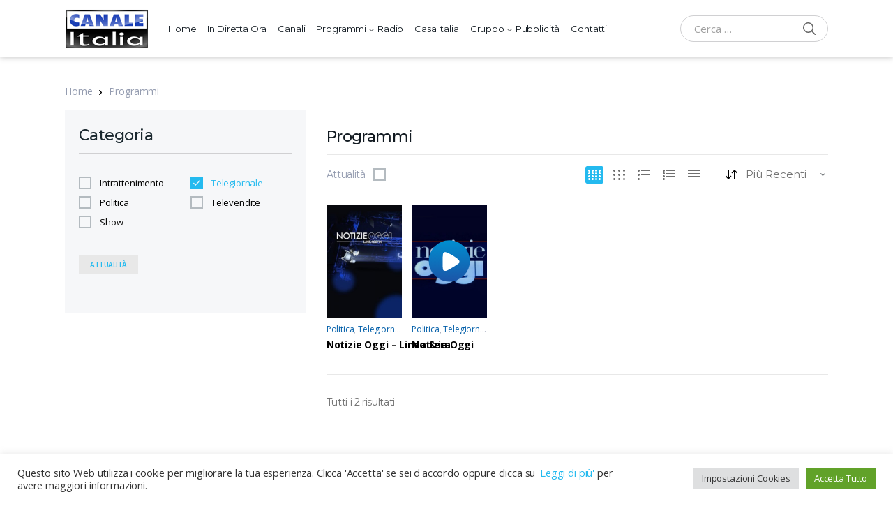

--- FILE ---
content_type: text/html; charset=UTF-8
request_url: https://canaleitalia.it/programmi/?filter_genre=telegiornale
body_size: 31158
content:
<!doctype html>
<html dir="ltr" lang="it-IT" prefix="og: https://ogp.me/ns#">
<head>
<meta charset="UTF-8">
<meta name="viewport" content="width=device-width, initial-scale=1, maximum-scale=1.0, user-scalable=no">
<link rel="profile" href="https://gmpg.org/xfn/11">
<link rel="pingback" href="https://canaleitalia.it/xmlrpc.php">

<title>Programmi - Canale Italia</title>

		<!-- All in One SEO 4.9.2 - aioseo.com -->
	<meta name="robots" content="max-image-preview:large" />
	<link rel="canonical" href="https://canaleitalia.it/programmi/" />
	<meta name="generator" content="All in One SEO (AIOSEO) 4.9.2" />
		<meta property="og:locale" content="it_IT" />
		<meta property="og:site_name" content="Canale Italia - La più ampia offerta televisiva in Italia" />
		<meta property="og:type" content="website" />
		<meta property="og:title" content="Programmi - Canale Italia" />
		<meta property="og:url" content="https://canaleitalia.it/programmi/" />
		<meta property="og:image" content="https://canaleitalia.it/wp-content/uploads/2022/06/logo-canale-italia-streaming.png" />
		<meta property="og:image:secure_url" content="https://canaleitalia.it/wp-content/uploads/2022/06/logo-canale-italia-streaming.png" />
		<meta name="twitter:card" content="summary" />
		<meta name="twitter:title" content="Programmi - Canale Italia" />
		<meta name="twitter:image" content="https://canaleitalia.it/wp-content/uploads/2022/06/logo-canale-italia-streaming.png" />
		<script type="application/ld+json" class="aioseo-schema">
			{"@context":"https:\/\/schema.org","@graph":[{"@type":"BreadcrumbList","@id":"https:\/\/canaleitalia.it\/programmi\/#breadcrumblist","itemListElement":[{"@type":"ListItem","@id":"https:\/\/canaleitalia.it#listItem","position":1,"name":"Home","item":"https:\/\/canaleitalia.it","nextItem":{"@type":"ListItem","@id":"https:\/\/canaleitalia.it\/programmi\/#listItem","name":"Archives for "}},{"@type":"ListItem","@id":"https:\/\/canaleitalia.it\/programmi\/#listItem","position":2,"name":"Archives for ","previousItem":{"@type":"ListItem","@id":"https:\/\/canaleitalia.it#listItem","name":"Home"}}]},{"@type":"CollectionPage","@id":"https:\/\/canaleitalia.it\/programmi\/#collectionpage","url":"https:\/\/canaleitalia.it\/programmi\/","name":"Programmi - Canale Italia","inLanguage":"it-IT","isPartOf":{"@id":"https:\/\/canaleitalia.it\/#website"},"breadcrumb":{"@id":"https:\/\/canaleitalia.it\/programmi\/#breadcrumblist"}},{"@type":"Organization","@id":"https:\/\/canaleitalia.it\/#organization","name":"Canale Italia","description":"La pi\u00f9 ampia offerta televisiva in Italia","url":"https:\/\/canaleitalia.it\/","logo":{"@type":"ImageObject","url":"https:\/\/canaleitalia.it\/wp-content\/uploads\/2021\/07\/logo-canaleitalia-italia-pubblicita.png","@id":"https:\/\/canaleitalia.it\/programmi\/#organizationLogo","width":120,"height":58,"caption":"Logo Canale Italia- Italia Pubblicit\u00e0"},"image":{"@id":"https:\/\/canaleitalia.it\/programmi\/#organizationLogo"}},{"@type":"WebSite","@id":"https:\/\/canaleitalia.it\/#website","url":"https:\/\/canaleitalia.it\/","name":"Canale Italia","description":"La pi\u00f9 ampia offerta televisiva in Italia","inLanguage":"it-IT","publisher":{"@id":"https:\/\/canaleitalia.it\/#organization"}}]}
		</script>
		<!-- All in One SEO -->


<!-- Google Tag Manager for WordPress by gtm4wp.com -->
<script data-cfasync="false" data-pagespeed-no-defer>
	var gtm4wp_datalayer_name = "dataLayer";
	var dataLayer = dataLayer || [];
</script>
<!-- End Google Tag Manager for WordPress by gtm4wp.com --><link rel='dns-prefetch' href='//stats.wp.com' />
<link rel='dns-prefetch' href='//fonts.googleapis.com' />
<link rel='preconnect' href='//c0.wp.com' />
<link rel="alternate" type="application/rss+xml" title="Canale Italia &raquo; Feed" href="https://canaleitalia.it/feed/" />
<link rel="alternate" type="application/rss+xml" title="Canale Italia &raquo; Feed dei commenti" href="https://canaleitalia.it/comments/feed/" />
<link rel="alternate" type="application/rss+xml" title="Canale Italia &raquo; Programmi Feed" href="https://canaleitalia.it/programmi/feed/" />
<style id='wp-img-auto-sizes-contain-inline-css' type='text/css'>
img:is([sizes=auto i],[sizes^="auto," i]){contain-intrinsic-size:3000px 1500px}
/*# sourceURL=wp-img-auto-sizes-contain-inline-css */
</style>
<style id='wp-emoji-styles-inline-css' type='text/css'>

	img.wp-smiley, img.emoji {
		display: inline !important;
		border: none !important;
		box-shadow: none !important;
		height: 1em !important;
		width: 1em !important;
		margin: 0 0.07em !important;
		vertical-align: -0.1em !important;
		background: none !important;
		padding: 0 !important;
	}
/*# sourceURL=wp-emoji-styles-inline-css */
</style>
<link rel='stylesheet' id='wp-block-library-css' href='https://c0.wp.com/c/6.9/wp-includes/css/dist/block-library/style.min.css' type='text/css' media='all' />
<style id='wp-block-image-inline-css' type='text/css'>
.wp-block-image>a,.wp-block-image>figure>a{display:inline-block}.wp-block-image img{box-sizing:border-box;height:auto;max-width:100%;vertical-align:bottom}@media not (prefers-reduced-motion){.wp-block-image img.hide{visibility:hidden}.wp-block-image img.show{animation:show-content-image .4s}}.wp-block-image[style*=border-radius] img,.wp-block-image[style*=border-radius]>a{border-radius:inherit}.wp-block-image.has-custom-border img{box-sizing:border-box}.wp-block-image.aligncenter{text-align:center}.wp-block-image.alignfull>a,.wp-block-image.alignwide>a{width:100%}.wp-block-image.alignfull img,.wp-block-image.alignwide img{height:auto;width:100%}.wp-block-image .aligncenter,.wp-block-image .alignleft,.wp-block-image .alignright,.wp-block-image.aligncenter,.wp-block-image.alignleft,.wp-block-image.alignright{display:table}.wp-block-image .aligncenter>figcaption,.wp-block-image .alignleft>figcaption,.wp-block-image .alignright>figcaption,.wp-block-image.aligncenter>figcaption,.wp-block-image.alignleft>figcaption,.wp-block-image.alignright>figcaption{caption-side:bottom;display:table-caption}.wp-block-image .alignleft{float:left;margin:.5em 1em .5em 0}.wp-block-image .alignright{float:right;margin:.5em 0 .5em 1em}.wp-block-image .aligncenter{margin-left:auto;margin-right:auto}.wp-block-image :where(figcaption){margin-bottom:1em;margin-top:.5em}.wp-block-image.is-style-circle-mask img{border-radius:9999px}@supports ((-webkit-mask-image:none) or (mask-image:none)) or (-webkit-mask-image:none){.wp-block-image.is-style-circle-mask img{border-radius:0;-webkit-mask-image:url('data:image/svg+xml;utf8,<svg viewBox="0 0 100 100" xmlns="http://www.w3.org/2000/svg"><circle cx="50" cy="50" r="50"/></svg>');mask-image:url('data:image/svg+xml;utf8,<svg viewBox="0 0 100 100" xmlns="http://www.w3.org/2000/svg"><circle cx="50" cy="50" r="50"/></svg>');mask-mode:alpha;-webkit-mask-position:center;mask-position:center;-webkit-mask-repeat:no-repeat;mask-repeat:no-repeat;-webkit-mask-size:contain;mask-size:contain}}:root :where(.wp-block-image.is-style-rounded img,.wp-block-image .is-style-rounded img){border-radius:9999px}.wp-block-image figure{margin:0}.wp-lightbox-container{display:flex;flex-direction:column;position:relative}.wp-lightbox-container img{cursor:zoom-in}.wp-lightbox-container img:hover+button{opacity:1}.wp-lightbox-container button{align-items:center;backdrop-filter:blur(16px) saturate(180%);background-color:#5a5a5a40;border:none;border-radius:4px;cursor:zoom-in;display:flex;height:20px;justify-content:center;opacity:0;padding:0;position:absolute;right:16px;text-align:center;top:16px;width:20px;z-index:100}@media not (prefers-reduced-motion){.wp-lightbox-container button{transition:opacity .2s ease}}.wp-lightbox-container button:focus-visible{outline:3px auto #5a5a5a40;outline:3px auto -webkit-focus-ring-color;outline-offset:3px}.wp-lightbox-container button:hover{cursor:pointer;opacity:1}.wp-lightbox-container button:focus{opacity:1}.wp-lightbox-container button:focus,.wp-lightbox-container button:hover,.wp-lightbox-container button:not(:hover):not(:active):not(.has-background){background-color:#5a5a5a40;border:none}.wp-lightbox-overlay{box-sizing:border-box;cursor:zoom-out;height:100vh;left:0;overflow:hidden;position:fixed;top:0;visibility:hidden;width:100%;z-index:100000}.wp-lightbox-overlay .close-button{align-items:center;cursor:pointer;display:flex;justify-content:center;min-height:40px;min-width:40px;padding:0;position:absolute;right:calc(env(safe-area-inset-right) + 16px);top:calc(env(safe-area-inset-top) + 16px);z-index:5000000}.wp-lightbox-overlay .close-button:focus,.wp-lightbox-overlay .close-button:hover,.wp-lightbox-overlay .close-button:not(:hover):not(:active):not(.has-background){background:none;border:none}.wp-lightbox-overlay .lightbox-image-container{height:var(--wp--lightbox-container-height);left:50%;overflow:hidden;position:absolute;top:50%;transform:translate(-50%,-50%);transform-origin:top left;width:var(--wp--lightbox-container-width);z-index:9999999999}.wp-lightbox-overlay .wp-block-image{align-items:center;box-sizing:border-box;display:flex;height:100%;justify-content:center;margin:0;position:relative;transform-origin:0 0;width:100%;z-index:3000000}.wp-lightbox-overlay .wp-block-image img{height:var(--wp--lightbox-image-height);min-height:var(--wp--lightbox-image-height);min-width:var(--wp--lightbox-image-width);width:var(--wp--lightbox-image-width)}.wp-lightbox-overlay .wp-block-image figcaption{display:none}.wp-lightbox-overlay button{background:none;border:none}.wp-lightbox-overlay .scrim{background-color:#fff;height:100%;opacity:.9;position:absolute;width:100%;z-index:2000000}.wp-lightbox-overlay.active{visibility:visible}@media not (prefers-reduced-motion){.wp-lightbox-overlay.active{animation:turn-on-visibility .25s both}.wp-lightbox-overlay.active img{animation:turn-on-visibility .35s both}.wp-lightbox-overlay.show-closing-animation:not(.active){animation:turn-off-visibility .35s both}.wp-lightbox-overlay.show-closing-animation:not(.active) img{animation:turn-off-visibility .25s both}.wp-lightbox-overlay.zoom.active{animation:none;opacity:1;visibility:visible}.wp-lightbox-overlay.zoom.active .lightbox-image-container{animation:lightbox-zoom-in .4s}.wp-lightbox-overlay.zoom.active .lightbox-image-container img{animation:none}.wp-lightbox-overlay.zoom.active .scrim{animation:turn-on-visibility .4s forwards}.wp-lightbox-overlay.zoom.show-closing-animation:not(.active){animation:none}.wp-lightbox-overlay.zoom.show-closing-animation:not(.active) .lightbox-image-container{animation:lightbox-zoom-out .4s}.wp-lightbox-overlay.zoom.show-closing-animation:not(.active) .lightbox-image-container img{animation:none}.wp-lightbox-overlay.zoom.show-closing-animation:not(.active) .scrim{animation:turn-off-visibility .4s forwards}}@keyframes show-content-image{0%{visibility:hidden}99%{visibility:hidden}to{visibility:visible}}@keyframes turn-on-visibility{0%{opacity:0}to{opacity:1}}@keyframes turn-off-visibility{0%{opacity:1;visibility:visible}99%{opacity:0;visibility:visible}to{opacity:0;visibility:hidden}}@keyframes lightbox-zoom-in{0%{transform:translate(calc((-100vw + var(--wp--lightbox-scrollbar-width))/2 + var(--wp--lightbox-initial-left-position)),calc(-50vh + var(--wp--lightbox-initial-top-position))) scale(var(--wp--lightbox-scale))}to{transform:translate(-50%,-50%) scale(1)}}@keyframes lightbox-zoom-out{0%{transform:translate(-50%,-50%) scale(1);visibility:visible}99%{visibility:visible}to{transform:translate(calc((-100vw + var(--wp--lightbox-scrollbar-width))/2 + var(--wp--lightbox-initial-left-position)),calc(-50vh + var(--wp--lightbox-initial-top-position))) scale(var(--wp--lightbox-scale));visibility:hidden}}
/*# sourceURL=https://c0.wp.com/c/6.9/wp-includes/blocks/image/style.min.css */
</style>
<style id='wp-block-image-theme-inline-css' type='text/css'>
:root :where(.wp-block-image figcaption){color:#555;font-size:13px;text-align:center}.is-dark-theme :root :where(.wp-block-image figcaption){color:#ffffffa6}.wp-block-image{margin:0 0 1em}
/*# sourceURL=https://c0.wp.com/c/6.9/wp-includes/blocks/image/theme.min.css */
</style>
<style id='wp-block-paragraph-inline-css' type='text/css'>
.is-small-text{font-size:.875em}.is-regular-text{font-size:1em}.is-large-text{font-size:2.25em}.is-larger-text{font-size:3em}.has-drop-cap:not(:focus):first-letter{float:left;font-size:8.4em;font-style:normal;font-weight:100;line-height:.68;margin:.05em .1em 0 0;text-transform:uppercase}body.rtl .has-drop-cap:not(:focus):first-letter{float:none;margin-left:.1em}p.has-drop-cap.has-background{overflow:hidden}:root :where(p.has-background){padding:1.25em 2.375em}:where(p.has-text-color:not(.has-link-color)) a{color:inherit}p.has-text-align-left[style*="writing-mode:vertical-lr"],p.has-text-align-right[style*="writing-mode:vertical-rl"]{rotate:180deg}
/*# sourceURL=https://c0.wp.com/c/6.9/wp-includes/blocks/paragraph/style.min.css */
</style>
<style id='global-styles-inline-css' type='text/css'>
:root{--wp--preset--aspect-ratio--square: 1;--wp--preset--aspect-ratio--4-3: 4/3;--wp--preset--aspect-ratio--3-4: 3/4;--wp--preset--aspect-ratio--3-2: 3/2;--wp--preset--aspect-ratio--2-3: 2/3;--wp--preset--aspect-ratio--16-9: 16/9;--wp--preset--aspect-ratio--9-16: 9/16;--wp--preset--color--black: #000000;--wp--preset--color--cyan-bluish-gray: #abb8c3;--wp--preset--color--white: #ffffff;--wp--preset--color--pale-pink: #f78da7;--wp--preset--color--vivid-red: #cf2e2e;--wp--preset--color--luminous-vivid-orange: #ff6900;--wp--preset--color--luminous-vivid-amber: #fcb900;--wp--preset--color--light-green-cyan: #7bdcb5;--wp--preset--color--vivid-green-cyan: #00d084;--wp--preset--color--pale-cyan-blue: #8ed1fc;--wp--preset--color--vivid-cyan-blue: #0693e3;--wp--preset--color--vivid-purple: #9b51e0;--wp--preset--gradient--vivid-cyan-blue-to-vivid-purple: linear-gradient(135deg,rgb(6,147,227) 0%,rgb(155,81,224) 100%);--wp--preset--gradient--light-green-cyan-to-vivid-green-cyan: linear-gradient(135deg,rgb(122,220,180) 0%,rgb(0,208,130) 100%);--wp--preset--gradient--luminous-vivid-amber-to-luminous-vivid-orange: linear-gradient(135deg,rgb(252,185,0) 0%,rgb(255,105,0) 100%);--wp--preset--gradient--luminous-vivid-orange-to-vivid-red: linear-gradient(135deg,rgb(255,105,0) 0%,rgb(207,46,46) 100%);--wp--preset--gradient--very-light-gray-to-cyan-bluish-gray: linear-gradient(135deg,rgb(238,238,238) 0%,rgb(169,184,195) 100%);--wp--preset--gradient--cool-to-warm-spectrum: linear-gradient(135deg,rgb(74,234,220) 0%,rgb(151,120,209) 20%,rgb(207,42,186) 40%,rgb(238,44,130) 60%,rgb(251,105,98) 80%,rgb(254,248,76) 100%);--wp--preset--gradient--blush-light-purple: linear-gradient(135deg,rgb(255,206,236) 0%,rgb(152,150,240) 100%);--wp--preset--gradient--blush-bordeaux: linear-gradient(135deg,rgb(254,205,165) 0%,rgb(254,45,45) 50%,rgb(107,0,62) 100%);--wp--preset--gradient--luminous-dusk: linear-gradient(135deg,rgb(255,203,112) 0%,rgb(199,81,192) 50%,rgb(65,88,208) 100%);--wp--preset--gradient--pale-ocean: linear-gradient(135deg,rgb(255,245,203) 0%,rgb(182,227,212) 50%,rgb(51,167,181) 100%);--wp--preset--gradient--electric-grass: linear-gradient(135deg,rgb(202,248,128) 0%,rgb(113,206,126) 100%);--wp--preset--gradient--midnight: linear-gradient(135deg,rgb(2,3,129) 0%,rgb(40,116,252) 100%);--wp--preset--font-size--small: 13px;--wp--preset--font-size--medium: 20px;--wp--preset--font-size--large: 36px;--wp--preset--font-size--x-large: 42px;--wp--preset--spacing--20: 0.44rem;--wp--preset--spacing--30: 0.67rem;--wp--preset--spacing--40: 1rem;--wp--preset--spacing--50: 1.5rem;--wp--preset--spacing--60: 2.25rem;--wp--preset--spacing--70: 3.38rem;--wp--preset--spacing--80: 5.06rem;--wp--preset--shadow--natural: 6px 6px 9px rgba(0, 0, 0, 0.2);--wp--preset--shadow--deep: 12px 12px 50px rgba(0, 0, 0, 0.4);--wp--preset--shadow--sharp: 6px 6px 0px rgba(0, 0, 0, 0.2);--wp--preset--shadow--outlined: 6px 6px 0px -3px rgb(255, 255, 255), 6px 6px rgb(0, 0, 0);--wp--preset--shadow--crisp: 6px 6px 0px rgb(0, 0, 0);}:where(.is-layout-flex){gap: 0.5em;}:where(.is-layout-grid){gap: 0.5em;}body .is-layout-flex{display: flex;}.is-layout-flex{flex-wrap: wrap;align-items: center;}.is-layout-flex > :is(*, div){margin: 0;}body .is-layout-grid{display: grid;}.is-layout-grid > :is(*, div){margin: 0;}:where(.wp-block-columns.is-layout-flex){gap: 2em;}:where(.wp-block-columns.is-layout-grid){gap: 2em;}:where(.wp-block-post-template.is-layout-flex){gap: 1.25em;}:where(.wp-block-post-template.is-layout-grid){gap: 1.25em;}.has-black-color{color: var(--wp--preset--color--black) !important;}.has-cyan-bluish-gray-color{color: var(--wp--preset--color--cyan-bluish-gray) !important;}.has-white-color{color: var(--wp--preset--color--white) !important;}.has-pale-pink-color{color: var(--wp--preset--color--pale-pink) !important;}.has-vivid-red-color{color: var(--wp--preset--color--vivid-red) !important;}.has-luminous-vivid-orange-color{color: var(--wp--preset--color--luminous-vivid-orange) !important;}.has-luminous-vivid-amber-color{color: var(--wp--preset--color--luminous-vivid-amber) !important;}.has-light-green-cyan-color{color: var(--wp--preset--color--light-green-cyan) !important;}.has-vivid-green-cyan-color{color: var(--wp--preset--color--vivid-green-cyan) !important;}.has-pale-cyan-blue-color{color: var(--wp--preset--color--pale-cyan-blue) !important;}.has-vivid-cyan-blue-color{color: var(--wp--preset--color--vivid-cyan-blue) !important;}.has-vivid-purple-color{color: var(--wp--preset--color--vivid-purple) !important;}.has-black-background-color{background-color: var(--wp--preset--color--black) !important;}.has-cyan-bluish-gray-background-color{background-color: var(--wp--preset--color--cyan-bluish-gray) !important;}.has-white-background-color{background-color: var(--wp--preset--color--white) !important;}.has-pale-pink-background-color{background-color: var(--wp--preset--color--pale-pink) !important;}.has-vivid-red-background-color{background-color: var(--wp--preset--color--vivid-red) !important;}.has-luminous-vivid-orange-background-color{background-color: var(--wp--preset--color--luminous-vivid-orange) !important;}.has-luminous-vivid-amber-background-color{background-color: var(--wp--preset--color--luminous-vivid-amber) !important;}.has-light-green-cyan-background-color{background-color: var(--wp--preset--color--light-green-cyan) !important;}.has-vivid-green-cyan-background-color{background-color: var(--wp--preset--color--vivid-green-cyan) !important;}.has-pale-cyan-blue-background-color{background-color: var(--wp--preset--color--pale-cyan-blue) !important;}.has-vivid-cyan-blue-background-color{background-color: var(--wp--preset--color--vivid-cyan-blue) !important;}.has-vivid-purple-background-color{background-color: var(--wp--preset--color--vivid-purple) !important;}.has-black-border-color{border-color: var(--wp--preset--color--black) !important;}.has-cyan-bluish-gray-border-color{border-color: var(--wp--preset--color--cyan-bluish-gray) !important;}.has-white-border-color{border-color: var(--wp--preset--color--white) !important;}.has-pale-pink-border-color{border-color: var(--wp--preset--color--pale-pink) !important;}.has-vivid-red-border-color{border-color: var(--wp--preset--color--vivid-red) !important;}.has-luminous-vivid-orange-border-color{border-color: var(--wp--preset--color--luminous-vivid-orange) !important;}.has-luminous-vivid-amber-border-color{border-color: var(--wp--preset--color--luminous-vivid-amber) !important;}.has-light-green-cyan-border-color{border-color: var(--wp--preset--color--light-green-cyan) !important;}.has-vivid-green-cyan-border-color{border-color: var(--wp--preset--color--vivid-green-cyan) !important;}.has-pale-cyan-blue-border-color{border-color: var(--wp--preset--color--pale-cyan-blue) !important;}.has-vivid-cyan-blue-border-color{border-color: var(--wp--preset--color--vivid-cyan-blue) !important;}.has-vivid-purple-border-color{border-color: var(--wp--preset--color--vivid-purple) !important;}.has-vivid-cyan-blue-to-vivid-purple-gradient-background{background: var(--wp--preset--gradient--vivid-cyan-blue-to-vivid-purple) !important;}.has-light-green-cyan-to-vivid-green-cyan-gradient-background{background: var(--wp--preset--gradient--light-green-cyan-to-vivid-green-cyan) !important;}.has-luminous-vivid-amber-to-luminous-vivid-orange-gradient-background{background: var(--wp--preset--gradient--luminous-vivid-amber-to-luminous-vivid-orange) !important;}.has-luminous-vivid-orange-to-vivid-red-gradient-background{background: var(--wp--preset--gradient--luminous-vivid-orange-to-vivid-red) !important;}.has-very-light-gray-to-cyan-bluish-gray-gradient-background{background: var(--wp--preset--gradient--very-light-gray-to-cyan-bluish-gray) !important;}.has-cool-to-warm-spectrum-gradient-background{background: var(--wp--preset--gradient--cool-to-warm-spectrum) !important;}.has-blush-light-purple-gradient-background{background: var(--wp--preset--gradient--blush-light-purple) !important;}.has-blush-bordeaux-gradient-background{background: var(--wp--preset--gradient--blush-bordeaux) !important;}.has-luminous-dusk-gradient-background{background: var(--wp--preset--gradient--luminous-dusk) !important;}.has-pale-ocean-gradient-background{background: var(--wp--preset--gradient--pale-ocean) !important;}.has-electric-grass-gradient-background{background: var(--wp--preset--gradient--electric-grass) !important;}.has-midnight-gradient-background{background: var(--wp--preset--gradient--midnight) !important;}.has-small-font-size{font-size: var(--wp--preset--font-size--small) !important;}.has-medium-font-size{font-size: var(--wp--preset--font-size--medium) !important;}.has-large-font-size{font-size: var(--wp--preset--font-size--large) !important;}.has-x-large-font-size{font-size: var(--wp--preset--font-size--x-large) !important;}
/*# sourceURL=global-styles-inline-css */
</style>

<style id='classic-theme-styles-inline-css' type='text/css'>
/*! This file is auto-generated */
.wp-block-button__link{color:#fff;background-color:#32373c;border-radius:9999px;box-shadow:none;text-decoration:none;padding:calc(.667em + 2px) calc(1.333em + 2px);font-size:1.125em}.wp-block-file__button{background:#32373c;color:#fff;text-decoration:none}
/*# sourceURL=/wp-includes/css/classic-themes.min.css */
</style>
<link rel='stylesheet' id='vodi-block-styles-css' href='https://canaleitalia.it/wp-content/themes/vodi/assets/css/gutenberg-blocks.min.css?ver=1.2.5' type='text/css' media='all' />
<link rel='stylesheet' id='contact-form-7-css' href='https://canaleitalia.it/wp-content/plugins/contact-form-7/includes/css/styles.css?ver=6.1.4' type='text/css' media='all' />
<link rel='stylesheet' id='cookie-law-info-css' href='https://canaleitalia.it/wp-content/plugins/cookie-law-info/legacy/public/css/cookie-law-info-public.css?ver=3.3.9' type='text/css' media='all' />
<link rel='stylesheet' id='cookie-law-info-gdpr-css' href='https://canaleitalia.it/wp-content/plugins/cookie-law-info/legacy/public/css/cookie-law-info-gdpr.css?ver=3.3.9' type='text/css' media='all' />
<link rel='stylesheet' id='wpdm-fonticon-css' href='https://canaleitalia.it/wp-content/plugins/download-manager/assets/wpdm-iconfont/css/wpdm-icons.css?ver=6.9' type='text/css' media='all' />
<link rel='stylesheet' id='wpdm-front-css' href='https://canaleitalia.it/wp-content/plugins/download-manager/assets/css/front.min.css?ver=6.9' type='text/css' media='all' />
<link rel='stylesheet' id='photoswipe-css' href='https://canaleitalia.it/wp-content/plugins/masvideos/assets/css/photoswipe/photoswipe.css?ver=1.3.2' type='text/css' media='all' />
<link rel='stylesheet' id='photoswipe-default-skin-css' href='https://canaleitalia.it/wp-content/plugins/masvideos/assets/css/photoswipe/default-skin/default-skin.css?ver=1.3.2' type='text/css' media='all' />
<link rel='stylesheet' id='menu-image-css' href='https://canaleitalia.it/wp-content/plugins/menu-image/includes/css/menu-image.css?ver=3.13' type='text/css' media='all' />
<link rel='stylesheet' id='dashicons-css' href='https://c0.wp.com/c/6.9/wp-includes/css/dashicons.min.css' type='text/css' media='all' />
<link rel='stylesheet' id='wpcf7-redirect-script-frontend-css' href='https://canaleitalia.it/wp-content/plugins/wpcf7-redirect/build/assets/frontend-script.css?ver=2c532d7e2be36f6af233' type='text/css' media='all' />
<link rel='stylesheet' id='vodi-style-css' href='https://canaleitalia.it/wp-content/themes/vodi/style.css?ver=1.2.5' type='text/css' media='all' />
<link rel='stylesheet' id='fontawesome-css' href='https://canaleitalia.it/wp-content/themes/vodi/assets/css/fontawesome.css?ver=1.2.5' type='text/css' media='all' />
<link rel='stylesheet' id='jquery-fancybox-css' href='https://canaleitalia.it/wp-content/themes/vodi/assets/css/jquery.fancybox.css?ver=1.2.5' type='text/css' media='all' />
<link rel='stylesheet' id='vodi-theme-css' href='https://canaleitalia.it/wp-content/themes/vodi/assets/css/theme.css?ver=1.2.5' type='text/css' media='all' />
<link rel='stylesheet' id='animate-css' href='https://canaleitalia.it/wp-content/themes/vodi/assets/css/animate.min.css?ver=1.2.5' type='text/css' media='all' />
<link rel='stylesheet' id='vodi-masvideos-css' href='https://canaleitalia.it/wp-content/themes/vodi/assets/css/masvideos.css?ver=1.2.5' type='text/css' media='all' />
<link rel='stylesheet' id='vodi-color-css' href='https://canaleitalia.it/wp-content/themes/vodi/assets/css/colors/blue.css?ver=1.2.5' type='text/css' media='all' />
<link rel='stylesheet' id='vodi-fonts-css' href='https://fonts.googleapis.com/css?family=Montserrat:300,400,500,600,700,800%7cOpen+Sans:400,600,700&#038;subset=latin%2Clatin-ext' type='text/css' media='all' />
<link rel='stylesheet' id='vodi-child-style-css' href='https://canaleitalia.it/wp-content/themes/vodi-child/style.css?ver=1.2.5' type='text/css' media='all' />
<script type="text/javascript" src="https://c0.wp.com/c/6.9/wp-includes/js/jquery/jquery.min.js" id="jquery-core-js"></script>
<script type="text/javascript" src="https://c0.wp.com/c/6.9/wp-includes/js/jquery/jquery-migrate.min.js" id="jquery-migrate-js"></script>
<script type="text/javascript" id="cookie-law-info-js-extra">
/* <![CDATA[ */
var Cli_Data = {"nn_cookie_ids":[],"cookielist":[],"non_necessary_cookies":[],"ccpaEnabled":"","ccpaRegionBased":"","ccpaBarEnabled":"","strictlyEnabled":["necessary","obligatoire"],"ccpaType":"gdpr","js_blocking":"1","custom_integration":"","triggerDomRefresh":"","secure_cookies":""};
var cli_cookiebar_settings = {"animate_speed_hide":"500","animate_speed_show":"500","background":"#FFF","border":"#b1a6a6c2","border_on":"","button_1_button_colour":"#61a229","button_1_button_hover":"#4e8221","button_1_link_colour":"#fff","button_1_as_button":"1","button_1_new_win":"","button_2_button_colour":"#333","button_2_button_hover":"#292929","button_2_link_colour":"#444","button_2_as_button":"","button_2_hidebar":"","button_3_button_colour":"#dedfe0","button_3_button_hover":"#b2b2b3","button_3_link_colour":"#333333","button_3_as_button":"1","button_3_new_win":"","button_4_button_colour":"#dedfe0","button_4_button_hover":"#b2b2b3","button_4_link_colour":"#333333","button_4_as_button":"1","button_7_button_colour":"#61a229","button_7_button_hover":"#4e8221","button_7_link_colour":"#fff","button_7_as_button":"1","button_7_new_win":"","font_family":"inherit","header_fix":"","notify_animate_hide":"1","notify_animate_show":"","notify_div_id":"#cookie-law-info-bar","notify_position_horizontal":"right","notify_position_vertical":"bottom","scroll_close":"","scroll_close_reload":"","accept_close_reload":"","reject_close_reload":"","showagain_tab":"","showagain_background":"#fff","showagain_border":"#000","showagain_div_id":"#cookie-law-info-again","showagain_x_position":"100px","text":"#333333","show_once_yn":"","show_once":"10000","logging_on":"","as_popup":"","popup_overlay":"1","bar_heading_text":"","cookie_bar_as":"banner","popup_showagain_position":"bottom-right","widget_position":"left"};
var log_object = {"ajax_url":"https://canaleitalia.it/wp-admin/admin-ajax.php"};
//# sourceURL=cookie-law-info-js-extra
/* ]]> */
</script>
<script type="text/javascript" src="https://canaleitalia.it/wp-content/plugins/cookie-law-info/legacy/public/js/cookie-law-info-public.js?ver=3.3.9" id="cookie-law-info-js"></script>
<script type="text/javascript" src="https://canaleitalia.it/wp-content/plugins/download-manager/assets/js/wpdm.min.js?ver=6.9" id="wpdm-frontend-js-js"></script>
<script type="text/javascript" id="wpdm-frontjs-js-extra">
/* <![CDATA[ */
var wpdm_url = {"home":"https://canaleitalia.it/","site":"https://canaleitalia.it/","ajax":"https://canaleitalia.it/wp-admin/admin-ajax.php"};
var wpdm_js = {"spinner":"\u003Ci class=\"wpdm-icon wpdm-sun wpdm-spin\"\u003E\u003C/i\u003E","client_id":"a4da2e33d669caca0c15ae163f18f476"};
var wpdm_strings = {"pass_var":"Password verificata!","pass_var_q":"Fai clic sul seguente pulsante per avviare il download.","start_dl":"Avvia download"};
//# sourceURL=wpdm-frontjs-js-extra
/* ]]> */
</script>
<script type="text/javascript" src="https://canaleitalia.it/wp-content/plugins/download-manager/assets/js/front.min.js?ver=3.3.40" id="wpdm-frontjs-js"></script>
<link rel="https://api.w.org/" href="https://canaleitalia.it/wp-json/" /><link rel="EditURI" type="application/rsd+xml" title="RSD" href="https://canaleitalia.it/xmlrpc.php?rsd" />
<meta name="generator" content="WordPress 6.9" />
<meta name="generator" content="Redux 4.5.9" /><meta name="cdp-version" content="1.5.0" />
		<!-- GA Google Analytics @ https://m0n.co/ga -->
		<script async src="https://www.googletagmanager.com/gtag/js?id=G-SP1X510ZZ6"></script>
		<script>
			window.dataLayer = window.dataLayer || [];
			function gtag(){dataLayer.push(arguments);}
			gtag('js', new Date());
			gtag('config', 'G-SP1X510ZZ6');
		</script>

		<style>img#wpstats{display:none}</style>
		
<!-- Google Tag Manager for WordPress by gtm4wp.com -->
<!-- GTM Container placement set to automatic -->
<script data-cfasync="false" data-pagespeed-no-defer>
	var dataLayer_content = {"pagePostType":"movie"};
	dataLayer.push( dataLayer_content );
</script>
<script data-cfasync="false" data-pagespeed-no-defer>
(function(w,d,s,l,i){w[l]=w[l]||[];w[l].push({'gtm.start':
new Date().getTime(),event:'gtm.js'});var f=d.getElementsByTagName(s)[0],
j=d.createElement(s),dl=l!='dataLayer'?'&l='+l:'';j.async=true;j.src=
'//www.googletagmanager.com/gtm.js?id='+i+dl;f.parentNode.insertBefore(j,f);
})(window,document,'script','dataLayer','GTM-PMHXWGN');
</script>
<!-- End Google Tag Manager for WordPress by gtm4wp.com --><style type="text/css">.recentcomments a{display:inline !important;padding:0 !important;margin:0 !important;}</style><link rel="icon" href="https://canaleitalia.it/wp-content/uploads/2021/08/cropped-italia-pubblicita-favicon-32x32.png" sizes="32x32" />
<link rel="icon" href="https://canaleitalia.it/wp-content/uploads/2021/08/cropped-italia-pubblicita-favicon-192x192.png" sizes="192x192" />
<link rel="apple-touch-icon" href="https://canaleitalia.it/wp-content/uploads/2021/08/cropped-italia-pubblicita-favicon-180x180.png" />
<meta name="msapplication-TileImage" content="https://canaleitalia.it/wp-content/uploads/2021/08/cropped-italia-pubblicita-favicon-270x270.png" />
		<style type="text/css" id="wp-custom-css">
			/* BODY */ 

.page-id-8356 .page-title{
	margin-bottom:40px;
}

/*Hide channel*/
.chan-casa-italia-141{
	display:none;
}
/*End Hide channel*/

.site-content {
    background-color: #fff!important;
}
/* BODY */ 
/* NAVBAR */
@media screen and (min-width: 1200px) and (max-width: 1439px) {
	.site-header .menu-item a{
		padding-left:8px!important;
		padding-right:8px!important;
		font-size:13px;
	}
}
@media screen and (min-width: 1200px){
	.site-header__offcanvas{
		display:none;
	}
}
/* NAVBAR */

/* header */ 

@media (min-width: 1440px) {
	.site_header__primary-nav .nav > li > a {
		padding: 32px 10px;    
		font-size: 14px; 
	} 
}

.site_header__primary-nav .menu-item-has-children > a::after, .site_header__secondary-nav .menu-item-has-children > a::after, .site_header__secondary-nav-v3 .menu-item-has-children > a::after, .site_header__navbar-primary .menu-item-has-children > a::after {
    margin-left: 4px;
}

.page-id-6467 h2 a{
	color:#000;
}

.sticky-wrapper .stick-this.stuck .site_header__primary-nav .nav > li > a, .sticky-wrapper .handheld-stick-this.stuck .site_header__primary-nav .nav > li > a {
		padding: 32px 10px;    
		font-size: 14px; 
	}

@media (min-width: 992px) {
.vodi-landing-hero-banner {
    height: 566px;
    padding-bottom: 159px;
}
}

/* header */ 

/* GENERAL */

.d-none{
	display:none;
}

.home-h1, .home-h2{
	color: #035fa9;
	display:inline-block;
  font-size: 32px;
  line-height: 38px;
	font-weight:600;
}
.home-h1{
	margin:0px!important;
	padding-bottom:0px!important;
}
.home-section.home-movie-section-aside-header .home-movie-section-aside-header__inner .home-section__header{
	position:relative;
	top:-20px;
}

.home-h2{
	padding-bottom:10px!important;
}

.grecaptcha-badge { 
	visibility: hidden; 
}

.single-channel .single-channel-title{
	font-size:24px;
	font-weight: 600;
}
.position-relative{
	position:relative;
}

#satellite-section{
	position:absolute;
	visibility:hidden;
	top:-200px;
}
.mb-0{
	margin-bottom:0px;
}
.facebook-radio a, .facebook-radio li{
	padding:0px!important;
}

#page{
	overflow-x:hidden;
}
.masvideos-loop-movie__title.movie__title{
	overflow:visible;
}
.home .tv-show__meta--genre a{
	color:#035fa9;
}
.vodi-landing-featured-section__featured-thumbnail--label{
	display:none;
}

.landing-tabs-features {
    background-color: #1d2327;
}

.landing-tabs-features .feature__discription {
    margin-top: 0px;
}

.landing-bg-blue {
    background-color: #035fa9;
}

.home-section.section-featured-movies-carousel{
	background-repeat:no-repeat;
	background-size:cover;
	background-position:right center;
}

.landing-features-list .feature span {
    padding-left: 20px;
    font-weight: 700;
    font-size: 50px;
}

.landing-features-list .feature i, .page-id-8356 .page__title,.page-id-8356 .masvideos-breadcrumb, .page-id-8356 .masvideos-breadcrumb a {
    color: #fff!important;
}

.page-id-8356 .masvideos-breadcrumb .delimiter{
	fill:#fff;
}

 .h1-p {  
	text-align: center; 
    line-height: 1.25;
    font-size: 17px;
    display: inline;
}

.masvideos-tabs.movie-tabs ul,.masvideos-tabs.tv-show-tabs ul, .masvideos-tabs .video-tabs ul{
	overflow-y:hidden!important;
}

/* tabs gruppo col-6 */
@media (min-width: 992px) {
.landing-features-list__title {
    font-size: 65px;
} 
} 
@media (min-width: 768px) {
.landing-tabs-features .nav .nav-item {
    -webkit-box-flex: 0;
    flex: 0 0 50%;
    max-width: 50%;
}
}
@media only screen and (max-width: 767px) {

.pad-mob-0 {
  padding:0px!important;
}  
}
@media only screen and (max-width: 576px) {
	.home-videos-section .videos__inner .type-video{
		margin-bottom:18px;
	} 
	.home-movie-section-aside-header{
		padding-top:0px
	}
}

/* END GENERAL */

/* FOCUS SHOW */
.section-featured-movies-carousel__inner h5, .section-featured-movies-carousel__inner h2,.section-featured-movies-carousel__inner .featured-movies-carousel__header-subtitle, .section-featured-movies-carousel__inner ul li a {
	color:#ffffff!important;
}
/*END FOCUS SHOW */

/*VISUAL AREA MOVIE CARDS*/
.movies__inner .movie__short-description p {
    font-size: 14px!important;
    line-height: 21px!important;
    letter-spacing: -0.01em!important;
    color: #b4bbc0!important;
}
/*END VISUAL AREA MOVIE CARDS*/


/* MOVIE/VIDEO/TV-SHOW CARDS */

.movie__badge, .tv-show__badge{
	background-color:#035fa9;
}

.post-type-archive .video__badge{
	display:block;
}

.single-video .simplebar-mask .type-video .video__title{
	height:initial!important;
	margin-bottom:0px;
}

.hot-premier-show a .movie__title:hover{
	color:#fff;
}
.home-section .movie_tag-puntate-disponibili .movie__poster a.masvideos-LoopMovie-link.movie__link:before, .tv-show__poster a:before, .archive .movie_tag-puntate-disponibili .movie__poster a.masvideos-LoopMovie-link.movie__link:before, .home-section .video__poster a:before, .archive .video__poster a:before, .single-video .video__poster a:before,.single-tv_show .tv-show__poster .masvideos-LoopTvShow-link:before  {
		content: '';
    display: block;
		z-index:1;
    height: 60px;
    width: 60px;
	display:block;
	position:absolute;
	background-repeat: no-repeat;
	background-image: url("wp-content/uploads/2021/07/tasto-play.svg");
	  position: absolute;
    top: 50%;
    left: 50%;
    transform: translate(-30px, -30px);
}

.archive .movie_tag-puntate-disponibili .movie__poster a.masvideos-LoopMovie-link.movie__link:before, .archive.tax-video_cat .video__poster a:before,.single-video .video__poster a:before,.single-tv_show .tv-show__poster .masvideos-LoopTvShow-link:before  {
	background-image: url("../../wp-content/uploads/2021/07/tasto-play.svg");
}

.archive.post-type-archive .video__poster a:before{
	background-image: url("../wp-content/uploads/2021/07/tasto-play.svg")
}

.home-section .video__meta--last-update, .archive .video__meta--last-update, .single-video .video__meta--last-update,.single-video .video_posted_on,.single-video .video_author {
 display:none;
}

.home-section .video__views-meta:before, .archive .video__views-meta:before, .single-video .video__views-meta:before, .single-video__meta:before{
	content: "In Diretta Ora";
	display:inline-block;
	font-size:12px;
	color:#949cb0;
}

.video__badge{
	background-color:#f9493d;
}

.movie__badge{
	text-align: center;
  line-height: 0.9rem;
  padding-top: 5px;
  padding-bottom: 5px;
	min-width:83px;
}

.video__badge{
	text-align:center;
	min-width:90px;
}
.section-featured-movie a.masvideos-LoopMovie-link.movie__link:before{
	display:none;
}

.video__info h3.video__title:hover{
	color:#000;
}

.single-video .simplebar-content{
	overflow:hidden!important;
}
.single-video .simplebar-content .video__poster a:before{
	height:30px;
	width:30px;
	transform: translate(-15px, -15px);
}
.single-video .simplebar-content .video__poster{
	height:auto!important;
}
.badge-radio{
	display:inline-block;
}

@media only screen and (max-width: 1440px) {
.section-hot-premier-show a.masvideos-LoopMovie-link.movie__link:before{
	top:40%!important;
}
}	
@media only screen and (max-width: 992px) {
.section-hot-premier-show a.masvideos-LoopMovie-link.movie__link:before{
	top:30%!important;
}
.masvideos-loop-movie__title.movie__title{
	overflow:hidden!important;
	}
	.section-hot-premier-show .movie__title{
		font-size:21px;
	}
.section-hot-premier-show .movie__poster::before{
	    background: linear-gradient(to bottom,rgba(240,47,23,0) 0%,rgba(0,0,0,.7) 60%);
	}

}
@media only screen and (max-width: 767px) {
	.movie__player::before, .single-video__head:before, .episode__player:before{
		padding-top:100%;
	}
}
@media only screen and (max-width: 576px) {
	.movie__player::before, .single-video__head:before, .episode__player:before{
		padding-top:115%;
	}
}

@media only screen and (max-width: 500px) {
	.columns-4 > .movie, .columns-4 .movies__inner > .movie{
    flex: 0 0 90%;
    max-width: 90%;
	}
	.home .hot-premier-show .type-movie, .movie__recommended .movie{
		display: flex;
    flex-direction: column;
    margin-left: auto;
    margin-right: auto;
	}
	.section-hot-premier-show a.masvideos-LoopMovie-link.movie__link:before{
	top:50%!important;
}
}

/* END MOVIE/VIDEO/TV-SHOW CARDS */

/* BUTTON */

.video-actions--link_add-to-playlist, .movie-actions--link_add-to-playlist, .tv-show-actions--link_add-to-playlist{
	display:none;
}

.home-section .home-section__action-link, .home-section .home-section__footer-action--link {
	font-size: 18px;
    margin-top: 25px;
    padding: 16px 54px;
    line-height: 1.25;
    letter-spacing: -0.01em;
    font-weight: 500;
    -webkit-font-smoothing: antialiased;
    text-transform: none;
    border: 2px solid;
    background-color: transparent;
    border-radius: 31px;
    margin-top: 10px;
    border-color: #19272e;
    color: #19272e;
    display: inline-block;
}

.movie-slider .masvideos-movies .movies .slider-movie .movie__actions .dropdown-toggle, .movie-slider .masvideos-movies .movies .slider-movie .movie__actions .movie-actions--link_watch, .featured-movie__content .movie-actions--link_watch, .featured-movie__content .movie-actions--link_add-to-playlist .dropdown-toggle {
    border-radius: 31px!important;
}

.featured-movie__content .movie-actions--link_add-to-playlist .dropdown-toggle{
	border-color:#fff!important;
}
.home-section__action-link:hover {
    background-color: #19272e;
    color: #ffffff;
}
.movie-slider .movie-actions--link_watch, .featured-movie__content .movie-actions--link_watch{
		background:#035fa9!important;
}

.movie-slider .movie-actions--link_watch:hover, .featured-movie__content .movie-actions--link_watch:hover{
		background:#ffffff!important;
		color:#000!important;
}

.home-section__action-link{
	text-transform:uppercase!important;
	font-size:14px!important;
	font-weight:700!important;
	padding:15px 20px 15px 20px!important;
	transition:background 0.15s, color 0.15s;
}

.home-section__action-link:after{
	display:none!important;
}
.home-section__action-link:hover{
	background:#000;
	color:#fff;
}

.landing-btn-tab {
    font-size: 13px;
    line-height: 1.25;
    letter-spacing: -0.01em;
    font-weight: 500;
    -webkit-font-smoothing: antialiased;
    text-transform: none;
    padding: 13px;
    border: 2px solid;
    background-color: transparent;
    border-radius: 31px;
    border-color: #fff;
    color: #fff;
    display: inline-block;
		margin-top: 14px;
}

.landing-btn-tab:hover {
	  border-color: #fff;
		background-color: #fff;
    color: #000;
}

@media (min-width: 768px)  {
  .landing-btn-tab {
      margin-top: 14px;
  }
}

@media (min-width: 768px) {
  .landing-btn-tab {
      font-size: 18px;
      padding: 16px 54px;
}
}

@media (min-width: 768px) {
.landing-btn-secondary {
    margin-top: 14px;
}
}

/*END BUTTON */

/* TIPOGRAPHY */

.home-section .home-section__title {
    color: #035fa9;
}

.entry-title, .tv-show__description {
    color: #000!important;
}

.vodi-landing-featured-section__caption--title {
    font-size: 32px;
    font-weight: 700;
    line-height: 38px;
}

.vodi-landing-featured-section__caption--desc {
    padding-right: 100px;
    font-size: 17px;
}

.vodi-landing-featured-section__caption--subtitle  {
    color:#035fa9;
		font-size: 20px;
}

.vodi-landing-hero-banner__caption {
    font-size: 17px;
		line-height: 23px;
}

.strong-400 {
    font-weight: 400;
}

@media (min-width: 992px) {
.vodi-landing-hero-banner__caption--desc {
    font-size: 17px;
    padding-bottom: 27px;
		width: 77%;
    margin: auto;
		line-height: 23px;
	  font-weight: 400;
}
}

/* END TIPOGRAPHY */

/*SINGLE MOVIE/VIDEO/TV-SHOW*/

.movie__description li, .comment-notes{
	color:#737373;
}

.single-movie .movie__recommended .movie__body .movie__title{
		font-size: 21px!important;
    height: 31px!important;
	}

.tv-show__head{
	background: url(../../wp-content/uploads/2021/07/radio-canale-italia.jpg);
  height: 380px;
  background-repeat: no-repeat;
  background-size: cover;
  background-position: left;
	overflow:hidden;
}

.tv-show__head--inner:after{
	width:110%!important;
	height:140px!important;
	
}

#comments .description p{
	line-height:1.5;
}

.tv-show__head--inner .tv_show__poster--image{
	display:none;
}
.masvideos-single .movie__meta--movie-run-time, #comments h2, #comments .description p,.single-movie .movie__meta--censor-rating,.single-movie .movie__meta--release-year,.single-movie .movie__recommended--title, .tv-show-related__title {
	color: #000!important;
}

.masvideos_movies_widget .movie__meta--release-year {
	color:#fff!important;
}

.masvideos-tabs.movie-tabs a.nav-link.active, .movie__meta--genre a, .count-box.wp_ulike_counter_up, .rating-number-with-text .avg-rating-number, .movie__description a, .wp_ulike_btn:before, .dark.single-movie p.stars a:before,.single-movie #reviews .star-rating .star, .masvideos-review__author, .single-tv_show .tv-show__meta--genre a, .tv-show-tabs li.nav-item a.active, .single-video__description a,.tv-show__description a, .masvideos-tabs .nav-item a.active, .person-cast-movie a .movie-name {
	color: #035fa9!important;
}
.rating-with-count svg{
	fill:#035fa9!important;
}
.masvideos-tabs.movie-tabs a.nav-link.active:after, .wpulike .wp_ulike_btn::before, .masvideos-tabs .nav-item a.active:after{
	border-bottom-color:#035fa9!important;
}

.person-template-default #page{
	background-color:#fff;
}

.single-person__personal-info .single-person__credits{
	display:none!important;
}

#scrollUp{
	background-color:#035fa9;
}
.movie__short-description p, .masvideos-tabs .nav-item a, .movie__description p, #reply-title, .comment-form-rating.comment-form-rating label, .comment-form-comment label, .masvideos-review__published-date, .movie__description h2,.movie__description h3,.movie__description h4, .movie__description h5, .movie__description h6, textarea:focus,.comment-form-author input:focus,.comment-form-email input:focus,.comment-form-email input,.comment-form-author input, textarea, .comment-form-author label, .comment-form-email label, .comment-form-cookies-consent label, #email-notes, .comment-form-cookies-consent label, .single-tv_show .tv-show__short-description p, .tv-show__description p, .single-video__description, .tv-show__description ul li,.tv-show-tabs .tv-show__description h2, .single-person__short-description, .person-cast-movie .movie-release-year, .person-cast-movie .person-role, .single-person__description{
	color: #737373!important;
}

.person-cast-movies .movie-release-year{
	display:none;
}

.single-tv_show .tv-show__short-description p, .single-video__description, .single-video__description h2, .single-video__description h3,.single-video__description h4,.single-video__description h5,.tv-show-tabs .tv-show__description h2,.tv-show-tabs .tv-show__description h3,.tv-show-tabs .tv-show__description h4,.tv-show-tabs .tv-show__description h5{
	font-size: 14px;
  line-height: 21px;
  letter-spacing: -0.01em;
}
.movie__description h2,.movie__description h3,.movie__description h4, .movie__description h5, .movie__description h6{
	font-size:15px!important;
	font-weight:400;
}
#review_form textarea, .comment-form-author input, .comment-form-email input,.tv-show-tabs .nav-item .nav-link.active:after {
	background-color:transparent!important;
	border-color:#035fa9!important;
}
.masvideos-breadcrumb {
	color: #949cb0!important;
}
.movie__description h2, .movie__description h3{
	font-size:20px;
}
.single-movie .movie__recommended .movie__short-description p{
	color:#fff!important;
}

.single-tv_show .tv-show-related .tv-show__title, h1.single-person___title, h2.movie-cast-title{
	color:#000;
}

	.single-movie .movie__recommended .movie_tag-puntate-disponibili .movie__poster a:before{
				content: '';
    display: block;
		z-index:1;
    height: 60px;
    width: 60px;
	display:block;
	position:absolute;
	background-repeat: no-repeat;
	background-image: url("../../wp-content/uploads/2021/07/tasto-play.svg");
	  position: absolute;
    top: 30%;
    left: 50%;
    transform: translate(-30px, -30px);
	}

.single-person .tv-show-cast-title{
	color:#000!important;
}
.single-person .tv-show-release-year{
	display:none;
}
.single-person .tv-show-name{
	color:#035fa9;
}

.single-person .person-role{
	color:#737373!important;
}

@media only screen and (max-width: 992px) {
	.single-movie .movie__recommended .movie__poster:before{
		    background: linear-gradient(to bottom, rgba(240, 47, 23, 0) 0%, rgba(0, 0, 0, 0.7) 60%);
	}
	.single-movie .movie__recommended .movie__poster a:before{
    top: 22%;

	}
	
.single-movie .movie__recommended .movie__body{
		    position: absolute;
    text-align: center;
    width: 100%;
    padding: 0 25px 20px;
    bottom: 0;
    right: 0;
    left: 0;
    z-index: 2;
	}
	.single-movie__sidebar.column .movie__poster--image{
		display:none;
	}
		.single-movie .movie__recommended .movie__short-description,.single-movie .movie__actions,.single-movie .movie__review-info,.single-movie .movie__short-description, .single-movie .movie__recommended .movie__actions{
		display:block;
	}
}

@media only screen and (max-width: 576px){
.single-movie .movie__meta--genre {
    display: block;
		margin-top:5px;
	}
	.single-movie .movie__meta--genre:before{
		display:none!important;
	}
}

/*END SINGLE MOVIE/VIDEO/TV-SHOW*/


/* TIPOGRAPHY */
.hot-premier-show .movie__short-description p{
	color:#fff!important;
}
/* END TIPOGRAPHY */

.masvideos-breadcrumb a:hover{
	color:#035fa9;
}

/* FOOTER */
#block-40, #block-41{
	margin-bottom:0px;
}
#block-44{
	margin-bottom:15px;
}
.app-description{
	margin-bottom:0px;
}

.site-footer{
	background-color:#eeeff0!important;
}
.site-footer a{
	color:#035fa9;
}

.footer-widgets{
	border-color:#cdcdcd!important;
}

.site-footer .fab, .site-footer .fas{
	color:#555f64;
}

.block.footer-widget-3{
	box-shadow: -7px -1px 0px -6px #cdcdcd!important;
}

.footer-bottom-bar{
	background:#fff!important;
}

.site-footer__info.site-info{
	color:#a6a6a6!important;
}

.site-footer__info.site-info a{
	color:#035fa9!important;
}

.footer-social-icon:hover, .site-footer .menu-item a:hover{
	color:#19272e!important;
}

.widget-header span{
	color:#19272e!important;
}

@media (max-width: 1200px){
	.site-footer.site__footer--v1.desktop-footer.light{
		display:block;
	}
	.site-footer.handheld-footer.dark{
		display:none;
	}
}
@media (max-width: 992px){
.site-footer .social-label .footer-social-icon .social-media-item__title {
 font-size:13px;
}
.site-footer .social-media-item {
		margin-left: 0px!important;
}
.site-footer .footer-top-bar .footer-social-icons{
		margin-top:15px;
}	
}
@media (max-width: 374px){
.site-footer .social-label .footer-social-icon .social-media-item__title {
 font-size:10px;
}
}
/*END FOOTER*/

/*ARCHIVE PAGES*/
.post-type-archive-person h1.page-title, .post-type-archive-person .person__title,.post-type-archive-person .orderby{
	color:#000!important;
}
.post-type-archive-person .masvideos-persons-result-count{
	color:#707070!important;
}
.masvideos-persons-control-bar > form:before{
display:none;
}
.post-type-archive-person .orderby{
	border:1px solid #000;
	padding:10px 20px 10px 15px;
}

.post-type-archive-person .orderby{
	background-color:transparent!important;
}

.archive .wp-block-buttons{
	display:none;
}
.archive .widget-area-inner 
li a{
	font-size:13px;
}
.archive .movie__actions .movie-actions--link_watch, .archive .video__actions .video-actions--link_watch, .archive .tv-show__actions .tv-show-actions--link_watch{
	border-radius:50px;
	border-color:#035fa9;
	background:#035fa9;	
}

.archive .movie__actions .movie-actions--link_watch:hover, .archive .video__actions .video-actions--link_watch:hover, .archive .tv-show__actions .tv-show-actions--link_watch:hover{
	background-color:#000000!important;
	color:#fff;
	border-color:#000;
}
.archive .widget-area-inner .masvideos-movies-tags-filter-widget .masvideos-widget-movies-layered-nav-list__item.masvideos-layered-nav-term{
	min-width:90px;
	margin:0px!important;
	border-left: 0px!important;
	border-right:5px solid #F6F7F9;
	border-top:5px solid #F6F7F9;
}
.archive .widget-area-inner .masvideos-movies-tags-filter-widget .masvideos-widget-movies-layered-nav-list__item.masvideos-layered-nav-term a:hover{
	color:#fff!important;
}
.archive .widget-area-inner .masvideos-movies-tags-filter-widget .masvideos-widget-movies-layered-nav-list__item.masvideos-layered-nav-term a{
	display:block;
	width:100%;
	height:100%;
}
.archive .widget-area-inner .masvideos-movies-tags-filter-widget .masvideos-widget-movies-layered-nav-list__item.masvideos-layered-nav-term.chosen{
	background-color:#035fa9;
}
.archive .widget-area-inner .masvideos-movies-tags-filter-widget .masvideos-widget-movies-layered-nav-list__item.masvideos-layered-nav-term.chosen a{
	color:#fff;
}
.archive .movie__badge,.archive .tv-show__badge {
	display:block;
}

.archive.post-type-archive .movie_tag-puntate-disponibili .movie__poster a.masvideos-LoopMovie-link.movie__link:before{
	background-image: url("../wp-content/uploads/2021/07/tasto-play.svg");
}
.archive.post-type-archive .tv-show__poster a:before{
		background-image: url("../wp-content/uploads/2021/07/tasto-play.svg");
}
.archive.tax-tv_show_genre .tv-show__poster a:before{
		background-image: url("../../wp-content/uploads/2021/07/tasto-play.svg");
}
.search-results .movie__poster a:before,.search-results .video__poster a:before{
		background-image: url("../../wp-content/uploads/2021/07/tasto-play.svg")!important;
}

@media (max-width: 767.98px){
	.archive .movie__body{
		display:block!important;
	}
	.archive .movie__short-description, .archive .movie__actions{
		display:none!important;
	}
	.archive .movie__info--head .movie__title{
		font-size:13px;
	}
	.search-result-tab a{
	padding-left:5px!important;
		padding-right:5px!important;
		
}
}

/*END ARCHIVE PAGES*/

/*CHANNEL PAGE && CONTACT PAGE*/
.page-id-6467 .page__header, .page-id-5048 .page__header, .single-channel .page__header{
	background-repeat:no-repeat;
	background-size:cover;
	background-position: left center;
}
.page-id-6467 .page__title, .page-id-5048 .page__title, .single-channel .page__title{
	color:#fff;
}

.page-id-6467 .masvideos-breadcrumb, .page-id-6467 .masvideos-breadcrumb a, .page-id-5048 .masvideos-breadcrumb, .page-id-5048 .masvideos-breadcrumb a,.single-channel .masvideos-breadcrumb, .single-channel .masvideos-breadcrumb a {
	color:#fff!important;
}
.page-id-6467 .delimiter svg, .page-id-5048 .delimiter svg, .single-channel .delimiter svg{
	fill:#fff;
}
.channel__description{
	color:#737373;
	font-family: "Open Sans", sans-serif;
	font-size: 14px;
  line-height: 21px;
  letter-spacing: -0.01em;
	padding: 10px 0px 10px 0px;
}
.channel-button a{
	background:#035fa9!important;
	text-transform:uppercase;
	font-weight:700;
	font-family: "Montserrat", "Open Sans", sans-serif;
	font-size: 15px;
  line-height: 1.25;
	transition: all 0.3s;
}
.single-video__description .channel-button a{
	color:#fff!important;
}
.channel-button a:hover{
	background-color:#000!important;
}
.satellite-button a, .satellite-button a:hover{
	background-color:transparent!important;
	color:#000!important;
}
.satellite-button a:hover{
	color:#035fa9!important;
}
.channel-hr{
	width:40%;
  display:inline-block;
	text-align:left;
	margin:0px 0px 0px 0px;
}
.channel-list-title{
	margin:0px;
	font-size:20px;
}
.page-id-6467 .wp-block-columns{
	border-bottom:1px solid rgba(0,0,0,0.1);
}
@media only screen and (max-width: 992px) {
	.contact-page .contact-form-left-col{
		min-width:100%;
	}
}
@media only screen and (max-width: 767px) {
	.page-id-6467 .wp-block-column{
	min-width:100%;
	margin:0px;
}
.single-channel .page__header{
	padding:30px 0px;
	margin-bottom:10px
	}
	.single-channel-title{
		margin-bottom:0px!important;
	}
}

.contact-page .vodi-faq-section .faq-section__faq-header--link {
    border: 2px solid #035fa9;
    padding: 17px;
    color: #035fa9;
}

.contact-page .vodi-faq-section .faq-section__faq-header--link.collapsed:before {
    content: "\25be";
}

.w-100 {
    width:100%!important;
}

select:not([size]):not([multiple]) {
    height: auto;
}

 input[type="date"] {
	 min-height: 52px!important;
}

@media only screen and (max-width: 768px) {
	
select:not([size]):not([multiple]) {
    height: 52px;
}
	
}

.m0-form {
		margin-right: 0px;
    margin-left: 0px;
		margin-bottom: 0.5em;
}

.contact-page address, .contact-page .working-hours {
    font-size: 15px;
    line-height: 23px;
}

.contact-form label span {
    font-size: 95%;
    margin-left: 0;
    font-weight: 400;
}

.contact-form input[type=checkbox], .contact-form input[type=radio]{
    margin: 0px 3px 0px 13px;
}

.single-channel .channel__description{
	margin-bottom:5px
}

.regular-text{
	font-size:14px!important;
	color:#737373;
	font-weight:400!important;
	font-family: "Open Sans", sans-serif;
}

li.channel__description {
	margin-bottom:0px!important;
	padding-bottom:0px;
}

/* END CHANNEL PAGE && CONTACT PAGE*/

/*COMMERCIAL PAGE*/
	.page-id-3451 .movie_tag-puntate-disponibili .movie__poster a:before{
	background-image: url("../wp-content/uploads/2021/07/tasto-play.svg")!important;
	}

.landing-btn-tab{
	margin-left:5px;
	margin-right:5px
}
.landing-btn-tab:focus{
	color:#fff;
}
.landing-btn-tab:hover{
	color:#000;
}
.page .vodi-landing-featured-section__caption p.vodi-landing-featured-section__caption--desc{
	padding-right:0px
}

/*END COMMERCIAL PAGE*/
/*PAGES NO VIDEO*/
.type-movie:not(.movie_tag-puntate-disponibili):not(.movie_tag-trailer-disponibile) .movie__player:before{
	padding-top:0px;
	content:"";
	background-image:url(../../wp-content/uploads/2021/08/not-available.jpg);
	display:block;
	background-size: 10px 20px;
    display: inline-block;
  width: 100%;
	height:290px;
	background-size:cover;
	background-repeat:no-repeat;
	background-position:center center;
}

.postid-712 .movie__player:before{
    background-image: url(https://canaleitalia.it/wp-content/uploads/2022/06/volami-nel-cuore-immagine-programma.jpg)!important;
    width: 100%;
    height: 590px!important;
    background-size: cover;
    background-repeat: no-repeat;
    background-position: center center!important;
}

.postid-720 .movie__player:before{
    background-image: url(https://canaleitalia.it/wp-content/uploads/2022/06/notizie-oggi-linea-sera-programma.jpg)!important;
    width: 100%;
    height: 590px!important;
    background-size: cover;
    background-repeat: no-repeat;
    background-position: center center!important;
}


@media only screen and (max-width: 767px) {

	.postid-712 .movie__player:before{
    height: 390px!important;
}
	.postid-720 .movie__player:before{
    height: 390px!important;
}
	
}
@media only screen and (max-width: 567px) {
	.postid-712 .movie__player:before{
    height: 190px!important;
}
	.postid-720 .movie__player:before{
    height: 190px!important;
}

}

/*END PAGES NO VIDEO*/

/*COOKIE BOX*/
@media only screen and (max-width: 992px) {
	#cookie-law-info-bar{
	    background-color: rgb(255, 255, 255,0.9)!important;
		padding:9px!important;
}
	.cli-bar-message{
		font-size: 10px;
    line-height: 15px;
	}
	.cli-bar-btn_container{
		margin-top:0px!important;
	}
	#cookie-law-info-bar a{
		color: #035fa9;
	}
}

/*END COOKIE BOX*/

/*Banner style*/
.centered-banner{
	display:flex;
	justify-content:center;
	text-align:center;
}

.d-banner-none{
	display:none;
}

.ticss-c45bddb5 .section-featured-movie__inner{
	display: flex;
  align-items: center;
	justify-content: end
}

@media only screen and (min-width: 576px) {
	.d-banner-sm-block{
	display:block;
}
	.d-banner-sm-none{
		display:none;
	}
}

@media only screen and (min-width: 767px) {
	.d-banner-md-block{
	display:block;
}
	.d-banner-md-none{
		display:none;
	}
}
/*End banner style*/

/*New Home*/

@media only screen and (min-width:767px) {
#home .section-featured-movie.ticss-74f6d25a .movie__actions a, #home .section-featured-movie.ticss-c45bddb5 .movie__actions a, #home .section-featured-movie.ticss-4ee829ac .movie__actions a,.new-home .section-featured-movie.ticss-4ee829ac .movie__actions a, .new-home .section-featured-movie.ticss-c45bddb5 .movie__actions a, .new-home .section-featured-movie.ticss-74f6d25a .movie__actions a{
	color:#035fa9!important;
	background:#fff!important;
}
}

#home .home-section.section-featured-movie.dark.ticss-4ee829ac,#home .home-section.section-featured-movie.dark.ticss-c45bddb5,.new-home .home-section.section-featured-movie.dark.ticss-4ee829ac, .new-home .home-section.section-featured-movie.dark.ticss-c45bddb5{
	border-bottom:1px solid #fff;
}


#home .movie__body .wp-block-buttons, .new-home .movie__body .wp-block-buttons {
 display:none!important;
}

#home .description-focus, .new-home .description-focus{
	display:none;
}

#home section.home-section.section-featured-movie.dark.ticss-4ee829ac, .new-home section.home-section.section-featured-movie.dark.ticss-4ee829ac {
background-image:url("https://canaleitalia.it/wp-content/uploads/2022/06/cantando-ballando-canale-italia-cover.jpg")!important;
}

#home section.home-section.section-featured-movie.dark.ticss-c45bddb5, .new-home section.home-section.section-featured-movie.dark.ticss-c45bddb5 {
background-image:url("https://canaleitalia.it/wp-content/uploads/2022/06/casa-italia-di-canale-italia-cover.jpg")!important;
}

#home section.home-section.section-featured-movie.dark.ticss-74f6d25a, .new-home section.home-section.section-featured-movie.dark.ticss-74f6d25a  {
background-image:url("https://canaleitalia.it/wp-content/uploads/2022/06/volami-nel-cuore-canale-italia-cover-1.jpg")!important;
}



@media only screen and (max-width:767px) {
#home section.home-section.section-featured-movie.dark.ticss-4ee829ac, .new-home section.home-section.section-featured-movie.dark.ticss-4ee829ac {
background-image:url("https://canaleitalia.it/wp-content/uploads/2022/06/cantando-ballando-canale-italia-responsive.jpg")!important;
}

#home section.home-section.section-featured-movie.dark.ticss-c45bddb5, .new-home section.home-section.section-featured-movie.dark.ticss-c45bddb5 {
background-image:url("https://canaleitalia.it/wp-content/uploads/2022/06/casa-italia-responsive.jpg")!important;
}

.page-id-8446  #home section.home-section.section-featured-movie.dark.ticss-74f6d25a, .new-home section.home-section.section-featured-movie.dark.ticss-74f6d25a  {
background-image:url("https://canaleitalia.it/wp-content/uploads/2022/06/volami-nel-cuore-canale-italia-responsive.jpg")!important;
}
}

/*End New Home*/



		</style>
		<meta name="generator" content="WordPress Download Manager 3.3.40" />
                <style>
        /* WPDM Link Template Styles */        </style>
                <style>

            :root {
                --color-primary: #4a8eff;
                --color-primary-rgb: 74, 142, 255;
                --color-primary-hover: #5998ff;
                --color-primary-active: #3281ff;
                --clr-sec: #6c757d;
                --clr-sec-rgb: 108, 117, 125;
                --clr-sec-hover: #6c757d;
                --clr-sec-active: #6c757d;
                --color-secondary: #6c757d;
                --color-secondary-rgb: 108, 117, 125;
                --color-secondary-hover: #6c757d;
                --color-secondary-active: #6c757d;
                --color-success: #018e11;
                --color-success-rgb: 1, 142, 17;
                --color-success-hover: #0aad01;
                --color-success-active: #0c8c01;
                --color-info: #2CA8FF;
                --color-info-rgb: 44, 168, 255;
                --color-info-hover: #2CA8FF;
                --color-info-active: #2CA8FF;
                --color-warning: #FFB236;
                --color-warning-rgb: 255, 178, 54;
                --color-warning-hover: #FFB236;
                --color-warning-active: #FFB236;
                --color-danger: #ff5062;
                --color-danger-rgb: 255, 80, 98;
                --color-danger-hover: #ff5062;
                --color-danger-active: #ff5062;
                --color-green: #30b570;
                --color-blue: #0073ff;
                --color-purple: #8557D3;
                --color-red: #ff5062;
                --color-muted: rgba(69, 89, 122, 0.6);
                --wpdm-font: "Sen", -apple-system, BlinkMacSystemFont, "Segoe UI", Roboto, Helvetica, Arial, sans-serif, "Apple Color Emoji", "Segoe UI Emoji", "Segoe UI Symbol";
            }

            .wpdm-download-link.btn.btn-primary {
                border-radius: 4px;
            }


        </style>
        <link rel='stylesheet' id='redux-custom-fonts-css' href='//canaleitalia.it/wp-content/uploads/redux/custom-fonts/fonts.css?ver=1675251753' type='text/css' media='all' />
<link rel='stylesheet' id='cookie-law-info-table-css' href='https://canaleitalia.it/wp-content/plugins/cookie-law-info/legacy/public/css/cookie-law-info-table.css?ver=3.3.9' type='text/css' media='all' />
</head>

<body data-rsssl=1 class="archive post-type-archive post-type-archive-movie wp-custom-logo wp-embed-responsive wp-theme-vodi wp-child-theme-vodi-child masvideos masvideos-page masvideos-archive masvideos-no-js  sidebar-left light">


<div id="page" class="hfeed site">
    
    
    <header id="site-header" class="site-header header-v1 desktop-header stick-this light" role="banner" style="">
        <div class="container-fluid">
            <div class="site-header__inner">
                <div class="site-header__right"><div class="site-header__offcanvas">
                <button class="site-header__offcanvas--toggler navbar-toggler" data-toggle="offcanvas"><svg xmlns="http://www.w3.org/2000/svg" width="16" height="13"><path d="M0 13L0 11.4 16 11.4 16 13 0 13ZM0 5.7L16 5.7 16 7.3 0 7.3 0 5.7ZM0 0L16 0 16 1.6 0 1.6 0 0Z"/></svg></button>
                <div class="offcanvas-drawer">
                    <div class="offcanvas-collapse" data-simplebar><div class="site_header__offcanvas-nav"><ul id="menu-menu-mobile" class="offcanvas-nav yamm"><li itemscope="itemscope" itemtype="https://www.schema.org/SiteNavigationElement" id="menu-item-8608" class="menu-item menu-item-type-post_type menu-item-object-page menu-item-home menu-item-8608 nav-item"><a title="Canale Italia" href="https://canaleitalia.it/" class="nav-link">Home</a></li>
<li itemscope="itemscope" itemtype="https://www.schema.org/SiteNavigationElement" id="menu-item-7720" class="menu-item menu-item-type-post_type menu-item-object-page menu-item-7720 nav-item"><a title="In Diretta Ora" href="https://canaleitalia.it/diretta-live-streaming/" class="nav-link">In Diretta Ora</a></li>
<li itemscope="itemscope" itemtype="https://www.schema.org/SiteNavigationElement" id="menu-item-8381" class="menu-item menu-item-type-post_type menu-item-object-page menu-item-8381 nav-item"><a title="Canali" href="https://canaleitalia.it/canali/" class="nav-link">Canali</a></li>
<li itemscope="itemscope" itemtype="https://www.schema.org/SiteNavigationElement" id="menu-item-7722" class="menu-item menu-item-type-post_type menu-item-object-page menu-item-7722 nav-item"><a title="Programmi" href="https://canaleitalia.it/programmi/" class="nav-link">Programmi</a></li>
<li itemscope="itemscope" itemtype="https://www.schema.org/SiteNavigationElement" id="menu-item-8262" class="menu-item menu-item-type-post_type menu-item-object-page menu-item-8262 nav-item"><a title="Presentatori e Staff" href="https://canaleitalia.it/presentatori-e-staff/" class="nav-link">Presentatori e Staff</a></li>
<li itemscope="itemscope" itemtype="https://www.schema.org/SiteNavigationElement" id="menu-item-7723" class="menu-item menu-item-type-post_type menu-item-object-page menu-item-7723 nav-item"><a title="Radio" href="https://canaleitalia.it/radio/" class="nav-link">Radio</a></li>
<li itemscope="itemscope" itemtype="https://www.schema.org/SiteNavigationElement" id="menu-item-7725" class="menu-item menu-item-type-custom menu-item-object-custom menu-item-7725 nav-item"><a title="Casa Italia" target="_blank" href="https://casaitalia.tv/" class="nav-link">Casa Italia</a></li>
<li itemscope="itemscope" itemtype="https://www.schema.org/SiteNavigationElement" id="menu-item-7728" class="menu-item menu-item-type-post_type menu-item-object-page menu-item-7728 nav-item"><a title="Gruppo" href="https://canaleitalia.it/il-gruppo/" class="nav-link">Gruppo</a></li>
<li itemscope="itemscope" itemtype="https://www.schema.org/SiteNavigationElement" id="menu-item-7726" class="menu-item menu-item-type-post_type menu-item-object-page menu-item-7726 nav-item"><a title="Lavora con Noi" href="https://canaleitalia.it/lavora-con-noi/" class="nav-link">Lavora con Noi</a></li>
<li itemscope="itemscope" itemtype="https://www.schema.org/SiteNavigationElement" id="menu-item-7729" class="menu-item menu-item-type-post_type menu-item-object-page menu-item-7729 nav-item"><a title="Pubblicità" href="https://canaleitalia.it/pubblicita-televisione-radio-web/" class="nav-link">Pubblicità</a></li>
<li itemscope="itemscope" itemtype="https://www.schema.org/SiteNavigationElement" id="menu-item-7730" class="menu-item menu-item-type-post_type menu-item-object-page menu-item-7730 nav-item"><a title="Contatti" href="https://canaleitalia.it/contatti/" class="nav-link">Contatti</a></li>
</ul></div></div>
                </div>
            </div><div class="site-header__logo"><a href="https://canaleitalia.it/" class="custom-logo-link" rel="home"><img width="120" height="57" src="https://canaleitalia.it/wp-content/uploads/2022/06/logo-canale-italia-streaming.png" class="custom-logo" alt="Canale Italia online streaming" decoding="async" srcset="https://canaleitalia.it/wp-content/uploads/2022/06/logo-canale-italia-streaming.png 120w, https://canaleitalia.it/wp-content/uploads/2022/06/logo-canale-italia-streaming-24x11.png 24w, https://canaleitalia.it/wp-content/uploads/2022/06/logo-canale-italia-streaming-36x17.png 36w, https://canaleitalia.it/wp-content/uploads/2022/06/logo-canale-italia-streaming-48x23.png 48w" sizes="(max-width: 120px) 100vw, 120px" /></a></div><div class="site_header__primary-nav"><ul id="menu-primary-menu" class="nav yamm"><li id="menu-item-8607" class="menu-item menu-item-type-post_type menu-item-object-page menu-item-home menu-item-8607"><a href="https://canaleitalia.it/" title="Canale Italia">Home</a></li>
<li id="menu-item-6531" class="menu-item menu-item-type-post_type menu-item-object-page menu-item-6531"><a href="https://canaleitalia.it/diretta-live-streaming/">In Diretta Ora</a></li>
<li id="menu-item-8379" class="menu-item menu-item-type-post_type menu-item-object-page menu-item-8379"><a href="https://canaleitalia.it/canali/">Canali</a></li>
<li id="menu-item-6533" class="menu-item menu-item-type-post_type menu-item-object-page menu-item-has-children menu-item-6533"><a href="https://canaleitalia.it/programmi/">Programmi</a>
<ul class="sub-menu">
	<li id="menu-item-8263" class="menu-item menu-item-type-post_type menu-item-object-page menu-item-8263"><a href="https://canaleitalia.it/presentatori-e-staff/">Presentatori e Staff</a></li>
</ul>
</li>
<li id="menu-item-6534" class="menu-item menu-item-type-post_type menu-item-object-page menu-item-6534"><a href="https://canaleitalia.it/radio/">Radio</a></li>
<li id="menu-item-5553" class="menu-item menu-item-type-custom menu-item-object-custom menu-item-5553"><a target="_blank" href="https://casaitalia.tv/">Casa Italia</a></li>
<li id="menu-item-7070" class="menu-item menu-item-type-post_type menu-item-object-page menu-item-has-children menu-item-7070"><a href="https://canaleitalia.it/il-gruppo/">Gruppo</a>
<ul class="sub-menu">
	<li id="menu-item-7080" class="menu-item menu-item-type-post_type menu-item-object-page menu-item-7080"><a href="https://canaleitalia.it/lavora-con-noi/">Lavora con Noi</a></li>
</ul>
</li>
<li id="menu-item-6484" class="menu-item menu-item-type-post_type menu-item-object-page menu-item-6484"><a href="https://canaleitalia.it/pubblicita-televisione-radio-web/">Pubblicità</a></li>
<li id="menu-item-5556" class="menu-item menu-item-type-post_type menu-item-object-page menu-item-5556"><a href="https://canaleitalia.it/contatti/">Contatti</a></li>
</ul></div></div><!-- /.site-header__right --><div class="site-header__left"><div class="site-header__search"><form role="search" method="get" class="search-form masvideos-search masvideos-search-movie" action="https://canaleitalia.it/">
    <label class="screen-reader-text" for="masvideos-search-field-0">Cerca:</label>
    <input type="search" id="masvideos-search-field-0" class="search-field" placeholder="Cerca &hellip;" value="" name="s" />
    <button type="submit" class="search-submit"><svg xmlns="http://www.w3.org/2000/svg" width="18" height="18"><path d="M7 0C11-0.1 13.4 2.1 14.6 4.9 15.5 7.1 14.9 9.8 13.9 11.4 13.7 11.7 13.6 12 13.3 12.2 13.4 12.5 14.2 13.1 14.4 13.4 15.4 14.3 16.3 15.2 17.2 16.1 17.5 16.4 18.2 16.9 18 17.5 17.9 17.6 17.9 17.7 17.8 17.8 17.2 18.3 16.7 17.8 16.4 17.4 15.4 16.4 14.3 15.4 13.3 14.3 13 14.1 12.8 13.8 12.5 13.6 12.4 13.5 12.3 13.3 12.2 13.3 12 13.4 11.5 13.8 11.3 14 10.7 14.4 9.9 14.6 9.2 14.8 8.9 14.9 8.6 14.9 8.3 14.9 8 15 7.4 15.1 7.1 15 6.3 14.8 5.6 14.8 4.9 14.5 2.7 13.6 1.1 12.1 0.4 9.7 0 8.7-0.2 7.1 0.2 6 0.3 5.3 0.5 4.6 0.9 4 1.8 2.4 3 1.3 4.7 0.5 5.2 0.3 5.7 0.2 6.3 0.1 6.5 0 6.8 0.1 7 0ZM7.3 1.5C7.1 1.6 6.8 1.5 6.7 1.5 6.2 1.6 5.8 1.7 5.4 1.9 3.7 2.5 2.6 3.7 1.9 5.4 1.7 5.8 1.7 6.2 1.6 6.6 1.4 7.4 1.6 8.5 1.8 9.1 2.4 11.1 3.5 12.3 5.3 13 5.9 13.3 6.6 13.5 7.5 13.5 7.7 13.5 7.9 13.5 8.1 13.5 8.6 13.4 9.1 13.3 9.6 13.1 11.2 12.5 12.4 11.4 13.1 9.8 13.6 8.5 13.6 6.6 13.1 5.3 12.2 3.1 10.4 1.5 7.3 1.5Z"/></svg><span class="screen-reader-text">Cerca</span></button>
    <input type="hidden" name="post_type" value="movie" />
</form>
</div></div><!-- /.site-header__left -->            </div>
        </div>
    </header><!-- #site-header -->

    <header class="handheld-header site-header handheld-stick-this light">
            <div class="container-fluid">
                <div class="site-header__inner">
                    <div class="site-header__left"><div class="site-header__offcanvas">
                <button class="site-header__offcanvas--toggler navbar-toggler" data-toggle="offcanvas"><svg xmlns="http://www.w3.org/2000/svg" width="16" height="13"><path d="M0 13L0 11.4 16 11.4 16 13 0 13ZM0 5.7L16 5.7 16 7.3 0 7.3 0 5.7ZM0 0L16 0 16 1.6 0 1.6 0 0Z"/></svg></button>
                <div class="offcanvas-drawer">
                    <div class="offcanvas-collapse" data-simplebar><div class="site_header__offcanvas-nav"><ul id="menu-menu-mobile-1" class="offcanvas-nav yamm"><li itemscope="itemscope" itemtype="https://www.schema.org/SiteNavigationElement" class="menu-item menu-item-type-post_type menu-item-object-page menu-item-home menu-item-8608 nav-item"><a title="Canale Italia" href="https://canaleitalia.it/" class="nav-link">Home</a></li>
<li itemscope="itemscope" itemtype="https://www.schema.org/SiteNavigationElement" class="menu-item menu-item-type-post_type menu-item-object-page menu-item-7720 nav-item"><a title="In Diretta Ora" href="https://canaleitalia.it/diretta-live-streaming/" class="nav-link">In Diretta Ora</a></li>
<li itemscope="itemscope" itemtype="https://www.schema.org/SiteNavigationElement" class="menu-item menu-item-type-post_type menu-item-object-page menu-item-8381 nav-item"><a title="Canali" href="https://canaleitalia.it/canali/" class="nav-link">Canali</a></li>
<li itemscope="itemscope" itemtype="https://www.schema.org/SiteNavigationElement" class="menu-item menu-item-type-post_type menu-item-object-page menu-item-7722 nav-item"><a title="Programmi" href="https://canaleitalia.it/programmi/" class="nav-link">Programmi</a></li>
<li itemscope="itemscope" itemtype="https://www.schema.org/SiteNavigationElement" class="menu-item menu-item-type-post_type menu-item-object-page menu-item-8262 nav-item"><a title="Presentatori e Staff" href="https://canaleitalia.it/presentatori-e-staff/" class="nav-link">Presentatori e Staff</a></li>
<li itemscope="itemscope" itemtype="https://www.schema.org/SiteNavigationElement" class="menu-item menu-item-type-post_type menu-item-object-page menu-item-7723 nav-item"><a title="Radio" href="https://canaleitalia.it/radio/" class="nav-link">Radio</a></li>
<li itemscope="itemscope" itemtype="https://www.schema.org/SiteNavigationElement" class="menu-item menu-item-type-custom menu-item-object-custom menu-item-7725 nav-item"><a title="Casa Italia" target="_blank" href="https://casaitalia.tv/" class="nav-link">Casa Italia</a></li>
<li itemscope="itemscope" itemtype="https://www.schema.org/SiteNavigationElement" class="menu-item menu-item-type-post_type menu-item-object-page menu-item-7728 nav-item"><a title="Gruppo" href="https://canaleitalia.it/il-gruppo/" class="nav-link">Gruppo</a></li>
<li itemscope="itemscope" itemtype="https://www.schema.org/SiteNavigationElement" class="menu-item menu-item-type-post_type menu-item-object-page menu-item-7726 nav-item"><a title="Lavora con Noi" href="https://canaleitalia.it/lavora-con-noi/" class="nav-link">Lavora con Noi</a></li>
<li itemscope="itemscope" itemtype="https://www.schema.org/SiteNavigationElement" class="menu-item menu-item-type-post_type menu-item-object-page menu-item-7729 nav-item"><a title="Pubblicità" href="https://canaleitalia.it/pubblicita-televisione-radio-web/" class="nav-link">Pubblicità</a></li>
<li itemscope="itemscope" itemtype="https://www.schema.org/SiteNavigationElement" class="menu-item menu-item-type-post_type menu-item-object-page menu-item-7730 nav-item"><a title="Contatti" href="https://canaleitalia.it/contatti/" class="nav-link">Contatti</a></li>
</ul></div></div>
                </div>
            </div><div class="site-header__logo"><a href="https://canaleitalia.it/" class="custom-logo-link" rel="home"><img width="120" height="57" src="https://canaleitalia.it/wp-content/uploads/2022/06/logo-canale-italia-streaming.png" class="custom-logo" alt="Canale Italia online streaming" decoding="async" srcset="https://canaleitalia.it/wp-content/uploads/2022/06/logo-canale-italia-streaming.png 120w, https://canaleitalia.it/wp-content/uploads/2022/06/logo-canale-italia-streaming-24x11.png 24w, https://canaleitalia.it/wp-content/uploads/2022/06/logo-canale-italia-streaming-36x17.png 36w, https://canaleitalia.it/wp-content/uploads/2022/06/logo-canale-italia-streaming-48x23.png 48w" sizes="(max-width: 120px) 100vw, 120px" /></a></div></div><!-- /.site-header__left --><div class="site-header__right"><div class="site-header__search">
            <div class="dropdown">
                <a href="#" class="dropdown-toggle" data-toggle="dropdown"><svg xmlns="http://www.w3.org/2000/svg" width="18" height="18"><path d="M7 0C11-0.1 13.4 2.1 14.6 4.9 15.5 7.1 14.9 9.8 13.9 11.4 13.7 11.7 13.6 12 13.3 12.2 13.4 12.5 14.2 13.1 14.4 13.4 15.4 14.3 16.3 15.2 17.2 16.1 17.5 16.4 18.2 16.9 18 17.5 17.9 17.6 17.9 17.7 17.8 17.8 17.2 18.3 16.7 17.8 16.4 17.4 15.4 16.4 14.3 15.4 13.3 14.3 13 14.1 12.8 13.8 12.5 13.6 12.4 13.5 12.3 13.3 12.2 13.3 12 13.4 11.5 13.8 11.3 14 10.7 14.4 9.9 14.6 9.2 14.8 8.9 14.9 8.6 14.9 8.3 14.9 8 15 7.4 15.1 7.1 15 6.3 14.8 5.6 14.8 4.9 14.5 2.7 13.6 1.1 12.1 0.4 9.7 0 8.7-0.2 7.1 0.2 6 0.3 5.3 0.5 4.6 0.9 4 1.8 2.4 3 1.3 4.7 0.5 5.2 0.3 5.7 0.2 6.3 0.1 6.5 0 6.8 0.1 7 0ZM7.3 1.5C7.1 1.6 6.8 1.5 6.7 1.5 6.2 1.6 5.8 1.7 5.4 1.9 3.7 2.5 2.6 3.7 1.9 5.4 1.7 5.8 1.7 6.2 1.6 6.6 1.4 7.4 1.6 8.5 1.8 9.1 2.4 11.1 3.5 12.3 5.3 13 5.9 13.3 6.6 13.5 7.5 13.5 7.7 13.5 7.9 13.5 8.1 13.5 8.6 13.4 9.1 13.3 9.6 13.1 11.2 12.5 12.4 11.4 13.1 9.8 13.6 8.5 13.6 6.6 13.1 5.3 12.2 3.1 10.4 1.5 7.3 1.5Z"/></svg></a>
                <ul class="dropdown-menu">
                    <li><form role="search" method="get" class="search-form masvideos-search masvideos-search-movie" action="https://canaleitalia.it/">
    <label class="screen-reader-text" for="masvideos-search-field-1">Cerca:</label>
    <input type="search" id="masvideos-search-field-1" class="search-field" placeholder="Cerca &hellip;" value="" name="s" />
    <button type="submit" class="search-submit"><svg xmlns="http://www.w3.org/2000/svg" width="18" height="18"><path d="M7 0C11-0.1 13.4 2.1 14.6 4.9 15.5 7.1 14.9 9.8 13.9 11.4 13.7 11.7 13.6 12 13.3 12.2 13.4 12.5 14.2 13.1 14.4 13.4 15.4 14.3 16.3 15.2 17.2 16.1 17.5 16.4 18.2 16.9 18 17.5 17.9 17.6 17.9 17.7 17.8 17.8 17.2 18.3 16.7 17.8 16.4 17.4 15.4 16.4 14.3 15.4 13.3 14.3 13 14.1 12.8 13.8 12.5 13.6 12.4 13.5 12.3 13.3 12.2 13.3 12 13.4 11.5 13.8 11.3 14 10.7 14.4 9.9 14.6 9.2 14.8 8.9 14.9 8.6 14.9 8.3 14.9 8 15 7.4 15.1 7.1 15 6.3 14.8 5.6 14.8 4.9 14.5 2.7 13.6 1.1 12.1 0.4 9.7 0 8.7-0.2 7.1 0.2 6 0.3 5.3 0.5 4.6 0.9 4 1.8 2.4 3 1.3 4.7 0.5 5.2 0.3 5.7 0.2 6.3 0.1 6.5 0 6.8 0.1 7 0ZM7.3 1.5C7.1 1.6 6.8 1.5 6.7 1.5 6.2 1.6 5.8 1.7 5.4 1.9 3.7 2.5 2.6 3.7 1.9 5.4 1.7 5.8 1.7 6.2 1.6 6.6 1.4 7.4 1.6 8.5 1.8 9.1 2.4 11.1 3.5 12.3 5.3 13 5.9 13.3 6.6 13.5 7.5 13.5 7.7 13.5 7.9 13.5 8.1 13.5 8.6 13.4 9.1 13.3 9.6 13.1 11.2 12.5 12.4 11.4 13.1 9.8 13.6 8.5 13.6 6.6 13.1 5.3 12.2 3.1 10.4 1.5 7.3 1.5Z"/></svg><span class="screen-reader-text">Cerca</span></button>
    <input type="hidden" name="post_type" value="movie" />
</form>
</li>
                </ul>
            </div>
        </div></div><!-- /.site-header__right -->                </div>
            </div>
        </header>
    <div id="content" class="site-content" tabindex="-1">
        
        <div class="container"><nav class="masvideos-breadcrumb"><a href="https://canaleitalia.it">Home</a><span class="delimiter"><svg width="4px" height="7px"><path fill-rule="evenodd" d="M3.978,3.702 C3.986,3.785 3.966,3.868 3.903,3.934 L1.038,6.901 C0.920,7.022 0.724,7.029 0.598,6.916 L0.143,6.506 C0.017,6.393 0.010,6.203 0.127,6.082 L2.190,3.945 C2.276,3.829 2.355,3.690 2.355,3.548 C2.355,3.214 1.947,2.884 1.947,2.884 L1.963,2.877 L0.080,0.905 C-0.037,0.783 -0.029,0.593 0.095,0.479 L0.547,0.068 C0.671,-0.045 0.866,-0.039 0.983,0.083 L3.823,3.056 C3.866,3.102 3.875,3.161 3.885,3.218 C3.945,3.267 3.988,3.333 3.988,3.415 L3.988,3.681 C3.988,3.689 3.979,3.694 3.978,3.702 Z"/></svg></span>Programmi</nav>        
            <div class="site-content__inner"><div id="primary" class="content-area">            <header class="page-header">
                <h1 class="page-title">Programmi</h1>
            </header>
            <div class="vodi-control-bar"><div class="vodi-control-bar__left"><div class="widget masvideos widget_layered_nav masvideos-movies-tags-filter-widget"><ul class="masvideos-widget-movies-layered-nav-list"><li class="masvideos-widget-movies-layered-nav-list__item masvideos-layered-nav-term "><a rel="nofollow" href="https://canaleitalia.it/programmi/?filter_genre=telegiornale&#038;filter_tag=attualita">Attualità</a></li></ul></div></div><div class="vodi-control-bar__right">        <ul class="archive-view-switcher nav nav-tabs">
                            <li class="nav-item"><a id="vodi-archive-view-switcher-grid" class="nav-link active" data-archive-columns="6" data-toggle="tab" data-archive-class="grid" title="Grid View" href="#vodi-archive-view-content"><svg xmlns="http://www.w3.org/2000/svg" width="18px" height="15px"><path fill-rule="evenodd" fill="rgb(176, 183, 188)"
 d="M16.500,10.999 C15.671,10.999 15.000,10.327 15.000,9.500 C15.000,8.671 15.671,7.999 16.500,7.999 C17.328,7.999 18.000,8.671 18.000,9.500 C18.000,10.327 17.328,10.999 16.500,10.999 ZM16.500,6.999 C15.671,6.999 15.000,6.328 15.000,5.499 C15.000,4.671 15.671,3.999 16.500,3.999 C17.328,3.999 18.000,4.671 18.000,5.499 C18.000,6.328 17.328,6.999 16.500,6.999 ZM16.500,3.000 C15.671,3.000 15.000,2.328 15.000,1.499 C15.000,0.671 15.671,-0.001 16.500,-0.001 C17.328,-0.001 18.000,0.671 18.000,1.499 C18.000,2.328 17.328,3.000 16.500,3.000 ZM11.500,14.999 C10.672,14.999 10.000,14.328 10.000,13.499 C10.000,12.671 10.672,11.999 11.500,11.999 C12.328,11.999 13.000,12.671 13.000,13.499 C13.000,14.328 12.328,14.999 11.500,14.999 ZM11.500,10.999 C10.672,10.999 10.000,10.327 10.000,9.500 C10.000,8.671 10.672,7.999 11.500,7.999 C12.328,7.999 13.000,8.671 13.000,9.500 C13.000,10.327 12.328,10.999 11.500,10.999 ZM11.500,6.999 C10.672,6.999 10.000,6.328 10.000,5.499 C10.000,4.671 10.672,3.999 11.500,3.999 C12.328,3.999 13.000,4.671 13.000,5.499 C13.000,6.328 12.328,6.999 11.500,6.999 ZM11.500,3.000 C10.672,3.000 10.000,2.328 10.000,1.499 C10.000,0.671 10.672,-0.001 11.500,-0.001 C12.328,-0.001 13.000,0.671 13.000,1.499 C13.000,2.328 12.328,3.000 11.500,3.000 ZM6.500,14.999 C5.671,14.999 5.000,14.328 5.000,13.499 C5.000,12.671 5.671,11.999 6.500,11.999 C7.328,11.999 8.000,12.671 8.000,13.499 C8.000,14.328 7.328,14.999 6.500,14.999 ZM6.500,10.999 C5.671,10.999 5.000,10.327 5.000,9.500 C5.000,8.671 5.671,7.999 6.500,7.999 C7.328,7.999 8.000,8.671 8.000,9.500 C8.000,10.327 7.328,10.999 6.500,10.999 ZM6.500,6.999 C5.671,6.999 5.000,6.328 5.000,5.499 C5.000,4.671 5.671,3.999 6.500,3.999 C7.328,3.999 8.000,4.671 8.000,5.499 C8.000,6.328 7.328,6.999 6.500,6.999 ZM6.500,3.000 C5.671,3.000 5.000,2.328 5.000,1.499 C5.000,0.671 5.671,-0.001 6.500,-0.001 C7.328,-0.001 8.000,0.671 8.000,1.499 C8.000,2.328 7.328,3.000 6.500,3.000 ZM1.500,14.999 C0.671,14.999 -0.000,14.328 -0.000,13.499 C-0.000,12.671 0.671,11.999 1.500,11.999 C2.328,11.999 3.000,12.671 3.000,13.499 C3.000,14.328 2.328,14.999 1.500,14.999 ZM1.500,10.999 C0.671,10.999 -0.000,10.327 -0.000,9.500 C-0.000,8.671 0.671,7.999 1.500,7.999 C2.328,7.999 3.000,8.671 3.000,9.500 C3.000,10.327 2.328,10.999 1.500,10.999 ZM1.500,6.999 C0.671,6.999 -0.000,6.328 -0.000,5.499 C-0.000,4.671 0.671,3.999 1.500,3.999 C2.328,3.999 3.000,4.671 3.000,5.499 C3.000,6.328 2.328,6.999 1.500,6.999 ZM1.500,3.000 C0.671,3.000 -0.000,2.328 -0.000,1.499 C-0.000,0.671 0.671,-0.001 1.500,-0.001 C2.328,-0.001 3.000,0.671 3.000,1.499 C3.000,2.328 2.328,3.000 1.500,3.000 ZM16.500,11.999 C17.328,11.999 18.000,12.671 18.000,13.499 C18.000,14.328 17.328,14.999 16.500,14.999 C15.671,14.999 15.000,14.328 15.000,13.499 C15.000,12.671 15.671,11.999 16.500,11.999 Z"/>
</svg></a></li>
                            <li class="nav-item"><a id="vodi-archive-view-switcher-grid-extended" class="nav-link " data-archive-columns="6" data-toggle="tab" data-archive-class="grid-extended" title="Grid View Spacious" href="#vodi-archive-view-content"><svg xmlns="http://www.w3.org/2000/svg" width="17px" height="15px"><path fill-rule="evenodd" fill="rgb(180, 187, 192)"
 d="M15.500,8.999 C14.671,8.999 14.000,8.328 14.000,7.499 C14.000,6.671 14.671,5.999 15.500,5.999 C16.328,5.999 17.000,6.671 17.000,7.499 C17.000,8.328 16.328,8.999 15.500,8.999 ZM15.500,2.999 C14.671,2.999 14.000,2.328 14.000,1.499 C14.000,0.671 14.671,-0.000 15.500,-0.000 C16.328,-0.000 17.000,0.671 17.000,1.499 C17.000,2.328 16.328,2.999 15.500,2.999 ZM8.500,14.999 C7.671,14.999 7.000,14.328 7.000,13.499 C7.000,12.671 7.671,11.999 8.500,11.999 C9.328,11.999 10.000,12.671 10.000,13.499 C10.000,14.328 9.328,14.999 8.500,14.999 ZM8.500,8.999 C7.671,8.999 7.000,8.328 7.000,7.499 C7.000,6.671 7.671,5.999 8.500,5.999 C9.328,5.999 10.000,6.671 10.000,7.499 C10.000,8.328 9.328,8.999 8.500,8.999 ZM8.500,2.999 C7.671,2.999 7.000,2.328 7.000,1.499 C7.000,0.671 7.671,-0.000 8.500,-0.000 C9.328,-0.000 10.000,0.671 10.000,1.499 C10.000,2.328 9.328,2.999 8.500,2.999 ZM1.500,14.999 C0.671,14.999 -0.000,14.328 -0.000,13.499 C-0.000,12.671 0.671,11.999 1.500,11.999 C2.328,11.999 3.000,12.671 3.000,13.499 C3.000,14.328 2.328,14.999 1.500,14.999 ZM1.500,8.999 C0.671,8.999 -0.000,8.328 -0.000,7.499 C-0.000,6.671 0.671,5.999 1.500,5.999 C2.328,5.999 3.000,6.671 3.000,7.499 C3.000,8.328 2.328,8.999 1.500,8.999 ZM1.500,2.999 C0.671,2.999 -0.000,2.328 -0.000,1.499 C-0.000,0.671 0.671,-0.000 1.500,-0.000 C2.328,-0.000 3.000,0.671 3.000,1.499 C3.000,2.328 2.328,2.999 1.500,2.999 ZM15.500,11.999 C16.328,11.999 17.000,12.671 17.000,13.499 C17.000,14.328 16.328,14.999 15.500,14.999 C14.671,14.999 14.000,14.328 14.000,13.499 C14.000,12.671 14.671,11.999 15.500,11.999 Z"/>
</svg></a></li>
                            <li class="nav-item"><a id="vodi-archive-view-switcher-list-large" class="nav-link " data-archive-columns="6" data-toggle="tab" data-archive-class="list-large" title="List Large View" href="#vodi-archive-view-content"><svg xmlns="http://www.w3.org/2000/svg" width="18px" height="15px"><path fill-rule="evenodd"  fill="rgb(112, 112, 112)"
 d="M5.000,13.999 L5.000,12.999 L18.000,12.999 L18.000,13.999 L5.000,13.999 ZM5.000,6.999 L18.000,6.999 L18.000,7.999 L5.000,7.999 L5.000,6.999 ZM5.000,0.999 L18.000,0.999 L18.000,1.999 L5.000,1.999 L5.000,0.999 ZM1.500,14.999 C0.671,14.999 -0.000,14.327 -0.000,13.499 C-0.000,12.671 0.671,11.999 1.500,11.999 C2.328,11.999 3.000,12.671 3.000,13.499 C3.000,14.327 2.328,14.999 1.500,14.999 ZM1.500,8.999 C0.671,8.999 -0.000,8.328 -0.000,7.499 C-0.000,6.671 0.671,5.999 1.500,5.999 C2.328,5.999 3.000,6.671 3.000,7.499 C3.000,8.328 2.328,8.999 1.500,8.999 ZM1.500,2.999 C0.671,2.999 -0.000,2.328 -0.000,1.499 C-0.000,0.671 0.671,-0.001 1.500,-0.001 C2.328,-0.001 3.000,0.671 3.000,1.499 C3.000,2.328 2.328,2.999 1.500,2.999 Z"/>
</svg></a></li>
                            <li class="nav-item"><a id="vodi-archive-view-switcher-list-small" class="nav-link " data-archive-columns="6" data-toggle="tab" data-archive-class="list-small" title="List View" href="#vodi-archive-view-content"><svg xmlns="http://www.w3.org/2000/svg" width="18px" height="15px"><path fill-rule="evenodd"  fill="rgb(112, 112, 112)"
 d="M5.000,13.999 L5.000,12.999 L18.000,12.999 L18.000,13.999 L5.000,13.999 ZM5.000,8.999 L18.000,8.999 L18.000,10.000 L5.000,10.000 L5.000,8.999 ZM5.000,4.999 L18.000,4.999 L18.000,5.999 L5.000,5.999 L5.000,4.999 ZM5.000,0.999 L18.000,0.999 L18.000,1.999 L5.000,1.999 L5.000,0.999 ZM1.500,14.999 C0.671,14.999 -0.000,14.327 -0.000,13.499 C-0.000,12.671 0.671,11.999 1.500,11.999 C2.328,11.999 3.000,12.671 3.000,13.499 C3.000,14.327 2.328,14.999 1.500,14.999 ZM1.500,10.999 C0.671,10.999 -0.000,10.328 -0.000,9.499 C-0.000,8.671 0.671,7.999 1.500,7.999 C2.328,7.999 3.000,8.671 3.000,9.499 C3.000,10.328 2.328,10.999 1.500,10.999 ZM1.500,6.999 C0.671,6.999 -0.000,6.328 -0.000,5.499 C-0.000,4.671 0.671,3.999 1.500,3.999 C2.328,3.999 3.000,4.671 3.000,5.499 C3.000,6.328 2.328,6.999 1.500,6.999 ZM1.500,2.999 C0.671,2.999 -0.000,2.328 -0.000,1.499 C-0.000,0.671 0.671,-0.001 1.500,-0.001 C2.328,-0.001 3.000,0.671 3.000,1.499 C3.000,2.328 2.328,2.999 1.500,2.999 Z"/>
</svg></a></li>
                            <li class="nav-item"><a id="vodi-archive-view-switcher-list" class="nav-link " data-archive-columns="6" data-toggle="tab" data-archive-class="list" title="List Small View" href="#vodi-archive-view-content"><svg xmlns="http://www.w3.org/2000/svg" width="17px" height="13px"><path fill-rule="evenodd"  fill="rgb(180, 187, 192)"
 d="M-0.000,13.000 L-0.000,11.999 L17.000,11.999 L17.000,13.000 L-0.000,13.000 ZM-0.000,7.999 L17.000,7.999 L17.000,8.999 L-0.000,8.999 L-0.000,7.999 ZM-0.000,3.999 L17.000,3.999 L17.000,4.999 L-0.000,4.999 L-0.000,3.999 ZM-0.000,-0.001 L17.000,-0.001 L17.000,0.999 L-0.000,0.999 L-0.000,-0.001 Z"/>
</svg></a></li>
                    </ul><div class="movies-ordering"><div class="handheld-sidebar-toggle"><button class="btn sidebar-toggler" type="button"><i class="fas fa-sliders-h"></i><span>Filtra</span></button></div><svg class="svg-icon svg-icon__sort" aria-hidden="true" role="img" focusable="false" width="17px" height="14px"><path fill-rule="evenodd" d="M4.034,-0.001 C4.248,0.009 4.401,0.071 4.578,0.113 C4.699,0.294 4.899,0.408 4.967,0.644 C4.967,1.606 4.967,2.568 4.967,3.529 C4.967,5.972 4.967,8.414 4.967,10.856 C4.980,10.856 4.993,10.856 5.006,10.856 C5.641,10.224 6.276,9.591 6.911,8.958 C7.041,8.873 7.329,8.745 7.572,8.806 C7.930,8.896 8.016,9.121 8.233,9.337 C8.293,10.165 7.817,10.389 7.377,10.818 C6.639,11.539 5.900,12.260 5.161,12.982 C4.928,13.209 4.395,13.909 4.073,13.969 C3.952,13.787 3.760,13.663 3.606,13.513 C3.270,13.184 2.933,12.855 2.596,12.526 C2.052,11.982 1.507,11.438 0.963,10.894 C0.717,10.666 0.471,10.438 0.224,10.211 C0.148,10.110 0.119,9.993 0.030,9.907 C0.015,9.698 -0.048,9.491 0.069,9.337 C0.171,8.957 0.746,8.634 1.235,8.882 C1.922,9.540 2.609,10.198 3.296,10.856 C3.296,7.465 3.296,4.073 3.296,0.682 C3.358,0.600 3.351,0.467 3.412,0.379 C3.511,0.235 3.714,0.158 3.840,0.037 C3.938,0.035 3.984,0.034 4.034,-0.001 ZM12.781,0.037 C12.820,0.037 12.859,0.037 12.898,0.037 C13.999,1.125 15.101,2.214 16.202,3.302 C16.427,3.522 17.287,4.153 16.902,4.668 C16.828,4.945 16.613,4.994 16.435,5.162 C16.280,5.174 16.124,5.187 15.969,5.200 C15.631,5.108 15.447,4.842 15.230,4.630 C14.712,4.137 14.193,3.643 13.675,3.150 C13.675,6.553 13.675,9.958 13.675,13.362 C13.514,13.560 13.485,13.804 13.209,13.893 C13.076,14.007 12.700,14.044 12.548,13.931 C11.760,13.719 12.004,12.233 12.004,11.273 C12.004,8.566 12.004,5.858 12.004,3.150 C11.991,3.150 11.978,3.150 11.965,3.150 C11.676,3.589 10.996,4.095 10.604,4.479 C10.404,4.673 10.198,4.996 9.943,5.124 C9.784,5.204 9.589,5.200 9.360,5.200 C9.238,5.102 9.043,5.080 8.932,4.972 C8.848,4.890 8.822,4.751 8.738,4.668 C8.699,3.730 9.312,3.462 9.827,2.960 C10.811,1.986 11.796,1.011 12.781,0.037 Z"/></svg>        <form method="get">
            <select name="orderby" class="orderby" onchange="this.form.submit();">
                                    <option value="title-asc" >Dalla A alla Z</option>
                                    <option value="title-desc" >Dalla Z alla A</option>
                                    <option value="release_date"  selected='selected'>Più Recenti</option>
                                    <option value="menu_order" >Ordine Menu</option>
                                    <option value="rating" >Valutazione</option>
                                    <option value="views" >Visualizzazioni</option>
                                    <option value="likes" >Like</option>
                            </select>
            <input type="hidden" name="paged" value="1" />
            <input type="hidden" name="filter_genre" value="telegiornale" />        </form>
        </div></div></div><div class="vodi-archive-wrapper" data-view="grid"><div class="movies columns-6"><div class="movies__inner"><div class="post-720 movie type-movie status-publish has-post-thumbnail hentry movie_genre-politica movie_genre-telegiornale movie_tag-attualita movie_tag-talk-show">
    <div class="movie__poster"><a href="https://canaleitalia.it/programmi/notizie-oggi-linea-sera/" class="masvideos-LoopMovie-link masvideos-loop-movie__link movie__link"><img width="300" height="450" src="https://canaleitalia.it/wp-content/uploads/2019/02/notizie-oggi-linea-sera-300x450.jpg" class="movie__poster--image" alt="notizie oggi linea sera" decoding="async" fetchpriority="high" srcset="https://canaleitalia.it/wp-content/uploads/2019/02/notizie-oggi-linea-sera-300x450.jpg 300w, https://canaleitalia.it/wp-content/uploads/2019/02/notizie-oggi-linea-sera-600x900.jpg 600w, https://canaleitalia.it/wp-content/uploads/2019/02/notizie-oggi-linea-sera-150x225.jpg 150w, https://canaleitalia.it/wp-content/uploads/2019/02/notizie-oggi-linea-sera-15x24.jpg 15w" sizes="(max-width: 300px) 100vw, 300px" /></a></div><div class="movie__body"><div class="movie__info"><div class="movie__info--head"><div class="movie__meta"><span class="movie__meta--genre"><a href="https://canaleitalia.it/genere-programma/politica/" rel="tag">Politica</a>, <a href="https://canaleitalia.it/genere-programma/telegiornale/" rel="tag">Telegiornale</a></span></div><a href="https://canaleitalia.it/programmi/notizie-oggi-linea-sera/" class="masvideos-LoopMovie-link masvideos-loop-movie__link movie__link"><h3 class="masvideos-loop-movie__title  movie__title">Notizie Oggi &#8211; Linea Sera</h3></a></div>        <div class="movie__short-description">
            <div><p>Ultime notizie dall'Italia e dal mondo, informazioni più aggiornate: argomenti scomodi, discussioni, analisi. Scopri le news della settimana il venerdì in diretta</p></div>        </div>

        <div class="movie__actions"><a href="https://canaleitalia.it/programmi/notizie-oggi-linea-sera/" class="movie-actions--link_watch">Guarda Ora</a>        <div class="movie-actions--link_add-to-playlist dropdown">
            <a class="dropdown-toggle" href="https://canaleitalia.it/programmi/notizie-oggi-linea-sera/" data-toggle="dropdown">+ Playlist</a>
            <div class="dropdown-menu">
                <a class="login-link" href="https://canaleitalia.it/movie-playlists/">Accedi per poter aggiungere alla Playlist.</a>            </div>
        </div>
        </div></div><div class="movie__review-info">            <a href="https://canaleitalia.it/programmi/notizie-oggi-linea-sera/#reviews" class="avg-rating">
                <span class="rating-with-count">
                    <svg class="vodi-svg" width="40px" height="39px" xmlns="http://www.w3.org/2000/svg" viewBox="0 0 40 39"><title>play</title><path fill-rule="evenodd" d="M19.633,-0.000 C21.509,0.035 21.530,1.174 22.167,2.414 C23.329,4.679 24.406,7.067 25.572,9.338 C25.853,9.886 26.431,11.640 26.918,11.834 C27.486,12.203 29.345,12.109 30.165,12.316 C32.170,12.825 34.489,12.860 36.500,13.364 C37.516,13.618 38.689,13.413 39.430,13.927 C39.689,14.107 39.770,14.504 39.984,14.732 C40.047,16.499 39.096,16.843 38.163,17.792 C36.473,19.509 34.784,21.227 33.095,22.944 C32.585,23.462 31.092,24.543 31.036,25.359 C31.423,25.951 31.307,27.455 31.511,28.258 C32.138,30.727 32.213,33.522 32.857,35.987 C33.142,37.078 33.016,38.241 32.303,38.724 C31.108,39.533 29.632,38.193 28.819,37.758 C26.695,36.623 24.601,35.624 22.483,34.457 C21.979,34.179 20.607,33.178 20.108,33.088 C19.748,33.023 18.163,34.107 17.812,34.296 C15.557,35.505 13.340,36.640 11.080,37.839 C10.548,38.120 9.180,39.226 8.309,38.966 C6.955,38.558 6.874,36.993 7.280,35.423 C7.716,33.733 7.697,31.880 8.151,30.109 C8.527,28.642 8.907,26.529 9.022,24.957 C8.092,24.344 7.202,23.107 6.408,22.300 C4.760,20.625 3.059,18.990 1.340,17.389 C0.646,16.742 -0.578,15.515 0.311,14.249 C0.915,13.388 2.364,13.656 3.557,13.364 C6.678,12.599 10.114,12.468 13.298,11.834 C14.186,9.747 15.306,7.711 16.307,5.716 C16.954,4.426 17.496,3.163 18.128,1.931 C18.334,1.531 18.358,1.093 18.603,0.724 C18.845,0.362 19.299,0.273 19.633,-0.000 Z" /></svg>                    <span class="avg-rating-number"> 10.0</span>
                </span>
                <span class="rating-number-with-text">
                    <span class="avg-rating-number"> 10.0</span>
                    <span class="avg-rating-text">
                        <span>19</span> Voti                    </span>
                </span>
            </a>
            <div class="viewers-count"></div></div></div></div>
<div class="post-2930 movie type-movie status-publish has-post-thumbnail hentry movie_genre-politica movie_genre-telegiornale movie_tag-attualita movie_tag-puntate-disponibili">
    <div class="movie__poster"><a href="https://canaleitalia.it/programmi/notizie-oggi/" class="masvideos-LoopMovie-link masvideos-loop-movie__link movie__link"><img width="300" height="450" src="https://canaleitalia.it/wp-content/uploads/2022/06/notizie-oggi-canale-italia-programma-300x450.jpg" class="movie__poster--image" alt="Notizie Oggi Canale Italia" decoding="async" srcset="https://canaleitalia.it/wp-content/uploads/2022/06/notizie-oggi-canale-italia-programma-300x450.jpg 300w, https://canaleitalia.it/wp-content/uploads/2022/06/notizie-oggi-canale-italia-programma-600x900.jpg 600w, https://canaleitalia.it/wp-content/uploads/2022/06/notizie-oggi-canale-italia-programma-150x225.jpg 150w, https://canaleitalia.it/wp-content/uploads/2022/06/notizie-oggi-canale-italia-programma-15x24.jpg 15w" sizes="(max-width: 300px) 100vw, 300px" /></a></div><div class="movie__body"><div class="movie__info"><div class="movie__info--head"><div class="movie__meta"><span class="movie__meta--genre"><a href="https://canaleitalia.it/genere-programma/politica/" rel="tag">Politica</a>, <a href="https://canaleitalia.it/genere-programma/telegiornale/" rel="tag">Telegiornale</a></span></div><a href="https://canaleitalia.it/programmi/notizie-oggi/" class="masvideos-LoopMovie-link masvideos-loop-movie__link movie__link"><h3 class="masvideos-loop-movie__title  movie__title">Notizie Oggi</h3></a></div>        <div class="movie__short-description">
            <div><p>Primissimo notiziario della giornata, dalle 6 del mattino, 7 su 7. Segui i nostri commenti alle letture dei quotidiani.</p></div>        </div>

        <div class="movie__actions"><a href="https://canaleitalia.it/programmi/notizie-oggi/" class="movie-actions--link_watch">Guarda Ora</a>        <div class="movie-actions--link_add-to-playlist dropdown">
            <a class="dropdown-toggle" href="https://canaleitalia.it/programmi/notizie-oggi/" data-toggle="dropdown">+ Playlist</a>
            <div class="dropdown-menu">
                <a class="login-link" href="https://canaleitalia.it/movie-playlists/">Accedi per poter aggiungere alla Playlist.</a>            </div>
        </div>
        </div></div><div class="movie__review-info">            <a href="https://canaleitalia.it/programmi/notizie-oggi/#reviews" class="avg-rating">
                <span class="rating-with-count">
                    <svg class="vodi-svg" width="40px" height="39px" xmlns="http://www.w3.org/2000/svg" viewBox="0 0 40 39"><title>play</title><path fill-rule="evenodd" d="M19.633,-0.000 C21.509,0.035 21.530,1.174 22.167,2.414 C23.329,4.679 24.406,7.067 25.572,9.338 C25.853,9.886 26.431,11.640 26.918,11.834 C27.486,12.203 29.345,12.109 30.165,12.316 C32.170,12.825 34.489,12.860 36.500,13.364 C37.516,13.618 38.689,13.413 39.430,13.927 C39.689,14.107 39.770,14.504 39.984,14.732 C40.047,16.499 39.096,16.843 38.163,17.792 C36.473,19.509 34.784,21.227 33.095,22.944 C32.585,23.462 31.092,24.543 31.036,25.359 C31.423,25.951 31.307,27.455 31.511,28.258 C32.138,30.727 32.213,33.522 32.857,35.987 C33.142,37.078 33.016,38.241 32.303,38.724 C31.108,39.533 29.632,38.193 28.819,37.758 C26.695,36.623 24.601,35.624 22.483,34.457 C21.979,34.179 20.607,33.178 20.108,33.088 C19.748,33.023 18.163,34.107 17.812,34.296 C15.557,35.505 13.340,36.640 11.080,37.839 C10.548,38.120 9.180,39.226 8.309,38.966 C6.955,38.558 6.874,36.993 7.280,35.423 C7.716,33.733 7.697,31.880 8.151,30.109 C8.527,28.642 8.907,26.529 9.022,24.957 C8.092,24.344 7.202,23.107 6.408,22.300 C4.760,20.625 3.059,18.990 1.340,17.389 C0.646,16.742 -0.578,15.515 0.311,14.249 C0.915,13.388 2.364,13.656 3.557,13.364 C6.678,12.599 10.114,12.468 13.298,11.834 C14.186,9.747 15.306,7.711 16.307,5.716 C16.954,4.426 17.496,3.163 18.128,1.931 C18.334,1.531 18.358,1.093 18.603,0.724 C18.845,0.362 19.299,0.273 19.633,-0.000 Z" /></svg>                    <span class="avg-rating-number"> 9.2</span>
                </span>
                <span class="rating-number-with-text">
                    <span class="avg-rating-number"> 9.2</span>
                    <span class="avg-rating-text">
                        <span>17</span> Voti                    </span>
                </span>
            </a>
            <div class="viewers-count"></div></div></div></div>
</div></div></div><div class="page-control-bar-bottom">        <p class="masvideos-result-count masvideos-movies-result-count">
            Tutti i 2 risultati        </p>
        </div></div><!-- /.content-area -->
<div id="secondary" class="widget-area sidebar-area movie-sidebar" role="complementary">
    <div class="widget-area-inner">
    		        <div class="widget widget_vodi_movies_filter">
	            <div id="masvideos_movies_filter_widget-1" class="widget masvideos widget_layered_nav masvideos-movies-filter-widget"><div class="widget-header"><span class="widget-title">Categoria</span></div><ul class="masvideos-widget-movies-layered-nav-list"><li class="masvideos-widget-movies-layered-nav-list__item masvideos-layered-nav-term "><a rel="nofollow" href="https://canaleitalia.it/programmi/?filter_genre=intrattenimento,telegiornale&#038;query_type_genre=or">Intrattenimento</a></li><li class="masvideos-widget-movies-layered-nav-list__item masvideos-layered-nav-term "><a rel="nofollow" href="https://canaleitalia.it/programmi/?filter_genre=politica,telegiornale&#038;query_type_genre=or">Politica</a></li><li class="masvideos-widget-movies-layered-nav-list__item masvideos-layered-nav-term "><a rel="nofollow" href="https://canaleitalia.it/programmi/?filter_genre=show,telegiornale&#038;query_type_genre=or">Show</a></li><li class="masvideos-widget-movies-layered-nav-list__item masvideos-layered-nav-term masvideos-widget-movies-layered-nav-list__item--chosen chosen"><a rel="nofollow" href="https://canaleitalia.it/programmi/">Telegiornale</a></li><li class="masvideos-widget-movies-layered-nav-list__item masvideos-layered-nav-term "><a rel="nofollow" href="https://canaleitalia.it/programmi/?filter_genre=telegiornale,televendite&#038;query_type_genre=or">Televendite</a></li></ul></div><div id="masvideos_movies_tags_filter_widget-1" class="widget masvideos widget_layered_nav masvideos-movies-tags-filter-widget"><ul class="masvideos-widget-movies-layered-nav-list"><li class="masvideos-widget-movies-layered-nav-list__item masvideos-layered-nav-term "><a rel="nofollow" href="https://canaleitalia.it/programmi/?filter_genre=telegiornale&#038;filter_tag=attualita&#038;query_type_tag=or">Attualità</a></li></ul></div>	        </div>
	            
            </div><!-- /.widget-area-inner -->
</div><!-- #secondary -->
            </div><!-- /.site-content-inner -->

        </div><!-- /.container -->        
    </div><!-- #content -->

    
    <footer id="colophon" class="site-footer site__footer--v1 desktop-footer light" role="contentinfo">

            <div class="container"><div class="footer-top-bar"><div class="site-footer__logo footer-logo"><a href="https://canaleitalia.it/" class="custom-logo-link" rel="home"><img width="120" height="57" src="https://canaleitalia.it/wp-content/uploads/2022/06/logo-canale-italia-streaming.png" class="custom-logo" alt="Canale Italia online streaming" decoding="async" srcset="https://canaleitalia.it/wp-content/uploads/2022/06/logo-canale-italia-streaming.png 120w, https://canaleitalia.it/wp-content/uploads/2022/06/logo-canale-italia-streaming-24x11.png 24w, https://canaleitalia.it/wp-content/uploads/2022/06/logo-canale-italia-streaming-36x17.png 36w, https://canaleitalia.it/wp-content/uploads/2022/06/logo-canale-italia-streaming-48x23.png 48w" sizes="(max-width: 120px) 100vw, 120px" /></a></div><div class="footer-social-icons social-label"><ul id="menu-footer-social-menu" class="social-icons"><li class="menu-item menu-item-type-custom menu-item-object-custom social-media-item social-media-item-4994"><a title="						" target="_blank" href="https://www.facebook.com/CanaleItaliaUfficiale" class="footer-social-icon"><span class="fa-stack"><i class="fas fa-circle fa-stack-2x"></i><i class="fab fa-facebook-f social-media-item__icon fa-stack-1x fa-inverse" aria-hidden="true"></i> </span><span class="social-media-item__title">Facebook</span></a></li>
<li class="menu-item menu-item-type-custom menu-item-object-custom social-media-item social-media-item-4995"><a title="						" target="_blank" href="https://twitter.com/canaleitalia" class="footer-social-icon"><span class="fa-stack"><i class="fas fa-circle fa-stack-2x"></i><i class="fab fa-twitter social-media-item__icon fa-stack-1x fa-inverse" aria-hidden="true"></i> </span><span class="social-media-item__title">Twitter</span></a></li>
<li class="menu-item menu-item-type-custom menu-item-object-custom social-media-item social-media-item-4996"><a title="						" target="_blank" href="https://www.youtube.com/c/CanaleItalia" class="footer-social-icon"><span class="fa-stack"><i class="fas fa-circle fa-stack-2x"></i><i class="fab fa-youtube social-media-item__icon fa-stack-1x fa-inverse" aria-hidden="true"></i> </span><span class="social-media-item__title">Youtube</span></a></li>
<li class="menu-item menu-item-type-custom menu-item-object-custom social-media-item social-media-item-4997"><a title="						" target="_blank" href="https://www.linkedin.com/company/canale-italia/" class="footer-social-icon"><span class="fa-stack"><i class="fas fa-circle fa-stack-2x"></i><i class="fab fa-linkedin social-media-item__icon fa-stack-1x fa-inverse" aria-hidden="true"></i> </span><span class="social-media-item__title">Linkedin</span></a></li>
</ul></div></div><!-- /.footer-top-bar -->                    <div class="footer-widgets">
                        <div class="footer-widgets-inner row-1 col-3 fix">                                    <div class="block footer-widget-1">
                                        <div id="block-48" class="widget widget_block"><p>Canale Italia: 25 canali con 6 milioni di spettatori al giorno, 3 Radio con programmi di informazione, news ed intrattenimento attive nel Nord Italia.</p></div><div id="block-34" class="widget widget_block widget_text">
<p>Le migliori televendite, lo shop online, arte, film, motori, musica e tanto divertimento 24 su 24. I tuoi programmi preferiti Cantando Ballando e Volami nel Cuore ti aspettano in diretta.</p>
</div><div id="block-44" class="widget widget_block widget_text">
<p class="app-description"><meta charset="utf-8">Scarica l'app per ascoltare la radio dove vuoi!</p>
</div><div id="block-40" class="widget widget_block widget_media_image">
<figure class="wp-block-image size-full app-badge"><a href="https://apps.apple.com/it/app/canale-italia/id402445347" target="_blank" rel="nofollow"><img loading="lazy" decoding="async" width="200" height="66" src="https://canaleitalia.it/wp-content/uploads/2021/08/apple-app-radio-canale-italia.png" alt="App radio canale italia" class="wp-image-7755" srcset="https://canaleitalia.it/wp-content/uploads/2021/08/apple-app-radio-canale-italia.png 200w, https://canaleitalia.it/wp-content/uploads/2021/08/apple-app-radio-canale-italia-24x8.png 24w, https://canaleitalia.it/wp-content/uploads/2021/08/apple-app-radio-canale-italia-36x12.png 36w, https://canaleitalia.it/wp-content/uploads/2021/08/apple-app-radio-canale-italia-48x16.png 48w" sizes="auto, (max-width: 200px) 100vw, 200px" /></a></figure>
</div><div id="block-41" class="widget widget_block widget_media_image">
<figure class="wp-block-image size-full app-badge"><a href="https://play.google.com/store/apps/details?id=com.xdevel.radiocanaleitalia" target="_blank" rel="nofollow"><img loading="lazy" decoding="async" width="200" height="66" src="https://canaleitalia.it/wp-content/uploads/2021/08/google-play-app-radio-canale-italia.png" alt="App radio canale italia" class="wp-image-7759" srcset="https://canaleitalia.it/wp-content/uploads/2021/08/google-play-app-radio-canale-italia.png 200w, https://canaleitalia.it/wp-content/uploads/2021/08/google-play-app-radio-canale-italia-24x8.png 24w, https://canaleitalia.it/wp-content/uploads/2021/08/google-play-app-radio-canale-italia-36x12.png 36w, https://canaleitalia.it/wp-content/uploads/2021/08/google-play-app-radio-canale-italia-48x16.png 48w" sizes="auto, (max-width: 200px) 100vw, 200px" /></a></figure>
</div>                                    </div>                                    <div class="block footer-widget-2">
                                        <div id="nav_menu-2" class="widget widget_nav_menu"><div class="widget-header"><span class="widget-title">Link Rapidi</span></div><div class="menu-footer-link-rapidi-container"><ul id="menu-footer-link-rapidi" class="menu"><li id="menu-item-8606" class="menu-item menu-item-type-post_type menu-item-object-page menu-item-home menu-item-8606"><a href="https://canaleitalia.it/" title="Canale Italia">Home</a></li>
<li id="menu-item-7136" class="menu-item menu-item-type-post_type menu-item-object-page menu-item-7136"><a href="https://canaleitalia.it/diretta-live-streaming/">In Diretta Ora</a></li>
<li id="menu-item-8382" class="menu-item menu-item-type-post_type menu-item-object-page menu-item-8382"><a href="https://canaleitalia.it/canali/">Canali</a></li>
<li id="menu-item-7138" class="menu-item menu-item-type-post_type menu-item-object-page menu-item-7138"><a href="https://canaleitalia.it/programmi/">Programmi</a></li>
<li id="menu-item-8264" class="menu-item menu-item-type-post_type menu-item-object-page menu-item-8264"><a href="https://canaleitalia.it/presentatori-e-staff/">Presentatori e Staff</a></li>
<li id="menu-item-7139" class="menu-item menu-item-type-post_type menu-item-object-page menu-item-7139"><a href="https://canaleitalia.it/radio/">Radio</a></li>
<li id="menu-item-7140" class="menu-item menu-item-type-custom menu-item-object-custom menu-item-7140"><a href="http://www.casa-italia.tv/">Casa Italia</a></li>
<li id="menu-item-7142" class="menu-item menu-item-type-post_type menu-item-object-page menu-item-7142"><a href="https://canaleitalia.it/il-gruppo/">Gruppo</a></li>
<li id="menu-item-7438" class="menu-item menu-item-type-post_type menu-item-object-page menu-item-7438"><a href="https://canaleitalia.it/lavora-con-noi/">Lavora con Noi</a></li>
<li id="menu-item-7143" class="menu-item menu-item-type-post_type menu-item-object-page menu-item-7143"><a href="https://canaleitalia.it/pubblicita-televisione-radio-web/">Pubblicità</a></li>
<li id="menu-item-7141" class="menu-item menu-item-type-post_type menu-item-object-page menu-item-7141"><a href="https://canaleitalia.it/contatti/">Contatti</a></li>
<li id="menu-item-7134" class="menu-item menu-item-type-post_type menu-item-object-page menu-item-7134"><a href="https://canaleitalia.it/cookies-policy/">Cookies</a></li>
<li id="menu-item-8961" class="menu-item menu-item-type-taxonomy menu-item-object-wpdmcategory menu-item-has-children menu-item-8961"><a href="https://canaleitalia.it/download-category/test/">Privacy</a>
<ul class="sub-menu">
	<li id="menu-item-8942" class="menu-item menu-item-type-custom menu-item-object-custom menu-item-8942"><a target="_blank" href="https://canaleitalia.it/wp-content/uploads/2024/06/informativa-candidati.pdf">Informativa Candidati</a></li>
	<li id="menu-item-8943" class="menu-item menu-item-type-custom menu-item-object-custom menu-item-8943"><a target="_blank" href="https://canaleitalia.it/wp-content/uploads/2024/06/informativa-clienti.pdf">Informativa Clienti</a></li>
	<li id="menu-item-8944" class="menu-item menu-item-type-custom menu-item-object-custom menu-item-8944"><a target="_blank" href="https://canaleitalia.it/wp-content/uploads/2024/06/informativa-fornitori.pdf">Informativa Fornitori</a></li>
	<li id="menu-item-8945" class="menu-item menu-item-type-custom menu-item-object-custom menu-item-8945"><a target="_blank" href="https://canaleitalia.it/wp-content/uploads/2024/06/informativa-soggetti.pdf">Informativa Pubblico</a></li>
</ul>
</li>
<li id="menu-item-8957" class="menu-item menu-item-type-taxonomy menu-item-object-wpdmcategory menu-item-has-children menu-item-8957"><a href="https://canaleitalia.it/download-category/test/">Whistleblowing</a>
<ul class="sub-menu">
	<li id="menu-item-8871" class="menu-item menu-item-type-custom menu-item-object-custom menu-item-8871"><a target="_blank" href="https://canaleitalia.it/wp-content/uploads/2023/12/Whistleblowing-Informativa.pdf">Informativa</a></li>
	<li id="menu-item-8872" class="menu-item menu-item-type-custom menu-item-object-custom menu-item-8872"><a target="_blank" href="https://canaleitalia.it/wp-content/uploads/2023/12/Whistleblowing-Procedura.pdf">Procedura</a></li>
	<li id="menu-item-8877" class="menu-item menu-item-type-custom menu-item-object-custom menu-item-8877"><a target="_blank" href="https://canaleitalia.it/wp-content/uploads/2023/12/Whistleblowing-Privacy.pdf">Privacy</a></li>
</ul>
</li>
</ul></div></div>                                    </div>                                    <div class="block footer-widget-3">
                                        <div id="block-32" class="widget widget_block"><p><span class="widget-title">Contatti</span></p>
<p><strong>Canale Italia S.r.l.</strong><br>
<a href="https://www.google.it/maps/place/Canale+Italia/@45.4186367,11.7943483,17z/data=!3m1!4b1!4m5!3m4!1s0x477ed9b3a9f547fb:0xa26e22cd7ef445cf!8m2!3d45.418633!4d11.796537" target="_blank" rel="noreferrer noopener">Via Pacinotti, 18 - 35030 Rubano (PD)</a><br>
<br>
<a href="mailto:canaleitalia@canaleitalia.it" target="_blank">canaleitalia@canaleitalia.it</a> <br>
<a href="mailto:pubblicita@italiapubblicita.net" target="_blank">pubblicita@italiapubblicita.net</a><br>
<br>
tel +39 049 873 31 11</p></div>                                    </div>                        </div>
                    </div><!-- .footer-widgets.row-1 --></div><!-- /.container -->        <div class="footer-bottom-bar">
            <div class="container">
                <div class="footer-bottom-bar-inner">            <div class="site-footer__info site-info">
                Copyright &copy; 2021, <a href="https://www.amalthea.it" target="_blank">Amalthea</a> Digital Marketing e Branding | All Rights Reserved            </div><!-- .site-info --></div>
            </div>
        </div><!-- /.footer-bottom-bar -->            
    </footer><!-- #colophon -->

            <footer class="site-footer handheld-footer dark">
            <div class="container">            <div class="site-footer__info site-info">
                Copyright &copy; 2021, <a href="https://www.amalthea.it" target="_blank">Amalthea</a> Digital Marketing e Branding | All Rights Reserved            </div><!-- .site-info --></div><!-- /.container -->        </footer>
</div><!-- #page -->

<script type="speculationrules">
{"prefetch":[{"source":"document","where":{"and":[{"href_matches":"/*"},{"not":{"href_matches":["/wp-*.php","/wp-admin/*","/wp-content/uploads/*","/wp-content/*","/wp-content/plugins/*","/wp-content/themes/vodi-child/*","/wp-content/themes/vodi/*","/*\\?(.+)"]}},{"not":{"selector_matches":"a[rel~=\"nofollow\"]"}},{"not":{"selector_matches":".no-prefetch, .no-prefetch a"}}]},"eagerness":"conservative"}]}
</script>
<!--googleoff: all--><div id="cookie-law-info-bar" data-nosnippet="true"><span><div class="cli-bar-container cli-style-v2"><div class="cli-bar-message">Questo sito Web utilizza i cookie per migliorare la tua esperienza. Clicca 'Accetta' se sei d'accordo oppure clicca su <a href="https://canaleitalia.it/cookies-policy" target="_blank">'Leggi di più'</a> per avere maggiori informazioni.</div><div class="cli-bar-btn_container"><a role='button' class="medium cli-plugin-button cli-plugin-main-button cli_settings_button" style="margin:0px 5px 0px 0px">Impostazioni Cookies</a><a id="wt-cli-accept-all-btn" role='button' data-cli_action="accept_all" class="wt-cli-element medium cli-plugin-button wt-cli-accept-all-btn cookie_action_close_header cli_action_button">Accetta Tutto</a></div></div></span></div><div id="cookie-law-info-again" style="display:none" data-nosnippet="true"><span id="cookie_hdr_showagain">Gestisci i Consensi</span></div><div class="cli-modal" data-nosnippet="true" id="cliSettingsPopup" tabindex="-1" role="dialog" aria-labelledby="cliSettingsPopup" aria-hidden="true">
  <div class="cli-modal-dialog" role="document">
	<div class="cli-modal-content cli-bar-popup">
		  <button type="button" class="cli-modal-close" id="cliModalClose">
			<svg class="" viewBox="0 0 24 24"><path d="M19 6.41l-1.41-1.41-5.59 5.59-5.59-5.59-1.41 1.41 5.59 5.59-5.59 5.59 1.41 1.41 5.59-5.59 5.59 5.59 1.41-1.41-5.59-5.59z"></path><path d="M0 0h24v24h-24z" fill="none"></path></svg>
			<span class="wt-cli-sr-only">Chiudi</span>
		  </button>
		  <div class="cli-modal-body">
			<div class="cli-container-fluid cli-tab-container">
	<div class="cli-row">
		<div class="cli-col-12 cli-align-items-stretch cli-px-0">
			<div class="cli-privacy-overview">
				<h4>Panoramica sulla Privacy</h4>				<div class="cli-privacy-content">
					<div class="cli-privacy-content-text">Questo sito Web utilizza i cookie per migliorare la tua esperienza durante la navigazione nel sito Web. Di questi cookie, i cookie classificati come necessari vengono memorizzati nel browser in quanto sono essenziali per il funzionamento delle funzionalità di base del sito Web. Utilizziamo anche cookie di terze parti che ci aiutano ad analizzare e comprendere come si utilizza questo sito Web. Questi cookie saranno memorizzati nel tuo browser solo con il tuo consenso. Hai anche la possibilità di disattivare questi cookie. La disattivazione di alcuni di questi cookie può influire sulla tua esperienza di navigazione.</div>
				</div>
				<a class="cli-privacy-readmore" aria-label="Mostra altro" role="button" data-readmore-text="Mostra altro" data-readless-text="Mostra meno"></a>			</div>
		</div>
		<div class="cli-col-12 cli-align-items-stretch cli-px-0 cli-tab-section-container">
												<div class="cli-tab-section">
						<div class="cli-tab-header">
							<a role="button" tabindex="0" class="cli-nav-link cli-settings-mobile" data-target="funzionali" data-toggle="cli-toggle-tab">
								Funzionali							</a>
															<div class="cli-switch">
									<input type="checkbox" id="wt-cli-checkbox-funzionali" class="cli-user-preference-checkbox"  data-id="checkbox-funzionali" />
									<label for="wt-cli-checkbox-funzionali" class="cli-slider" data-cli-enable="Abilitato" data-cli-disable="Disabilitato"><span class="wt-cli-sr-only">Funzionali</span></label>
								</div>
													</div>
						<div class="cli-tab-content">
							<div class="cli-tab-pane cli-fade" data-id="funzionali">
								<div class="wt-cli-cookie-description">
									I cookie funzionali aiutano a eseguire determinate funzionalità come la condivisione del contenuto del sito Web su piattaforme di social media, la raccolta di feedback e altre funzionalità di terze parti.
								</div>
							</div>
						</div>
					</div>
																	<div class="cli-tab-section">
						<div class="cli-tab-header">
							<a role="button" tabindex="0" class="cli-nav-link cli-settings-mobile" data-target="performance" data-toggle="cli-toggle-tab">
								Performance							</a>
															<div class="cli-switch">
									<input type="checkbox" id="wt-cli-checkbox-performance" class="cli-user-preference-checkbox"  data-id="checkbox-performance" />
									<label for="wt-cli-checkbox-performance" class="cli-slider" data-cli-enable="Abilitato" data-cli-disable="Disabilitato"><span class="wt-cli-sr-only">Performance</span></label>
								</div>
													</div>
						<div class="cli-tab-content">
							<div class="cli-tab-pane cli-fade" data-id="performance">
								<div class="wt-cli-cookie-description">
									I cookie sulle prestazioni vengono utilizzati per comprendere e analizzare gli indici di prestazioni chiave del sito Web che aiutano a fornire una migliore esperienza utente per i visitatori.
								</div>
							</div>
						</div>
					</div>
																	<div class="cli-tab-section">
						<div class="cli-tab-header">
							<a role="button" tabindex="0" class="cli-nav-link cli-settings-mobile" data-target="analisi" data-toggle="cli-toggle-tab">
								Analisi							</a>
															<div class="cli-switch">
									<input type="checkbox" id="wt-cli-checkbox-analisi" class="cli-user-preference-checkbox"  data-id="checkbox-analisi" />
									<label for="wt-cli-checkbox-analisi" class="cli-slider" data-cli-enable="Abilitato" data-cli-disable="Disabilitato"><span class="wt-cli-sr-only">Analisi</span></label>
								</div>
													</div>
						<div class="cli-tab-content">
							<div class="cli-tab-pane cli-fade" data-id="analisi">
								<div class="wt-cli-cookie-description">
									I cookie analitici vengono utilizzati per capire come i visitatori interagiscono con il sito web. Questi cookie aiutano a fornire informazioni sulle metriche del numero di visitatori, frequenza di rimbalzo, sorgente di traffico, ecc.
								</div>
							</div>
						</div>
					</div>
																	<div class="cli-tab-section">
						<div class="cli-tab-header">
							<a role="button" tabindex="0" class="cli-nav-link cli-settings-mobile" data-target="pubblicita" data-toggle="cli-toggle-tab">
								Pubblicità							</a>
															<div class="cli-switch">
									<input type="checkbox" id="wt-cli-checkbox-pubblicita" class="cli-user-preference-checkbox"  data-id="checkbox-pubblicita" />
									<label for="wt-cli-checkbox-pubblicita" class="cli-slider" data-cli-enable="Abilitato" data-cli-disable="Disabilitato"><span class="wt-cli-sr-only">Pubblicità</span></label>
								</div>
													</div>
						<div class="cli-tab-content">
							<div class="cli-tab-pane cli-fade" data-id="pubblicita">
								<div class="wt-cli-cookie-description">
									I cookie pubblicitari vengono utilizzati per fornire ai visitatori annunci e campagne di marketing pertinenti. Questi cookie tracciano i visitatori sui siti Web e raccolgono informazioni per fornire annunci personalizzati.
								</div>
							</div>
						</div>
					</div>
																	<div class="cli-tab-section">
						<div class="cli-tab-header">
							<a role="button" tabindex="0" class="cli-nav-link cli-settings-mobile" data-target="altri" data-toggle="cli-toggle-tab">
								Altri							</a>
															<div class="cli-switch">
									<input type="checkbox" id="wt-cli-checkbox-altri" class="cli-user-preference-checkbox"  data-id="checkbox-altri" />
									<label for="wt-cli-checkbox-altri" class="cli-slider" data-cli-enable="Abilitato" data-cli-disable="Disabilitato"><span class="wt-cli-sr-only">Altri</span></label>
								</div>
													</div>
						<div class="cli-tab-content">
							<div class="cli-tab-pane cli-fade" data-id="altri">
								<div class="wt-cli-cookie-description">
									Altri cookie non categorizzati sono quelli che vengono analizzati e non sono stati ancora classificati in una categoria.
								</div>
							</div>
						</div>
					</div>
																	<div class="cli-tab-section">
						<div class="cli-tab-header">
							<a role="button" tabindex="0" class="cli-nav-link cli-settings-mobile" data-target="necessari" data-toggle="cli-toggle-tab">
								Necessari							</a>
															<div class="cli-switch">
									<input type="checkbox" id="wt-cli-checkbox-necessari" class="cli-user-preference-checkbox"  data-id="checkbox-necessari" />
									<label for="wt-cli-checkbox-necessari" class="cli-slider" data-cli-enable="Abilitato" data-cli-disable="Disabilitato"><span class="wt-cli-sr-only">Necessari</span></label>
								</div>
													</div>
						<div class="cli-tab-content">
							<div class="cli-tab-pane cli-fade" data-id="necessari">
								<div class="wt-cli-cookie-description">
									I cookie necessari sono assolutamente essenziali per il corretto funzionamento del sito web. Questi cookie garantiscono funzionalità di base e caratteristiche di sicurezza del sito web, in modo anonimo.
								</div>
							</div>
						</div>
					</div>
										</div>
	</div>
</div>
		  </div>
		  <div class="cli-modal-footer">
			<div class="wt-cli-element cli-container-fluid cli-tab-container">
				<div class="cli-row">
					<div class="cli-col-12 cli-align-items-stretch cli-px-0">
						<div class="cli-tab-footer wt-cli-privacy-overview-actions">
						
															<a id="wt-cli-privacy-save-btn" role="button" tabindex="0" data-cli-action="accept" class="wt-cli-privacy-btn cli_setting_save_button wt-cli-privacy-accept-btn cli-btn">ACCETTA E SALVA</a>
													</div>
						
					</div>
				</div>
			</div>
		</div>
	</div>
  </div>
</div>
<div class="cli-modal-backdrop cli-fade cli-settings-overlay"></div>
<div class="cli-modal-backdrop cli-fade cli-popupbar-overlay"></div>
<!--googleon: all-->            <script>
                const abmsg = "We noticed an ad blocker. Consider whitelisting us to support the site ❤️";
                const abmsgd = "download";
                const iswpdmpropage = 0;
                jQuery(function($){

                    
                });
            </script>
            <div id="fb-root"></div>
                        <div class="modal-register-login-wrapper">
                <div class="modal fade modal-register-login" id="modal-register-login" tabindex="-1" role="dialog" aria-hidden="true">
                    <div class="modal-dialog">
                        <div class="modal-content">
                            <div class="modal-body">
                                <div class="masvideos"><div class="masvideos-notices-wrapper"></div><div class="masvideos-register-login">
<div class="masvideos-register">
    <div class="masvideos-register__inner">

        <h2>Registra</h2>

        <form method="post" class="masvideos-form masvideos-form-register register"  >

            
            
            <p class="masvideos-form-row masvideos-form-row--wide form-row form-row-wide">
                <label for="reg_email">Indirizzo Email&nbsp;<span class="required">*</span></label>
                <input type="email" class="masvideos-Input masvideos-Input--text input-text" name="email" id="reg_email" autocomplete="email" value="" />            </p>

            
            
            <p class="masvideos-FormRow form-row">
                <input type="hidden" id="masvideos-register-nonce" name="masvideos-register-nonce" value="b70a01b2b5" /><input type="hidden" name="_wp_http_referer" value="/programmi/?filter_genre=telegiornale" />                <button type="submit" class="masvideos-Button button" name="register" value="Registra">Registra</button>
            </p>

            
        </form>
    </div>
</div>


<div class="masvideos-login">
    <div class="masvideos-login__inner">

        <h2>Login</h2>

        <form class="masvideos-form masvideos-form-login login" method="post">

            
            <p class="masvideos-form-row masvideos-form-row--wide form-row form-row-wide">
                <label for="username">Username o indirizzo Email&nbsp;<span class="required">*</span></label>
                <input type="text" class="masvideos-Input masvideos-Input--text input-text" name="username" id="username" autocomplete="username" value="" />            </p>
            <p class="masvideos-form-row masvideos-form-row--wide form-row form-row-wide">
                <label for="password">Password&nbsp;<span class="required">*</span></label>
                <input class="masvideos-Input masvideos-Input--text input-text" type="password" name="password" id="password" autocomplete="current-password" />
            </p>

            
            <p class="form-row">
                <input type="hidden" id="masvideos-login-nonce" name="masvideos-login-nonce" value="319339094c" /><input type="hidden" name="_wp_http_referer" value="/programmi/?filter_genre=telegiornale" />                <button type="submit" class="masvideos-Button button" name="login" value="Log in">Log in</button>
                <label class="masvideos-form__label masvideos-form__label-for-checkbox inline">
                    <input class="masvideos-form__input masvideos-form__input-checkbox" name="rememberme" type="checkbox" id="rememberme" value="forever" /> <span>Ricordami</span>
                </label>
            </p>
            <p class="masvideos-LostPassword lost_password">
                <a href="https://canaleitalia.it/wp-login.php?action=lostpassword">Hai dimenticato la password?</a>
            </p>

            
        </form>
    </div>
</div>

</div></div>                                <a class="close-button" data-dismiss="modal" aria-label="Close"><i class="la la-close"></i></a>
                            </div>
                        </div>
                    </div>
                </div>
            </div>
            <script type="application/ld+json">{"@context":"https:\/\/schema.org\/","@graph":[{"@type":"VideoObject","name":"Notizie Oggi - Linea Sera","description":"<p>Ultime notizie dall'Italia e dal mondo, informazioni pi\u00f9 aggiornate: argomenti scomodi, discussioni, analisi. Scopri le news della settimana il venerd\u00ec in diretta<\/p>\n","thumbnailUrl":["https:\/\/canaleitalia.it\/wp-content\/uploads\/2019\/02\/notizie-oggi-linea-sera.jpg"],"uploadDate":"2019-02-15T14:22:59+00:00","duration":"Canale Italia 71, Sky 913","embedUrl":"https:\/\/canaleitalia.streamcloud.it\/embed\/catalog\/990340a1-492d-4cc2-add2-90bf89899e6d"},{"@type":"VideoObject","name":"Notizie Oggi","description":"<p>Primissimo notiziario della giornata, dalle 6 del mattino, 7 su 7. Segui i nostri commenti alle letture dei quotidiani.<\/p>\n","thumbnailUrl":["https:\/\/canaleitalia.it\/wp-content\/uploads\/2022\/06\/notizie-oggi-canale-italia-programma.jpg"],"uploadDate":"2023-06-27T08:00:00+00:00","duration":"Canale Italia 71, Sky 913","embedUrl":"https:\/\/canaleitalia.streamcloud.it\/embed\/catalog\/c254fd78-6906-4784-9c0c-7ca29cd365e4"}]}</script>
<div class="pswp" tabindex="-1" role="dialog" aria-hidden="true">
    <div class="pswp__bg"></div>
    <div class="pswp__scroll-wrap">
        <div class="pswp__container">
            <div class="pswp__item"></div>
            <div class="pswp__item"></div>
            <div class="pswp__item"></div>
        </div>
        <div class="pswp__ui pswp__ui--hidden">
            <div class="pswp__top-bar">
                <div class="pswp__counter"></div>
                <button class="pswp__button pswp__button--close" aria-label="Chiudi (Esc)"></button>
                <button class="pswp__button pswp__button--share" aria-label="Condividi"></button>
                <button class="pswp__button pswp__button--fs" aria-label="Attiva/Disattiva schermo intero"></button>
                <button class="pswp__button pswp__button--zoom" aria-label="Zoom in/out"></button>
                <div class="pswp__preloader">
                    <div class="pswp__preloader__icn">
                        <div class="pswp__preloader__cut">
                            <div class="pswp__preloader__donut"></div>
                        </div>
                    </div>
                </div>
            </div>
            <div class="pswp__share-modal pswp__share-modal--hidden pswp__single-tap">
                <div class="pswp__share-tooltip"></div>
            </div>
            <button class="pswp__button pswp__button--arrow--left" aria-label="Prec. (freccia sinistra)"></button>
            <button class="pswp__button pswp__button--arrow--right" aria-label="Succ. (freccia destra)"></button>
            <div class="pswp__caption">
                <div class="pswp__caption__center"></div>
            </div>
        </div>
    </div>
</div>
    <script type="text/javascript">
        var c = document.body.className;
        c = c.replace(/masvideos-no-js/, 'masvideos-js');
        document.body.className = c;
    </script>
    <!-- TC Custom JavaScript --><script type="text/javascript">// Function to create and append an image element with specified attributes
function createImageElement(src, classes) {
  var imgElement = document.createElement('img');
  imgElement.setAttribute('src', src);
  imgElement.classList.add(...classes);
  return imgElement;
}

// Function to create and append an anchor element with specified attributes
function createAnchorElement(href, children) {
  var anchorElement = document.createElement('a');
  anchorElement.setAttribute('href', href);
  anchorElement.setAttribute('target', '_blank');
  anchorElement.append(...children);
  return anchorElement;
}

// Creating the div elements
var divElement1 = document.createElement('div');
divElement1.classList.add('centered-banner');
divElement1.style.marginTop = '10px';
divElement1.style.marginBottom = '10px';

var divElement2 = document.createElement('div');
divElement2.classList.add('centered-banner');
divElement2.style.marginTop = '10px';
divElement2.style.marginBottom = '10px';

var divElement3 = document.createElement('div');
divElement3.classList.add('centered-banner');
divElement3.style.marginTop = '10px';
divElement3.style.marginBottom = '10px';

// Creating the first set of images for divElement1
var imgElement1_1 = createImageElement('https://canaleitalia.it/wp-content/uploads/2025/09/banner-canale-italia-campania.jpg', ['d-banner-none', 'd-banner-sm-block']);
var imgElement1_2 = createImageElement('https://canaleitalia.it/wp-content/uploads/2025/09/banner-canale-italia-campania-mob.jpg', ['d-banner-sm-none']);

// Creating the second set of images for divElement2
var imgElement2_1 = createImageElement('https://canaleitalia.it/wp-content/uploads/2023/01/banner-canaleitalia-lombardia-dk.jpg', ['d-banner-none', 'd-banner-sm-block']);
var imgElement2_2 = createImageElement('https://canaleitalia.it/wp-content/uploads/2023/01/banner-canale-italia-lombardia-mob.jpg', ['d-banner-sm-none']);

// Creating the second set of images for divElement3
var imgElement3_1 = createImageElement('https://canaleitalia.it/wp-content/uploads/2024/03/BANNER-CANALE-ITALIA_EMILIA-ROMAGNA.jpg', ['d-banner-none', 'd-banner-sm-block']);
var imgElement3_2 = createImageElement('https://canaleitalia.it/wp-content/uploads/2024/03/BANNER-CANALE-ITALIA_EMILIA-ROMAGNA_MOBILE.jpg', ['d-banner-sm-none']);

// Creating the anchor elements for divElement1 and divElement2
var anchorElement1 = createAnchorElement('https://player.story-time.it/radio-canale-italia-campania/', [imgElement1_1, imgElement1_2]);
var anchorElement2 = createAnchorElement('https://www.story-time.it/ascolta-la-radio/radio-canale-italia-lombardia/', [imgElement2_1, imgElement2_2]);
var anchorElement3 = createAnchorElement('https://www.story-time.it/ascolta-la-radio/radio-canale-italia-emilia-romagna/', [imgElement3_1, imgElement3_2]);

// Appending the anchor elements to the div elements
divElement1.appendChild(anchorElement1);
divElement2.appendChild(anchorElement2);
divElement3.appendChild(anchorElement3);

// Finding the body element in the document
var bodyElement = document.body;

// Checking if the body element contains the class "post-type-archive-tv_show"
if (bodyElement.classList.contains('post-type-archive-tv_show')) {
  // Prepend the div elements to the element with the id "primary"
  var primaryElement = document.getElementById('primary');
  primaryElement.prepend(divElement1, divElement2, divElement3);
} else if (bodyElement.classList.contains('single-tv_show')) {
  // Append the div elements to the first element with the classes "summary" and "entry-summary"
  var summaryElements = document.querySelectorAll('.summary.entry-summary');
  if (summaryElements.length > 0) {
    summaryElements[0].append(divElement1, divElement2, divElement3);
  }
}
</script><script type="module"  src="https://canaleitalia.it/wp-content/plugins/all-in-one-seo-pack/dist/Lite/assets/table-of-contents.95d0dfce.js?ver=4.9.2" id="aioseo/js/src/vue/standalone/blocks/table-of-contents/frontend.js-js"></script>
<script type="text/javascript" src="https://c0.wp.com/c/6.9/wp-includes/js/dist/hooks.min.js" id="wp-hooks-js"></script>
<script type="text/javascript" src="https://c0.wp.com/c/6.9/wp-includes/js/dist/i18n.min.js" id="wp-i18n-js"></script>
<script type="text/javascript" id="wp-i18n-js-after">
/* <![CDATA[ */
wp.i18n.setLocaleData( { 'text direction\u0004ltr': [ 'ltr' ] } );
//# sourceURL=wp-i18n-js-after
/* ]]> */
</script>
<script type="text/javascript" src="https://canaleitalia.it/wp-content/plugins/contact-form-7/includes/swv/js/index.js?ver=6.1.4" id="swv-js"></script>
<script type="text/javascript" id="contact-form-7-js-translations">
/* <![CDATA[ */
( function( domain, translations ) {
	var localeData = translations.locale_data[ domain ] || translations.locale_data.messages;
	localeData[""].domain = domain;
	wp.i18n.setLocaleData( localeData, domain );
} )( "contact-form-7", {"translation-revision-date":"2025-11-18 20:27:55+0000","generator":"GlotPress\/4.0.3","domain":"messages","locale_data":{"messages":{"":{"domain":"messages","plural-forms":"nplurals=2; plural=n != 1;","lang":"it"},"This contact form is placed in the wrong place.":["Questo modulo di contatto \u00e8 posizionato nel posto sbagliato."],"Error:":["Errore:"]}},"comment":{"reference":"includes\/js\/index.js"}} );
//# sourceURL=contact-form-7-js-translations
/* ]]> */
</script>
<script type="text/javascript" id="contact-form-7-js-before">
/* <![CDATA[ */
var wpcf7 = {
    "api": {
        "root": "https:\/\/canaleitalia.it\/wp-json\/",
        "namespace": "contact-form-7\/v1"
    }
};
//# sourceURL=contact-form-7-js-before
/* ]]> */
</script>
<script type="text/javascript" src="https://canaleitalia.it/wp-content/plugins/contact-form-7/includes/js/index.js?ver=6.1.4" id="contact-form-7-js"></script>
<script type="text/javascript" src="https://c0.wp.com/c/6.9/wp-includes/js/jquery/jquery.form.min.js" id="jquery-form-js"></script>
<script type="text/javascript" id="masvideos-playlist-tv-show-js-extra">
/* <![CDATA[ */
var masvideos_playlist_tv_show_params = {"ajax_url":"/wp-admin/admin-ajax.php","masvideos_ajax_url":"/?masvideos-ajax=%%endpoint%%"};
//# sourceURL=masvideos-playlist-tv-show-js-extra
/* ]]> */
</script>
<script type="text/javascript" src="https://canaleitalia.it/wp-content/plugins/masvideos/assets/js/frontend/playlist-tv-show.min.js?ver=1.3.2" id="masvideos-playlist-tv-show-js"></script>
<script type="text/javascript" id="masvideos-playlist-video-js-extra">
/* <![CDATA[ */
var masvideos_playlist_video_params = {"ajax_url":"/wp-admin/admin-ajax.php","masvideos_ajax_url":"/?masvideos-ajax=%%endpoint%%"};
//# sourceURL=masvideos-playlist-video-js-extra
/* ]]> */
</script>
<script type="text/javascript" src="https://canaleitalia.it/wp-content/plugins/masvideos/assets/js/frontend/playlist-video.min.js?ver=1.3.2" id="masvideos-playlist-video-js"></script>
<script type="text/javascript" id="masvideos-playlist-movie-js-extra">
/* <![CDATA[ */
var masvideos_playlist_movie_params = {"ajax_url":"/wp-admin/admin-ajax.php","masvideos_ajax_url":"/?masvideos-ajax=%%endpoint%%"};
//# sourceURL=masvideos-playlist-movie-js-extra
/* ]]> */
</script>
<script type="text/javascript" src="https://canaleitalia.it/wp-content/plugins/masvideos/assets/js/frontend/playlist-movie.min.js?ver=1.3.2" id="masvideos-playlist-movie-js"></script>
<script type="text/javascript" src="https://canaleitalia.it/wp-content/plugins/masvideos/assets/js/frontend/gallery-flip.min.js?ver=1.3.2" id="masvideos-gallery-flip-js"></script>
<script type="text/javascript" src="https://canaleitalia.it/wp-content/plugins/masvideos/assets/js/photoswipe/photoswipe.min.js?ver=4.1.1" id="photoswipe-js"></script>
<script type="text/javascript" src="https://canaleitalia.it/wp-content/plugins/masvideos/assets/js/photoswipe/photoswipe-ui-default.min.js?ver=4.1.1" id="photoswipe-ui-default-js"></script>
<script type="text/javascript" id="wp_ulike-js-extra">
/* <![CDATA[ */
var wp_ulike_params = {"ajax_url":"https://canaleitalia.it/wp-admin/admin-ajax.php","notifications":"1"};
//# sourceURL=wp_ulike-js-extra
/* ]]> */
</script>
<script type="text/javascript" src="https://canaleitalia.it/wp-content/plugins/wp-ulike/assets/js/wp-ulike.min.js?ver=4.8.3" id="wp_ulike-js"></script>
<script type="text/javascript" id="wpcf7-redirect-script-js-extra">
/* <![CDATA[ */
var wpcf7r = {"ajax_url":"https://canaleitalia.it/wp-admin/admin-ajax.php"};
//# sourceURL=wpcf7-redirect-script-js-extra
/* ]]> */
</script>
<script type="text/javascript" src="https://canaleitalia.it/wp-content/plugins/wpcf7-redirect/build/assets/frontend-script.js?ver=2c532d7e2be36f6af233" id="wpcf7-redirect-script-js"></script>
<script type="text/javascript" src="https://canaleitalia.it/wp-content/themes/vodi/assets/js/bootstrap.bundle.min.js?ver=1.2.5" id="bootstrap-bundle-js"></script>
<script type="text/javascript" src="https://canaleitalia.it/wp-content/themes/vodi/assets/js/jquery.waypoints.min.js?ver=1.2.5" id="waypoints-js"></script>
<script type="text/javascript" src="https://canaleitalia.it/wp-content/themes/vodi/assets/js/waypoints-sticky.min.js?ver=1.2.5" id="waypoints-sticky-js"></script>
<script type="text/javascript" src="https://canaleitalia.it/wp-content/themes/vodi/assets/js/jquery.easing.min.js?ver=1.2.5" id="jquery-easing-js"></script>
<script type="text/javascript" src="https://canaleitalia.it/wp-content/themes/vodi/assets/js/scrollup.min.js?ver=1.2.5" id="vodi-scrollup-js"></script>
<script type="text/javascript" src="https://canaleitalia.it/wp-content/themes/vodi/assets/js/jquery.fancybox.min.js?ver=1.2.5" id="jquery-fancybox-js"></script>
<script type="text/javascript" src="https://canaleitalia.it/wp-content/themes/vodi/assets/js/readmore.min.js?ver=3.0.0" id="readmore-js"></script>
<script type="text/javascript" src="https://canaleitalia.it/wp-content/themes/vodi/assets/js/simplebar.min.js?ver=1.2.5" id="simplebar-js"></script>
<script type="text/javascript" src="https://canaleitalia.it/wp-content/themes/vodi/assets/js/slick.min.js?ver=1.2.5" id="slick-js"></script>
<script type="text/javascript" src="https://canaleitalia.it/wp-content/themes/vodi/assets/js/vodi-slick.min.js?ver=1.2.5" id="vodi-slick-js"></script>
<script type="text/javascript" id="vodi-scripts-js-extra">
/* <![CDATA[ */
var vodi_options = {"rtl":"0","enable_live_search":"","enable_sticky_header":"1","enable_hh_sticky_header":"","ajax_url":"https://canaleitalia.it/wp-admin/admin-ajax.php","deal_countdown_text":{"days_text":"Days","hours_text":"Hours","mins_text":"Mins","secs_text":"Secs"},"wp_local_time_offset":"1","enable_vodi_readmore":"1","vodi_readmore_data":[{"selectors":".single-episode-v1 .episode__description \u003E div, .single-episode-v2 .episode__description \u003E div, .single-episode-v2 .episode__description \u003E div, .single-episode-v4 .episode__short-description \u003E p","options":{"moreLink":"\u003Ca class=\"maxlist-more\" href=\"#\"\u003EMostra Tutto\u003C/a\u003E","lessLink":"\u003Ca class=\"maxlist-less\" href=\"#\"\u003EMostra Meno\u003C/a\u003E","collapsedHeight":47,"speed":600}},{"selectors":".single-movie-v1 .movie__description \u003E div, .single-movie-v2 .movie__description \u003E div, .single-movie-v3 .movie__description \u003E div, .single-movie-v4 .movie__info--head .movie__short-description \u003E p","options":{"moreLink":"\u003Ca class=\"maxlist-more\" href=\"#\"\u003EMostra Tutto\u003C/a\u003E","lessLink":"\u003Ca class=\"maxlist-less\" href=\"#\"\u003EMostra Meno\u003C/a\u003E","collapsedHeight":47,"speed":600}},{"selectors":".single-video .single-video__description \u003E div","options":{"moreLink":"\u003Ca class=\"maxlist-more\" href=\"#\"\u003EMostra Tutto\u003C/a\u003E","lessLink":"\u003Ca class=\"maxlist-less\" href=\"#\"\u003EMostra Meno\u003C/a\u003E","collapsedHeight":0,"speed":600}}],"vodi_fancybox_options":{"speedIn":300,"speedOut":300}};
//# sourceURL=vodi-scripts-js-extra
/* ]]> */
</script>
<script type="text/javascript" src="https://canaleitalia.it/wp-content/themes/vodi/assets/js/vodi.min.js?ver=1.2.5" id="vodi-scripts-js"></script>
<script type="text/javascript" src="https://www.google.com/recaptcha/api.js?render=6Ld9q-wbAAAAAGPobFmNI1shXKCcETYJ2H1XhRBk&amp;ver=3.0" id="google-recaptcha-js"></script>
<script type="text/javascript" src="https://c0.wp.com/c/6.9/wp-includes/js/dist/vendor/wp-polyfill.min.js" id="wp-polyfill-js"></script>
<script type="text/javascript" id="wpcf7-recaptcha-js-before">
/* <![CDATA[ */
var wpcf7_recaptcha = {
    "sitekey": "6Ld9q-wbAAAAAGPobFmNI1shXKCcETYJ2H1XhRBk",
    "actions": {
        "homepage": "homepage",
        "contactform": "contactform"
    }
};
//# sourceURL=wpcf7-recaptcha-js-before
/* ]]> */
</script>
<script type="text/javascript" src="https://canaleitalia.it/wp-content/plugins/contact-form-7/modules/recaptcha/index.js?ver=6.1.4" id="wpcf7-recaptcha-js"></script>
<script type="text/javascript" id="jetpack-stats-js-before">
/* <![CDATA[ */
_stq = window._stq || [];
_stq.push([ "view", JSON.parse("{\"v\":\"ext\",\"blog\":\"195892101\",\"post\":\"0\",\"tz\":\"1\",\"srv\":\"canaleitalia.it\",\"arch_results\":\"2\",\"j\":\"1:15.3.1\"}") ]);
_stq.push([ "clickTrackerInit", "195892101", "0" ]);
//# sourceURL=jetpack-stats-js-before
/* ]]> */
</script>
<script type="text/javascript" src="https://stats.wp.com/e-202604.js" id="jetpack-stats-js" defer="defer" data-wp-strategy="defer"></script>
<script id="wp-emoji-settings" type="application/json">
{"baseUrl":"https://s.w.org/images/core/emoji/17.0.2/72x72/","ext":".png","svgUrl":"https://s.w.org/images/core/emoji/17.0.2/svg/","svgExt":".svg","source":{"concatemoji":"https://canaleitalia.it/wp-includes/js/wp-emoji-release.min.js?ver=6.9"}}
</script>
<script type="module">
/* <![CDATA[ */
/*! This file is auto-generated */
const a=JSON.parse(document.getElementById("wp-emoji-settings").textContent),o=(window._wpemojiSettings=a,"wpEmojiSettingsSupports"),s=["flag","emoji"];function i(e){try{var t={supportTests:e,timestamp:(new Date).valueOf()};sessionStorage.setItem(o,JSON.stringify(t))}catch(e){}}function c(e,t,n){e.clearRect(0,0,e.canvas.width,e.canvas.height),e.fillText(t,0,0);t=new Uint32Array(e.getImageData(0,0,e.canvas.width,e.canvas.height).data);e.clearRect(0,0,e.canvas.width,e.canvas.height),e.fillText(n,0,0);const a=new Uint32Array(e.getImageData(0,0,e.canvas.width,e.canvas.height).data);return t.every((e,t)=>e===a[t])}function p(e,t){e.clearRect(0,0,e.canvas.width,e.canvas.height),e.fillText(t,0,0);var n=e.getImageData(16,16,1,1);for(let e=0;e<n.data.length;e++)if(0!==n.data[e])return!1;return!0}function u(e,t,n,a){switch(t){case"flag":return n(e,"\ud83c\udff3\ufe0f\u200d\u26a7\ufe0f","\ud83c\udff3\ufe0f\u200b\u26a7\ufe0f")?!1:!n(e,"\ud83c\udde8\ud83c\uddf6","\ud83c\udde8\u200b\ud83c\uddf6")&&!n(e,"\ud83c\udff4\udb40\udc67\udb40\udc62\udb40\udc65\udb40\udc6e\udb40\udc67\udb40\udc7f","\ud83c\udff4\u200b\udb40\udc67\u200b\udb40\udc62\u200b\udb40\udc65\u200b\udb40\udc6e\u200b\udb40\udc67\u200b\udb40\udc7f");case"emoji":return!a(e,"\ud83e\u1fac8")}return!1}function f(e,t,n,a){let r;const o=(r="undefined"!=typeof WorkerGlobalScope&&self instanceof WorkerGlobalScope?new OffscreenCanvas(300,150):document.createElement("canvas")).getContext("2d",{willReadFrequently:!0}),s=(o.textBaseline="top",o.font="600 32px Arial",{});return e.forEach(e=>{s[e]=t(o,e,n,a)}),s}function r(e){var t=document.createElement("script");t.src=e,t.defer=!0,document.head.appendChild(t)}a.supports={everything:!0,everythingExceptFlag:!0},new Promise(t=>{let n=function(){try{var e=JSON.parse(sessionStorage.getItem(o));if("object"==typeof e&&"number"==typeof e.timestamp&&(new Date).valueOf()<e.timestamp+604800&&"object"==typeof e.supportTests)return e.supportTests}catch(e){}return null}();if(!n){if("undefined"!=typeof Worker&&"undefined"!=typeof OffscreenCanvas&&"undefined"!=typeof URL&&URL.createObjectURL&&"undefined"!=typeof Blob)try{var e="postMessage("+f.toString()+"("+[JSON.stringify(s),u.toString(),c.toString(),p.toString()].join(",")+"));",a=new Blob([e],{type:"text/javascript"});const r=new Worker(URL.createObjectURL(a),{name:"wpTestEmojiSupports"});return void(r.onmessage=e=>{i(n=e.data),r.terminate(),t(n)})}catch(e){}i(n=f(s,u,c,p))}t(n)}).then(e=>{for(const n in e)a.supports[n]=e[n],a.supports.everything=a.supports.everything&&a.supports[n],"flag"!==n&&(a.supports.everythingExceptFlag=a.supports.everythingExceptFlag&&a.supports[n]);var t;a.supports.everythingExceptFlag=a.supports.everythingExceptFlag&&!a.supports.flag,a.supports.everything||((t=a.source||{}).concatemoji?r(t.concatemoji):t.wpemoji&&t.twemoji&&(r(t.twemoji),r(t.wpemoji)))});
//# sourceURL=https://canaleitalia.it/wp-includes/js/wp-emoji-loader.min.js
/* ]]> */
</script>

</body>
</html>

--- FILE ---
content_type: text/html; charset=utf-8
request_url: https://www.google.com/recaptcha/api2/anchor?ar=1&k=6Ld9q-wbAAAAAGPobFmNI1shXKCcETYJ2H1XhRBk&co=aHR0cHM6Ly9jYW5hbGVpdGFsaWEuaXQ6NDQz&hl=en&v=PoyoqOPhxBO7pBk68S4YbpHZ&size=invisible&anchor-ms=20000&execute-ms=30000&cb=xct2tlnxg4ka
body_size: 48781
content:
<!DOCTYPE HTML><html dir="ltr" lang="en"><head><meta http-equiv="Content-Type" content="text/html; charset=UTF-8">
<meta http-equiv="X-UA-Compatible" content="IE=edge">
<title>reCAPTCHA</title>
<style type="text/css">
/* cyrillic-ext */
@font-face {
  font-family: 'Roboto';
  font-style: normal;
  font-weight: 400;
  font-stretch: 100%;
  src: url(//fonts.gstatic.com/s/roboto/v48/KFO7CnqEu92Fr1ME7kSn66aGLdTylUAMa3GUBHMdazTgWw.woff2) format('woff2');
  unicode-range: U+0460-052F, U+1C80-1C8A, U+20B4, U+2DE0-2DFF, U+A640-A69F, U+FE2E-FE2F;
}
/* cyrillic */
@font-face {
  font-family: 'Roboto';
  font-style: normal;
  font-weight: 400;
  font-stretch: 100%;
  src: url(//fonts.gstatic.com/s/roboto/v48/KFO7CnqEu92Fr1ME7kSn66aGLdTylUAMa3iUBHMdazTgWw.woff2) format('woff2');
  unicode-range: U+0301, U+0400-045F, U+0490-0491, U+04B0-04B1, U+2116;
}
/* greek-ext */
@font-face {
  font-family: 'Roboto';
  font-style: normal;
  font-weight: 400;
  font-stretch: 100%;
  src: url(//fonts.gstatic.com/s/roboto/v48/KFO7CnqEu92Fr1ME7kSn66aGLdTylUAMa3CUBHMdazTgWw.woff2) format('woff2');
  unicode-range: U+1F00-1FFF;
}
/* greek */
@font-face {
  font-family: 'Roboto';
  font-style: normal;
  font-weight: 400;
  font-stretch: 100%;
  src: url(//fonts.gstatic.com/s/roboto/v48/KFO7CnqEu92Fr1ME7kSn66aGLdTylUAMa3-UBHMdazTgWw.woff2) format('woff2');
  unicode-range: U+0370-0377, U+037A-037F, U+0384-038A, U+038C, U+038E-03A1, U+03A3-03FF;
}
/* math */
@font-face {
  font-family: 'Roboto';
  font-style: normal;
  font-weight: 400;
  font-stretch: 100%;
  src: url(//fonts.gstatic.com/s/roboto/v48/KFO7CnqEu92Fr1ME7kSn66aGLdTylUAMawCUBHMdazTgWw.woff2) format('woff2');
  unicode-range: U+0302-0303, U+0305, U+0307-0308, U+0310, U+0312, U+0315, U+031A, U+0326-0327, U+032C, U+032F-0330, U+0332-0333, U+0338, U+033A, U+0346, U+034D, U+0391-03A1, U+03A3-03A9, U+03B1-03C9, U+03D1, U+03D5-03D6, U+03F0-03F1, U+03F4-03F5, U+2016-2017, U+2034-2038, U+203C, U+2040, U+2043, U+2047, U+2050, U+2057, U+205F, U+2070-2071, U+2074-208E, U+2090-209C, U+20D0-20DC, U+20E1, U+20E5-20EF, U+2100-2112, U+2114-2115, U+2117-2121, U+2123-214F, U+2190, U+2192, U+2194-21AE, U+21B0-21E5, U+21F1-21F2, U+21F4-2211, U+2213-2214, U+2216-22FF, U+2308-230B, U+2310, U+2319, U+231C-2321, U+2336-237A, U+237C, U+2395, U+239B-23B7, U+23D0, U+23DC-23E1, U+2474-2475, U+25AF, U+25B3, U+25B7, U+25BD, U+25C1, U+25CA, U+25CC, U+25FB, U+266D-266F, U+27C0-27FF, U+2900-2AFF, U+2B0E-2B11, U+2B30-2B4C, U+2BFE, U+3030, U+FF5B, U+FF5D, U+1D400-1D7FF, U+1EE00-1EEFF;
}
/* symbols */
@font-face {
  font-family: 'Roboto';
  font-style: normal;
  font-weight: 400;
  font-stretch: 100%;
  src: url(//fonts.gstatic.com/s/roboto/v48/KFO7CnqEu92Fr1ME7kSn66aGLdTylUAMaxKUBHMdazTgWw.woff2) format('woff2');
  unicode-range: U+0001-000C, U+000E-001F, U+007F-009F, U+20DD-20E0, U+20E2-20E4, U+2150-218F, U+2190, U+2192, U+2194-2199, U+21AF, U+21E6-21F0, U+21F3, U+2218-2219, U+2299, U+22C4-22C6, U+2300-243F, U+2440-244A, U+2460-24FF, U+25A0-27BF, U+2800-28FF, U+2921-2922, U+2981, U+29BF, U+29EB, U+2B00-2BFF, U+4DC0-4DFF, U+FFF9-FFFB, U+10140-1018E, U+10190-1019C, U+101A0, U+101D0-101FD, U+102E0-102FB, U+10E60-10E7E, U+1D2C0-1D2D3, U+1D2E0-1D37F, U+1F000-1F0FF, U+1F100-1F1AD, U+1F1E6-1F1FF, U+1F30D-1F30F, U+1F315, U+1F31C, U+1F31E, U+1F320-1F32C, U+1F336, U+1F378, U+1F37D, U+1F382, U+1F393-1F39F, U+1F3A7-1F3A8, U+1F3AC-1F3AF, U+1F3C2, U+1F3C4-1F3C6, U+1F3CA-1F3CE, U+1F3D4-1F3E0, U+1F3ED, U+1F3F1-1F3F3, U+1F3F5-1F3F7, U+1F408, U+1F415, U+1F41F, U+1F426, U+1F43F, U+1F441-1F442, U+1F444, U+1F446-1F449, U+1F44C-1F44E, U+1F453, U+1F46A, U+1F47D, U+1F4A3, U+1F4B0, U+1F4B3, U+1F4B9, U+1F4BB, U+1F4BF, U+1F4C8-1F4CB, U+1F4D6, U+1F4DA, U+1F4DF, U+1F4E3-1F4E6, U+1F4EA-1F4ED, U+1F4F7, U+1F4F9-1F4FB, U+1F4FD-1F4FE, U+1F503, U+1F507-1F50B, U+1F50D, U+1F512-1F513, U+1F53E-1F54A, U+1F54F-1F5FA, U+1F610, U+1F650-1F67F, U+1F687, U+1F68D, U+1F691, U+1F694, U+1F698, U+1F6AD, U+1F6B2, U+1F6B9-1F6BA, U+1F6BC, U+1F6C6-1F6CF, U+1F6D3-1F6D7, U+1F6E0-1F6EA, U+1F6F0-1F6F3, U+1F6F7-1F6FC, U+1F700-1F7FF, U+1F800-1F80B, U+1F810-1F847, U+1F850-1F859, U+1F860-1F887, U+1F890-1F8AD, U+1F8B0-1F8BB, U+1F8C0-1F8C1, U+1F900-1F90B, U+1F93B, U+1F946, U+1F984, U+1F996, U+1F9E9, U+1FA00-1FA6F, U+1FA70-1FA7C, U+1FA80-1FA89, U+1FA8F-1FAC6, U+1FACE-1FADC, U+1FADF-1FAE9, U+1FAF0-1FAF8, U+1FB00-1FBFF;
}
/* vietnamese */
@font-face {
  font-family: 'Roboto';
  font-style: normal;
  font-weight: 400;
  font-stretch: 100%;
  src: url(//fonts.gstatic.com/s/roboto/v48/KFO7CnqEu92Fr1ME7kSn66aGLdTylUAMa3OUBHMdazTgWw.woff2) format('woff2');
  unicode-range: U+0102-0103, U+0110-0111, U+0128-0129, U+0168-0169, U+01A0-01A1, U+01AF-01B0, U+0300-0301, U+0303-0304, U+0308-0309, U+0323, U+0329, U+1EA0-1EF9, U+20AB;
}
/* latin-ext */
@font-face {
  font-family: 'Roboto';
  font-style: normal;
  font-weight: 400;
  font-stretch: 100%;
  src: url(//fonts.gstatic.com/s/roboto/v48/KFO7CnqEu92Fr1ME7kSn66aGLdTylUAMa3KUBHMdazTgWw.woff2) format('woff2');
  unicode-range: U+0100-02BA, U+02BD-02C5, U+02C7-02CC, U+02CE-02D7, U+02DD-02FF, U+0304, U+0308, U+0329, U+1D00-1DBF, U+1E00-1E9F, U+1EF2-1EFF, U+2020, U+20A0-20AB, U+20AD-20C0, U+2113, U+2C60-2C7F, U+A720-A7FF;
}
/* latin */
@font-face {
  font-family: 'Roboto';
  font-style: normal;
  font-weight: 400;
  font-stretch: 100%;
  src: url(//fonts.gstatic.com/s/roboto/v48/KFO7CnqEu92Fr1ME7kSn66aGLdTylUAMa3yUBHMdazQ.woff2) format('woff2');
  unicode-range: U+0000-00FF, U+0131, U+0152-0153, U+02BB-02BC, U+02C6, U+02DA, U+02DC, U+0304, U+0308, U+0329, U+2000-206F, U+20AC, U+2122, U+2191, U+2193, U+2212, U+2215, U+FEFF, U+FFFD;
}
/* cyrillic-ext */
@font-face {
  font-family: 'Roboto';
  font-style: normal;
  font-weight: 500;
  font-stretch: 100%;
  src: url(//fonts.gstatic.com/s/roboto/v48/KFO7CnqEu92Fr1ME7kSn66aGLdTylUAMa3GUBHMdazTgWw.woff2) format('woff2');
  unicode-range: U+0460-052F, U+1C80-1C8A, U+20B4, U+2DE0-2DFF, U+A640-A69F, U+FE2E-FE2F;
}
/* cyrillic */
@font-face {
  font-family: 'Roboto';
  font-style: normal;
  font-weight: 500;
  font-stretch: 100%;
  src: url(//fonts.gstatic.com/s/roboto/v48/KFO7CnqEu92Fr1ME7kSn66aGLdTylUAMa3iUBHMdazTgWw.woff2) format('woff2');
  unicode-range: U+0301, U+0400-045F, U+0490-0491, U+04B0-04B1, U+2116;
}
/* greek-ext */
@font-face {
  font-family: 'Roboto';
  font-style: normal;
  font-weight: 500;
  font-stretch: 100%;
  src: url(//fonts.gstatic.com/s/roboto/v48/KFO7CnqEu92Fr1ME7kSn66aGLdTylUAMa3CUBHMdazTgWw.woff2) format('woff2');
  unicode-range: U+1F00-1FFF;
}
/* greek */
@font-face {
  font-family: 'Roboto';
  font-style: normal;
  font-weight: 500;
  font-stretch: 100%;
  src: url(//fonts.gstatic.com/s/roboto/v48/KFO7CnqEu92Fr1ME7kSn66aGLdTylUAMa3-UBHMdazTgWw.woff2) format('woff2');
  unicode-range: U+0370-0377, U+037A-037F, U+0384-038A, U+038C, U+038E-03A1, U+03A3-03FF;
}
/* math */
@font-face {
  font-family: 'Roboto';
  font-style: normal;
  font-weight: 500;
  font-stretch: 100%;
  src: url(//fonts.gstatic.com/s/roboto/v48/KFO7CnqEu92Fr1ME7kSn66aGLdTylUAMawCUBHMdazTgWw.woff2) format('woff2');
  unicode-range: U+0302-0303, U+0305, U+0307-0308, U+0310, U+0312, U+0315, U+031A, U+0326-0327, U+032C, U+032F-0330, U+0332-0333, U+0338, U+033A, U+0346, U+034D, U+0391-03A1, U+03A3-03A9, U+03B1-03C9, U+03D1, U+03D5-03D6, U+03F0-03F1, U+03F4-03F5, U+2016-2017, U+2034-2038, U+203C, U+2040, U+2043, U+2047, U+2050, U+2057, U+205F, U+2070-2071, U+2074-208E, U+2090-209C, U+20D0-20DC, U+20E1, U+20E5-20EF, U+2100-2112, U+2114-2115, U+2117-2121, U+2123-214F, U+2190, U+2192, U+2194-21AE, U+21B0-21E5, U+21F1-21F2, U+21F4-2211, U+2213-2214, U+2216-22FF, U+2308-230B, U+2310, U+2319, U+231C-2321, U+2336-237A, U+237C, U+2395, U+239B-23B7, U+23D0, U+23DC-23E1, U+2474-2475, U+25AF, U+25B3, U+25B7, U+25BD, U+25C1, U+25CA, U+25CC, U+25FB, U+266D-266F, U+27C0-27FF, U+2900-2AFF, U+2B0E-2B11, U+2B30-2B4C, U+2BFE, U+3030, U+FF5B, U+FF5D, U+1D400-1D7FF, U+1EE00-1EEFF;
}
/* symbols */
@font-face {
  font-family: 'Roboto';
  font-style: normal;
  font-weight: 500;
  font-stretch: 100%;
  src: url(//fonts.gstatic.com/s/roboto/v48/KFO7CnqEu92Fr1ME7kSn66aGLdTylUAMaxKUBHMdazTgWw.woff2) format('woff2');
  unicode-range: U+0001-000C, U+000E-001F, U+007F-009F, U+20DD-20E0, U+20E2-20E4, U+2150-218F, U+2190, U+2192, U+2194-2199, U+21AF, U+21E6-21F0, U+21F3, U+2218-2219, U+2299, U+22C4-22C6, U+2300-243F, U+2440-244A, U+2460-24FF, U+25A0-27BF, U+2800-28FF, U+2921-2922, U+2981, U+29BF, U+29EB, U+2B00-2BFF, U+4DC0-4DFF, U+FFF9-FFFB, U+10140-1018E, U+10190-1019C, U+101A0, U+101D0-101FD, U+102E0-102FB, U+10E60-10E7E, U+1D2C0-1D2D3, U+1D2E0-1D37F, U+1F000-1F0FF, U+1F100-1F1AD, U+1F1E6-1F1FF, U+1F30D-1F30F, U+1F315, U+1F31C, U+1F31E, U+1F320-1F32C, U+1F336, U+1F378, U+1F37D, U+1F382, U+1F393-1F39F, U+1F3A7-1F3A8, U+1F3AC-1F3AF, U+1F3C2, U+1F3C4-1F3C6, U+1F3CA-1F3CE, U+1F3D4-1F3E0, U+1F3ED, U+1F3F1-1F3F3, U+1F3F5-1F3F7, U+1F408, U+1F415, U+1F41F, U+1F426, U+1F43F, U+1F441-1F442, U+1F444, U+1F446-1F449, U+1F44C-1F44E, U+1F453, U+1F46A, U+1F47D, U+1F4A3, U+1F4B0, U+1F4B3, U+1F4B9, U+1F4BB, U+1F4BF, U+1F4C8-1F4CB, U+1F4D6, U+1F4DA, U+1F4DF, U+1F4E3-1F4E6, U+1F4EA-1F4ED, U+1F4F7, U+1F4F9-1F4FB, U+1F4FD-1F4FE, U+1F503, U+1F507-1F50B, U+1F50D, U+1F512-1F513, U+1F53E-1F54A, U+1F54F-1F5FA, U+1F610, U+1F650-1F67F, U+1F687, U+1F68D, U+1F691, U+1F694, U+1F698, U+1F6AD, U+1F6B2, U+1F6B9-1F6BA, U+1F6BC, U+1F6C6-1F6CF, U+1F6D3-1F6D7, U+1F6E0-1F6EA, U+1F6F0-1F6F3, U+1F6F7-1F6FC, U+1F700-1F7FF, U+1F800-1F80B, U+1F810-1F847, U+1F850-1F859, U+1F860-1F887, U+1F890-1F8AD, U+1F8B0-1F8BB, U+1F8C0-1F8C1, U+1F900-1F90B, U+1F93B, U+1F946, U+1F984, U+1F996, U+1F9E9, U+1FA00-1FA6F, U+1FA70-1FA7C, U+1FA80-1FA89, U+1FA8F-1FAC6, U+1FACE-1FADC, U+1FADF-1FAE9, U+1FAF0-1FAF8, U+1FB00-1FBFF;
}
/* vietnamese */
@font-face {
  font-family: 'Roboto';
  font-style: normal;
  font-weight: 500;
  font-stretch: 100%;
  src: url(//fonts.gstatic.com/s/roboto/v48/KFO7CnqEu92Fr1ME7kSn66aGLdTylUAMa3OUBHMdazTgWw.woff2) format('woff2');
  unicode-range: U+0102-0103, U+0110-0111, U+0128-0129, U+0168-0169, U+01A0-01A1, U+01AF-01B0, U+0300-0301, U+0303-0304, U+0308-0309, U+0323, U+0329, U+1EA0-1EF9, U+20AB;
}
/* latin-ext */
@font-face {
  font-family: 'Roboto';
  font-style: normal;
  font-weight: 500;
  font-stretch: 100%;
  src: url(//fonts.gstatic.com/s/roboto/v48/KFO7CnqEu92Fr1ME7kSn66aGLdTylUAMa3KUBHMdazTgWw.woff2) format('woff2');
  unicode-range: U+0100-02BA, U+02BD-02C5, U+02C7-02CC, U+02CE-02D7, U+02DD-02FF, U+0304, U+0308, U+0329, U+1D00-1DBF, U+1E00-1E9F, U+1EF2-1EFF, U+2020, U+20A0-20AB, U+20AD-20C0, U+2113, U+2C60-2C7F, U+A720-A7FF;
}
/* latin */
@font-face {
  font-family: 'Roboto';
  font-style: normal;
  font-weight: 500;
  font-stretch: 100%;
  src: url(//fonts.gstatic.com/s/roboto/v48/KFO7CnqEu92Fr1ME7kSn66aGLdTylUAMa3yUBHMdazQ.woff2) format('woff2');
  unicode-range: U+0000-00FF, U+0131, U+0152-0153, U+02BB-02BC, U+02C6, U+02DA, U+02DC, U+0304, U+0308, U+0329, U+2000-206F, U+20AC, U+2122, U+2191, U+2193, U+2212, U+2215, U+FEFF, U+FFFD;
}
/* cyrillic-ext */
@font-face {
  font-family: 'Roboto';
  font-style: normal;
  font-weight: 900;
  font-stretch: 100%;
  src: url(//fonts.gstatic.com/s/roboto/v48/KFO7CnqEu92Fr1ME7kSn66aGLdTylUAMa3GUBHMdazTgWw.woff2) format('woff2');
  unicode-range: U+0460-052F, U+1C80-1C8A, U+20B4, U+2DE0-2DFF, U+A640-A69F, U+FE2E-FE2F;
}
/* cyrillic */
@font-face {
  font-family: 'Roboto';
  font-style: normal;
  font-weight: 900;
  font-stretch: 100%;
  src: url(//fonts.gstatic.com/s/roboto/v48/KFO7CnqEu92Fr1ME7kSn66aGLdTylUAMa3iUBHMdazTgWw.woff2) format('woff2');
  unicode-range: U+0301, U+0400-045F, U+0490-0491, U+04B0-04B1, U+2116;
}
/* greek-ext */
@font-face {
  font-family: 'Roboto';
  font-style: normal;
  font-weight: 900;
  font-stretch: 100%;
  src: url(//fonts.gstatic.com/s/roboto/v48/KFO7CnqEu92Fr1ME7kSn66aGLdTylUAMa3CUBHMdazTgWw.woff2) format('woff2');
  unicode-range: U+1F00-1FFF;
}
/* greek */
@font-face {
  font-family: 'Roboto';
  font-style: normal;
  font-weight: 900;
  font-stretch: 100%;
  src: url(//fonts.gstatic.com/s/roboto/v48/KFO7CnqEu92Fr1ME7kSn66aGLdTylUAMa3-UBHMdazTgWw.woff2) format('woff2');
  unicode-range: U+0370-0377, U+037A-037F, U+0384-038A, U+038C, U+038E-03A1, U+03A3-03FF;
}
/* math */
@font-face {
  font-family: 'Roboto';
  font-style: normal;
  font-weight: 900;
  font-stretch: 100%;
  src: url(//fonts.gstatic.com/s/roboto/v48/KFO7CnqEu92Fr1ME7kSn66aGLdTylUAMawCUBHMdazTgWw.woff2) format('woff2');
  unicode-range: U+0302-0303, U+0305, U+0307-0308, U+0310, U+0312, U+0315, U+031A, U+0326-0327, U+032C, U+032F-0330, U+0332-0333, U+0338, U+033A, U+0346, U+034D, U+0391-03A1, U+03A3-03A9, U+03B1-03C9, U+03D1, U+03D5-03D6, U+03F0-03F1, U+03F4-03F5, U+2016-2017, U+2034-2038, U+203C, U+2040, U+2043, U+2047, U+2050, U+2057, U+205F, U+2070-2071, U+2074-208E, U+2090-209C, U+20D0-20DC, U+20E1, U+20E5-20EF, U+2100-2112, U+2114-2115, U+2117-2121, U+2123-214F, U+2190, U+2192, U+2194-21AE, U+21B0-21E5, U+21F1-21F2, U+21F4-2211, U+2213-2214, U+2216-22FF, U+2308-230B, U+2310, U+2319, U+231C-2321, U+2336-237A, U+237C, U+2395, U+239B-23B7, U+23D0, U+23DC-23E1, U+2474-2475, U+25AF, U+25B3, U+25B7, U+25BD, U+25C1, U+25CA, U+25CC, U+25FB, U+266D-266F, U+27C0-27FF, U+2900-2AFF, U+2B0E-2B11, U+2B30-2B4C, U+2BFE, U+3030, U+FF5B, U+FF5D, U+1D400-1D7FF, U+1EE00-1EEFF;
}
/* symbols */
@font-face {
  font-family: 'Roboto';
  font-style: normal;
  font-weight: 900;
  font-stretch: 100%;
  src: url(//fonts.gstatic.com/s/roboto/v48/KFO7CnqEu92Fr1ME7kSn66aGLdTylUAMaxKUBHMdazTgWw.woff2) format('woff2');
  unicode-range: U+0001-000C, U+000E-001F, U+007F-009F, U+20DD-20E0, U+20E2-20E4, U+2150-218F, U+2190, U+2192, U+2194-2199, U+21AF, U+21E6-21F0, U+21F3, U+2218-2219, U+2299, U+22C4-22C6, U+2300-243F, U+2440-244A, U+2460-24FF, U+25A0-27BF, U+2800-28FF, U+2921-2922, U+2981, U+29BF, U+29EB, U+2B00-2BFF, U+4DC0-4DFF, U+FFF9-FFFB, U+10140-1018E, U+10190-1019C, U+101A0, U+101D0-101FD, U+102E0-102FB, U+10E60-10E7E, U+1D2C0-1D2D3, U+1D2E0-1D37F, U+1F000-1F0FF, U+1F100-1F1AD, U+1F1E6-1F1FF, U+1F30D-1F30F, U+1F315, U+1F31C, U+1F31E, U+1F320-1F32C, U+1F336, U+1F378, U+1F37D, U+1F382, U+1F393-1F39F, U+1F3A7-1F3A8, U+1F3AC-1F3AF, U+1F3C2, U+1F3C4-1F3C6, U+1F3CA-1F3CE, U+1F3D4-1F3E0, U+1F3ED, U+1F3F1-1F3F3, U+1F3F5-1F3F7, U+1F408, U+1F415, U+1F41F, U+1F426, U+1F43F, U+1F441-1F442, U+1F444, U+1F446-1F449, U+1F44C-1F44E, U+1F453, U+1F46A, U+1F47D, U+1F4A3, U+1F4B0, U+1F4B3, U+1F4B9, U+1F4BB, U+1F4BF, U+1F4C8-1F4CB, U+1F4D6, U+1F4DA, U+1F4DF, U+1F4E3-1F4E6, U+1F4EA-1F4ED, U+1F4F7, U+1F4F9-1F4FB, U+1F4FD-1F4FE, U+1F503, U+1F507-1F50B, U+1F50D, U+1F512-1F513, U+1F53E-1F54A, U+1F54F-1F5FA, U+1F610, U+1F650-1F67F, U+1F687, U+1F68D, U+1F691, U+1F694, U+1F698, U+1F6AD, U+1F6B2, U+1F6B9-1F6BA, U+1F6BC, U+1F6C6-1F6CF, U+1F6D3-1F6D7, U+1F6E0-1F6EA, U+1F6F0-1F6F3, U+1F6F7-1F6FC, U+1F700-1F7FF, U+1F800-1F80B, U+1F810-1F847, U+1F850-1F859, U+1F860-1F887, U+1F890-1F8AD, U+1F8B0-1F8BB, U+1F8C0-1F8C1, U+1F900-1F90B, U+1F93B, U+1F946, U+1F984, U+1F996, U+1F9E9, U+1FA00-1FA6F, U+1FA70-1FA7C, U+1FA80-1FA89, U+1FA8F-1FAC6, U+1FACE-1FADC, U+1FADF-1FAE9, U+1FAF0-1FAF8, U+1FB00-1FBFF;
}
/* vietnamese */
@font-face {
  font-family: 'Roboto';
  font-style: normal;
  font-weight: 900;
  font-stretch: 100%;
  src: url(//fonts.gstatic.com/s/roboto/v48/KFO7CnqEu92Fr1ME7kSn66aGLdTylUAMa3OUBHMdazTgWw.woff2) format('woff2');
  unicode-range: U+0102-0103, U+0110-0111, U+0128-0129, U+0168-0169, U+01A0-01A1, U+01AF-01B0, U+0300-0301, U+0303-0304, U+0308-0309, U+0323, U+0329, U+1EA0-1EF9, U+20AB;
}
/* latin-ext */
@font-face {
  font-family: 'Roboto';
  font-style: normal;
  font-weight: 900;
  font-stretch: 100%;
  src: url(//fonts.gstatic.com/s/roboto/v48/KFO7CnqEu92Fr1ME7kSn66aGLdTylUAMa3KUBHMdazTgWw.woff2) format('woff2');
  unicode-range: U+0100-02BA, U+02BD-02C5, U+02C7-02CC, U+02CE-02D7, U+02DD-02FF, U+0304, U+0308, U+0329, U+1D00-1DBF, U+1E00-1E9F, U+1EF2-1EFF, U+2020, U+20A0-20AB, U+20AD-20C0, U+2113, U+2C60-2C7F, U+A720-A7FF;
}
/* latin */
@font-face {
  font-family: 'Roboto';
  font-style: normal;
  font-weight: 900;
  font-stretch: 100%;
  src: url(//fonts.gstatic.com/s/roboto/v48/KFO7CnqEu92Fr1ME7kSn66aGLdTylUAMa3yUBHMdazQ.woff2) format('woff2');
  unicode-range: U+0000-00FF, U+0131, U+0152-0153, U+02BB-02BC, U+02C6, U+02DA, U+02DC, U+0304, U+0308, U+0329, U+2000-206F, U+20AC, U+2122, U+2191, U+2193, U+2212, U+2215, U+FEFF, U+FFFD;
}

</style>
<link rel="stylesheet" type="text/css" href="https://www.gstatic.com/recaptcha/releases/PoyoqOPhxBO7pBk68S4YbpHZ/styles__ltr.css">
<script nonce="Z4vejKed53ym-d1M_3vnrg" type="text/javascript">window['__recaptcha_api'] = 'https://www.google.com/recaptcha/api2/';</script>
<script type="text/javascript" src="https://www.gstatic.com/recaptcha/releases/PoyoqOPhxBO7pBk68S4YbpHZ/recaptcha__en.js" nonce="Z4vejKed53ym-d1M_3vnrg">
      
    </script></head>
<body><div id="rc-anchor-alert" class="rc-anchor-alert"></div>
<input type="hidden" id="recaptcha-token" value="[base64]">
<script type="text/javascript" nonce="Z4vejKed53ym-d1M_3vnrg">
      recaptcha.anchor.Main.init("[\x22ainput\x22,[\x22bgdata\x22,\x22\x22,\[base64]/[base64]/[base64]/ZyhXLGgpOnEoW04sMjEsbF0sVywwKSxoKSxmYWxzZSxmYWxzZSl9Y2F0Y2goayl7RygzNTgsVyk/[base64]/[base64]/[base64]/[base64]/[base64]/[base64]/[base64]/bmV3IEJbT10oRFswXSk6dz09Mj9uZXcgQltPXShEWzBdLERbMV0pOnc9PTM/bmV3IEJbT10oRFswXSxEWzFdLERbMl0pOnc9PTQ/[base64]/[base64]/[base64]/[base64]/[base64]\\u003d\x22,\[base64]\x22,\x22HyrCmWlqeMK0fMO2GCjCvMOdw6dTD1nDoFomTMKJw7HDisKRJcO4N8OBGcKuw6XCkU/DoBzDhsKEaMKpwr9owoPDkRh2bUDDhxXCoF50fkttwqTDvkLCrMOrBSfCkMKHWsKFXMKBRXvChcKuwrrDqcKmKxbClGzDuUUKw43CqMKdw4LClMKPwrJsTTvCh8KiwrhNJ8OSw6/Dgw3DvsOowpbDtVZ+QsO8wpEzBMKMwpDCvktdCF/[base64]/DulAZw4JzZ340w55lwqMvw4QjNMKgdTHDvsOlRAHDtH3CqArDhMKqVCgOw5PChMOAZwDDgcKMesKpwqIYS8OZw705ZkVjVz4owpHCt8OYbcK5w6bDosOsYcOJw4lwM8OXA1zCvW/[base64]/CisK0AsKqw5zDuhTCkDzDscOOHSYIwrvDuMOrZj0bw4lrwrEpGsO+wrJGDMKfwoPDowzCvRAzJMKUw7/Coxljw7/Cril1w5NFw5Miw7YtJEzDjxXCpX7DhcOHQ8OnD8Kyw7/Cv8KxwrEWwqPDscK2LsO9w5hRw6RCUTs3IgQ0wrvCqcKcDDvDlcKYWcKMM8KcC3zCucOxwpLDkFQsexvDjsKKUcOZwrc4TBTDu1pvwpXDqSjCol3DosOKQcOpXELDlTLCkw3DhcO+w5jCscOHwr/Dqjk5wqnDrsKFLsOmw6VJU8KKcsKrw60lOsKNwqldU8Kcw73Cmx0UKhTClcO2YBFDw7NZw5PCh8KhM8KowpJHw6LCtcOeF3c7CcKHC8Otwr/CqVLCmcKaw7TCssO8AMOGwozDv8KnCifCg8KQFcODwq85Fx05IsOPw5xGHcOuwoPCnj7Dl8KeTwrDinzDhMKoEcKyw5rDssKyw4Ujw4sbw6Mmw6YRwpXDuX1Ww7/DvMOhcWthw5Yvwo1Cw40pw4M7P8K6wrbCnB5AFsKpMMOLw4HDqcKFJwPCqEHCmcOKK8KRZlbCgMOLwo7DusO8Q2bDu34uwqQ/w73CmEVcwq9qHCrDvcK6L8OrwqzCiDwHwogPHRHCoBPCkFYtLcO4ADDDtwHDpmHDrcKvS8K2f37Dn8OhPCcjbcKDVW/[base64]/Cln/DpMKQGCxJw6EOw5LDtMOBwpjChMOTwoxpwr3DhsKJEWDChWrCrlVWP8OXbcORHG96HSDDrXMBw6ctwq7Dv2MNwo83w6M5X0zDm8KhwqnDssOib8OkOsO6fm/DnlLClWfClsKRJEbCtsKwKhw0wrHClmzCu8KFwrrDtCvCiBsPwoF2csOoVgYXwrQkITrCrsKhw71Lw7MweinDsFZ7wpklwpnDr3PDtcKow4MOGjPDsR7CgcKZD8K/[base64]/NMOKcgPCjAwNZAAgw63CkVUuDQRtVMKsG8KIwr4+w4F0JMKDYzXDkUbCt8K/dRPCgUxdMcOYwp7Cg3bCpsO9w4ZEBwTCiMOKw5nCrXBww6nDskHDn8Ohw7HCkyjDh1LChsKHw5EtW8OMGsKHw4FvW3XDgUkmWcKswo42wr3DmWvCiB7CvsOQw4DCiFLCkMO4wp/Dg8KxZUBhM8OewrzClcOiYnDDuFzCncKvdVHCmcKdeMOJwpfDoFnDk8Ocw5PCkSdWw78rw7rCpcONwrXChktbUiXDvmDDicKQIsKyOANrKiofVsKKwqV+wpfCg0cvw6dbwr5NGndXw5EGIC/CmUnDsBhOwpdbw5LCt8KNQ8KRNVgUwoDCu8OiDSJRwoI0w5pfVRDDs8OTw7MEYcOSwqPDthZ1G8OhwrTDgmVdwoZsI8O8cl7CpEnCt8Opw7Ncw7fCgcKEwqvCk8KtWkjDosKowpQGMMOqw63Dl1A4wrUuGSYgwoxiw7/DqsOlSgQcw7BCw53Dr8K9EcKvw7xyw6kiK8KowogLwrPDtzICDQltwrAZw5fDlMKowoXCi0FOwqx5w4LDrmPDsMOnwrc6dMOjOBTCrT4oXH/DhMOWCMKSw6NKdFPCpjY/V8ODw53CgsKLw5nCu8KxwpvCgsOLJirChMKFUsKWwojCgUVHLcOYwpnCrsK5w7nDoU7Cs8OmTzNUP8KbN8O7D31nOsOxNF/CsMKmDykOw6UDT3NTwqnCvMOiw6/Dh8OpRzJhwrwqwpQzw5bDtzcrwoIiwrbCpcOJbsOzw4jCrHbCgsKyMzNSZcKFw7/CoWZJQR7Ch2bDuyoRwp/DsMK+OQvCuCBpFcKlwovDmnTDt8O7wrJowqdqCEoXJWRWw6TCqsKhwolrOE/DihnDnMOOw63Dgi3DssO+IB3Di8KTP8K1ZcKrwojDow/Dr8Kpwp7DrA7Dp8KJwprDhsOBw6oQw64pQMKuUjPCu8OGwq7Ci1PClsO/w4nDhAsNOMOuw5LDklPCqX3CjMK5DFLDlyvCkMOWYHzCmUBvacKbwonDtVQxcz7CssKHw7wwfkw0wqLDuybDl2RXLVtQw6PCgiseeEBtMCLCvXNBw6DDo1HClS7DnsOjwqTCn01hwqcRdcKswpLDg8KPwqXDomkzw7J2w4/[base64]/DicO9w47DhsKdwpfDiVwwwpzCnsKCw6xaBMOmw5ZVwo/CsWPCo8KAw5HCs3E+w6Jzw7nCvQ/CrcK5wqVnJcO3wr3DvsOAdyrCoSRpwrnClG4MdcOhwpg+fELDlsKxdXnCqMOee8KKDcOqF8Kge1XCgcOjwo7Ct8KIw5jCgwxOw6x6w71HwpsIbcKEw6QaClHCosOjSFvCoxMvLzk+bybCocKQwp/DocKnwq7Cqg3DiAxGPzPCpkN7DsKdw63DqMOEw5TDl8KrHcOWb3HDgMKhw7Ibw4prLMOhTsKDacKcwroBIiBPTcKmfMOywqfCuFZKAFjDjsObJjREWMKJVcOeEwV1OcKYwoJ/w6RMHGPDmHYbwpbDlykAOD0aw7LDiMK2woIpInvDjMOBwoMweyBRwrUow4huJcKWNxrCn8OUw5vCliImTMOiwoUkwqgzdMKMBsOcwpQ7CGwcQcKPwqDCrHfCmgQ+w5Bnw7rCi8OBw4Y/[base64]/Cl1fDu8K0w6rCq8KVekcbwp8fw51kQsOxaMKcw6XCiMOYwpPCtsO4w6hXcG/CuV9ScGZDw6dgFcKcw7hQwo1PwoXDpsKiQMOsLgnCsmLDqWnCpMOPR0xOw5HCt8O4ZEfDpkEdwoTCrsKow5DCtlQ2wp4eBkbCicOMwrV/wrtewqo/wqrCgz3DhsO7WyjCmlwRBTzDq8Krw7nDgsK6UFJjw7jDqsOrwrFOw44Gwop3GSTDsmHCicKTw7zDosOEw7Qxw5TCjkHCuCh/w73DnsKpTl5+w7gjw7fCj0oTa8OmfcO6UcOBbMOKwqDCsFDCuMOvw5rDnWwKK8KHDsO7X0PDtx9rYcKmC8KNwr/DvyMjUH/CkMKrwqnDnsOzwqIuHV/DphTCgEZdAldjwqVNGcOuw7DDosK5woDCv8Otw5rCrsKeLMOIwrFJMMO5fzUAbhrCusKQw5Z/wrYkwoMHWcOCwrTDijd+wqgJZVVzw6tqwqVuXcKMSMOawp7CuMOpw54Ow5zDhMKvwpzDiMO1dC3DhB3DsD09UBIhNF/Dp8KWZcKgd8OZP8OYOcKyRcOiEcObw6jDsDkLWcKZaEMGw4XCmATCh8OWwrHCuxzDthQ4wp0swoLCoUwXwp/CvsKywqjDrWDDrEnDuSbCgEQUw6jDgVkRL8KOAzPDiMOZJ8KEw7fCuysWRMKBYWvCjV/[base64]/ClU3CqsOXw5bChB7ChMKzEjLDuMKVwobCjsKZwoPCgMOAwowgwoMVwoZSYCdhw68ewrI1wo/[base64]/w5k9BcKwwr/[base64]/CoMK1w60Aw6MkwoUzMcO7wr84woc/w4jDkVh2AcK3wqE4w5ghwpDCgkc1PVrCtMKvTCUKwo/CncOWwpjDiWnDs8KxaXlHbhAJwpgHw4HDvwnCsCxHwohICmvCj8KaNMOYJsK4w6PDi8K1wo/DhzDDhWASw6DDn8KZwrh5dMK0NFHCmMO2V1bDnj9Nw61xwr0uWCjCunZnw7fCsMKpwrkDw74nw7rCmUZqdMOKwp4gwo5Zwqk7RRrCikXDlxpBw7nCtsOyw6XCo08fwp50Fx7DpBXCj8KkQsO2wrvDvg7CvsK6wrVpw6FcwpxrUkvCmnRwGMO/wqRfe2nCpcOlwo14w5QxIcKnX8KLBiJ3woZOw6FPw4Ivw7sDw4F7wozDgcKWD8OGbsOAw4hNQMK+HcKZwqV9w7XCkcKNwoXDimzDrMO+e1dCLcKEwonDosKGa8OdwrLCjQYLw64IwrIWwoXDvknDhMOJd8OWVMKVW8O4KMO7P8OTw7/[base64]/DnsKbGcOYDsObw4l9IcOPwr4Jw6/CqcK/V8OMwp/[base64]/[base64]/Dr8OLFcOaQkLDnXR8KxoNRHFswrTCtsOxSMKnE8OPw7PDpBjCgXvCkC9pwos0w7HDg08wI1dMTcO8WD1Kw47CqnvCkMKtw6t2wqzCmsKVw6HCs8Kcw50MwqzChn5yw4/[base64]/[base64]/CkcOSbcKNwp8RWRzDnBHCjUJow518Cg88wrkMw47CoMKDAU7CoGrCi8OqTCLCqT/[base64]/[base64]/CkRQ3U8O9w6rCssOVJF7Dj8O8wpojwoPDn8OnF8OUw7nCkMK2w6TCg8OMw5/DqsOwVsOUwq/Dum1lD0DCu8K4w7rDicOXECACDsKidGxZwr4Iw4bCksOMwqfCsQvDuH8JwocoHsK+CMK3bcKdwodnw6PDhWxtw69ew67Do8K5w4IzwpFNwqDDr8O8dDIUw6lrNsKzV8OBV8OaQiHDog4fd8OewqfCksKnwplmwpAKwpRjwpJ8wpUVYn/[base64]/Cs8KLIQQQw5VYL8OJwofCvnsbNcOfH8Obd8OiwrLCrsONw7fCtEEYVMOjasO9H0I2w7jDvMONdMK8PcKRRmsawrDCsy0qFlUywp7CoT7DnsKrw6bDp3jClMOMBwDCj8K+PMKMwrDCkHR8XsK/A8OsesKzMsOPw6LCuHPCl8KUYlclwpZOOcOlO3QHBMK/IcOVw5zDvMKew6HCjsOlL8Kwawl5w4zDiMKVw7pEwrDDvGDCrsOhwofCtXHCswjDjHw3w77CvWFzw5jCszDDum9/w7LDvjTDp8OGBQLCs8O5wokqbcKaOn8WRsKew6tlw67Dh8Kww43CuTMAbcOcw7zDi8Kwwohqw6dyXsK3LnvDn33Cj8Kswq/DmsKkw5ZIwrvDvS/CmyfCksKTw6drX01NdV/CqlHChwHCp8KowoLDj8OsMcOhcsOOwrYIHsKdwrdFw4hwwqhBwrh/CMOXw4LCkB3Cg8KeckMCeMKTwoDDgXAPwqdeFsKvEMOCIjTCuXRfJkbCtDM+w4IxU8KLJ8K+w47DjHXCuhjDtMKUd8O2wo7Cgk3CqnrCgmbCixdCC8KywqHDmysnw7tvw4XCmFV8P2lwOCYbwqTDlzjDh8KdfhDCvcOMbBl+w6wFwrUtwphEwoXDv2I6w7LDmy/CrMOvOGXCly4PwobCmTYlCXvCoiQdQ8OJZkPCtlQDw6/DnsKiwrAmbX7CsVMGPcKiSsOMwonDllXCpV7DlMOVVcKSw4jCqMK0w5BXICvDvcKMf8K5w6J/K8OAw5U6wrzCqMKAJ8OPw4gIw65kcsOZcH7CssOzwo9uw7fCpMKyw7zCg8O0DADDn8KIMUjCh3vCgXPCoMKuw50XYsOPdmhKKg1VMk42w4TChwQuw5fDnmXDgcOHwocvw7TCtH8fPw/Di0AmMhPDhjJqw7UCBSvCgsOTwqzDqxdXw644w5PDvMKEwp/Ch2PCosOgwogqwpDCh8OfQcKxKxkOw689OcKgfMKzYjlFNMKYwr/CqhvDrglUw5ZhacKdw6HDr8KEw6AHaMK1w5HCu3DCu142U003w7xBJkPCs8KPw5UTAnJwI35cwqQXw75aJMO3LB9Tw6Egw489BjHDpsOJw4J2wp7DkRwpQMOVOk5PcsK+w57Ds8OgOsKFOsO8R8KQw4ItC3p+wp1MB0HCogbCm8Kdw4Q9wpEWwoc/PXLCrMK6Myojwo7CnsK+wowzwrHDusKQw48DWRAmw5Q6w7DCqcKhXsKWwrc1RcK3w7hHDcKew5gOEhTCgmPCixbCm8KPe8OvwqPDswhYwpQOw4MOw4xbw7dpw6IiwpUnwrfCpjTCrGXCkkXCmgdAwrsvGsKVwrpsdTNDP3Myw5Fvw7U9wpHCuRdlKMKHL8KEf8O1wr/Ch3puS8KuwrnCnMOhw4zCmcKXwo7Dsl1Hw4A0TxHDisKew7AcVsKoX0o2w7UZNcKlwojDjGNKwr3CpyPCg8Oqw505SxbDpMK/w7pmQAfCicOTDMKTE8O0w7clwrQmDzPCgsOuCsKxZcOgIkzCsA8+w6XDqMOCAR/DtnzDkwVow7nCuB8RAsOOGcOSw7zCsnYiwrXDoxrDsGrChXjDqkjCmRjDmMKPwr0LRsOEWkbCqwXCr8ORAsO2QibCoBjCnkPCrCbCmMK/ejhBwqUGw7rCvMK+wrfCtl3Cu8Kmw6DCs8OHJCHCmQ/DscO1esK6c8OvecKpesORwrbDvcOGw59nXVjClwPCicOfCMKmwpDCpMOeOQIlU8OAw6hDby1Uwp41QEjCi8Ove8Kww5oPacKywr8bw63DrsOJw4TDq8OXw6PChcOVbx/[base64]/Cs8KYw6Epw6vDicOeA8OKLwTDmMO+PnXCjcOjwp3Cs8KiwrRkw6fDgcOYTsKdF8KHVVvCnsOIcMKew4k5Rl8dw6fDksOZeWU8H8OCw6hLwrHCicOiAMOvw4AOw5wOQkoRw5dKw7g4CylNw44rw43CmcOZwr3DlsOBGl7CvmnDvsOPw5EGwrBbwpsIw4c5w6J1wp/Ds8O/J8KuTcOzWEwMwqDDp8K9w5fCisOkwpJ8w67DmcOXdTk0GsKIP8OJN1QAwqrDusOzM8OPXh0Ow5PCiUrCkU1gDMKAW2pNwrPCpcKrw4bDmEhXwrsdwoDDlEHChgfCjcOrwoXCqy9pYMKawqzCsiDCnCA1w40rw7vDtcK/Ug8zwp0iwrTDsMKbw4dgIzPDhsOhG8O5d8KiDWEqQwk4I8OrwqkyMQvCi8KOQ8KoZsKswpjCvcOZwrUtOsKTCcKCZ2FVV8KWVMKUXMKMw4oVDMORwrHCucOgci7CllTDksKOTcK5wo8cw6/DtcOvw47CpsKcJ0rDiMODAV/DtMKpw77CisK2ZUrCksKufcKJwoMpwq7Cg8KxFR3Cm3p4OsK4wo7CpiDCp0txUFbCvsO/fnnCsVrCisKzCi8PIG3Doj7CpsKQZw/DhlbDrcOAScObw58Pw7HDqMOXwoNYw5rDrCltw7/[base64]/Ck8OVSsKlUsKlAsOUSsOyOcKFw4/Ck0lOw6FbU0sFwqoMwpQiFAYXCMK+cMOKw5rDm8OvH1TChB5xUgbDmAjCnFzCm8K+QcK6Cl7DtyUeacOEw4bCmsK9wrgaCWh/[base64]/[base64]/Cp8KjW1tyZMOTAsOuw5IxIsKzwpwnR1Fhw70twqE1wp7Cty3DmsKiG3sOwrAbw6whwoZBw6ddM8KpaMK/[base64]/CnnnCuV06AcOLOMKpw4XDgsK5VDLCi8KSQF3DrMOSFsOjFDt1G8OBwozCqMKRwpbCoVjDn8O0FsKXw4jDm8KbR8OTMMKGw6p8E0Bcw6zCmFzCucOnYkzDn3LCmWMVw6rDsTULDsKUwo3ClUvCiDxcw6k6woPCiEnCuTPCj37Dp8KRFMOZw41WfMOcKU/DnMO+w4rDs2ouN8OVwojDi3fCiX9qPMKYYVLDmMK/[base64]/w4/CqHZPKsKdecK9wpdFXR7Crh4kw4U3B8ODwqxQBmvDj8OewoMCY3QdwpnCt3oOUFspwrxuUMKcWcO4bX8fbMO/[base64]/wo8EUk8/wrzDoSIlOcKjH8K/csO2w6srXSTCv2RRM14MwonCpcKyw5prd8KNDhZbKCIAPMODeFlvHcO2e8KrDCYwHMOow5DChMKpwoDCncKDNjPDvsO8w4fCqR4Ywql8worDgUPDr33DisOtw4PCtVkZRF1Qwo5cKxzDu27CsWlkeghbCcK+fsK/w5TDoEE7bBnCm8KawpvDjxbDh8OEwp/CgQRsw7BrQsOJIgdYQcOGUMOYwrzCqDXChA8XJWjDhMONAlYEch9Rw6fDvsOjKMOPw4A2w4knCFNCI8K2fMOqwrHDpcKHIsOQw6wHwq/DpQjDpsOQw5XDuFIPwqEQw7zDgcKaEEYjM8ODJsKvUcOew4t5w7JxBCbDkH8RUMKswpg+wp/DsXTCigLDrhzDosOWwofCo8OhZBFpfsOnw7PDosOLw47Co8OmAHjCkX/Ds8OaVMKjw5FVwpHCnMOfwoBww7J1VSovw5XCocOeAcOmw51awpDDtX3ClAnClsOZw6rDhcO0JsKfwqYSwonDqMOcwrBDw4LDvwbDmD7DlEAuwqrCuErCuhdsdsKRHcOww7wOwo7ChcOufsOhAEd0LcK9w77DtcK6wo/DuMKew5LCtcO/O8KAex/CpWbDsMOZwpHCksO6w5LCicKpDcOfw68rdk1rLVPDlsOkasO9wrZXwqUfw6XDqsONw4scwqXCmsKQRsOGwoNKw6oeTsOODR/CvVLCmH9Tw6HClsK4DgDCs3o/C0bCv8K8bcOTwpl6w6zCvMOyJXZDIMOFIHJtSsOCbHzDv31Uw4LCrXAywpDCjAzChz4cwqMOwqjDtcKnwoLClQsmcsOPWcKwcQhzZxHDuTjCi8KrwqTDmjJSw5PDjsKXNcKBKMOrAcKQwrPCnUrDjMOEw41NwpFuworCmgvDvSU2NMOGw4HCk8Kwwo4LOcOvwr/Cn8OONxPDlyLDtSHDh14PdVDDtMOLwpcLD2HDhUxmNEc8wrBow7TDtwV7cMOow716f8OiYQUqw7EEQMKUwqciwoBWMkJkUcK2wpsRZlzDmsK/FcKyw4klGcOvwq8QanbDo07Cil3Dli3DmC1uwrYoBcO1wp8iw44FNUbCt8O7E8KTw4XDv1/DiCFaw5/DumXDiFHCpsOIw6/CoS0gTHPDqsOvw6Nwwoh3E8KSKmjCt8KCwqrCsBYCH0TDmMOmw7FqEV3CocOUwoJTw67DrMO9cWd9H8K9w5JUwr3DjMO8IMKNw7rCo8Kyw5VHWkxLwoLDjBjCusK6w7HCqsOhPcKNwqDCkjspw7vCjyRDwqrCtWhywrcfwrvChU8yw6lkwp/CpMO7JiTDpRHDmw3CozsCw5rDunTDoxbDhRzCpsKVw6XCi0FRW8OawozDoi9twrXCgjnCqDvDu8OsZcKDP2LCgMOQw43DhH3DtFkPwrlBwqTDg8KTD8OFesOoacOdwpBgw6x3wqUEwq0Ww6DDiE3DscKNw7TDrMK/w7TDlcO0w7VifDHDq1tUw65cBsOYwqh6bsO4YztVwrgRw4AuwqfDnlvDgQrDgQLDvWoYbl59KsKvehDCh8K4wqtDMsOJLMKVw5nCjz/CgsKBZMOiw5cLwr4eOhEmw6FAwqgvFcOqZ8KseBphwpzDlsOgwpTCmMOjC8Oww7fDtsOKRsKRJH3DvSXDkirCpEzDlsOEwqPCmMONw6TDjjofEXN2RMKewrHDtzUJw5JsXAnDpzPDpsOywrLCqxPDlUDDqsKHw77DmMKHw6zDiyIHQsOmTsKTDjjDjyfCvFvDi8OgbG/CsA1vwo5Qw7jCgMKXD15gwoZjw7PDgznCmWbDph3Cu8O8d13DsGkePRh0w4w7woXCmMKzcxAcw64Yc0oKeUlVPWbDv8OgwpPCq03Dj2VaM1VlwoTDty/[base64]/Diggow6IXwr4Cw5A8w4rDu8OXN8Ktw6xeRBUhUsOSw7hIw4syZT1PMAHDkxbCindxw6XDoxdxM1M6w5ddw7jDgMOlb8K2w7PCv8KTI8OCM8OowrM6w6jCjmN8wpwbwp4zCsOtw6DCgMO+b3XDuMORwqFxZMOgwp7CqsKRDcOQwro+NinDr2x7w47Ckz/CiMO0EsOlbi1Tw4zDmX8Hwqk8UMKmFGXDkcKLw4UlwrXDsMKSfsOtw5E5acKseMOxwqQiw5xRwrrCjcKlw7oJw5LChcK/wqnDncKwE8OFw6otbwp/dcKnV1rDumPCuRfDscKVU2sFwqdXw7QLw7/CqytSw6rCtMKuwpgjHsOGwqrDqwQLwr97SB/CnUQCw7tqGEBMWSjCvDhZZ3wbw68RwrYVw7vCk8OVw4/[base64]/DryjDm8KVw47DiXtQw5TDkWjDjMOSw5hKYMKrLMOew47Cu0l+KcK/wr4LSsODwppIwr1eengywq3DkcOrwrU/DsKLwoPDi3d3a8Kxw4MUB8KKwqR9AMO3wrrCtEvCnMKXR8KIDgLDkD40wq/Ch03DuTkOw5kkEAR/eSFyw65Gf0NPw67DhFJNPsOAY8KPCAFyMR/DrsOqwptNwofDnH41wonCkwJrPMKUTsKFSl7CgGPDucOoQcKFwrDDusKCAMK8FcKHNAQSw7JywqHCunlkX8OFwoQiwqrCnMKUNw7DgcOZwrd7dl/ClD5kwqvDnFPDmMOHJMO3f8OLWcOrPxXDjGkgEcKYSsOCwoXDgktXbMOAwr1jHwPCscOQwovDnMOqM1RswofCiAvDuRlgw6Urw490wqnCtzsPw6pZwoZMw7zDn8KqwpJAFBRRB3MvNVvClHnClsO4wox4w7xlE8OEw4ZhHmMFw70Pwo/Dl8KGwrkwOyLDq8KtE8OvMsKgw4bCpMO7HwHDiQ4yNsK9WcOGwpDCingsMAwiHMOZd8KwAcOCwq9wwrDCtsKtcDjCgsKnwqRLwow5w5/CpmUcw5cxaxsyw7bCgG15PXkKw7/[base64]/DkAkNw6PDmCrCvzPCg8KDw6ICFFogw5lLasK5d8KIwrDCumbCkj/Cqx3DqMOtw6/[base64]/CvG5ePMO1wqMnw4x2wqJkwojClMOaw6BcD0syMcO/w4gLX8OcfcKFIB3DuGMkw6jCmUXDpsKaTivDkcOLwoPCtHwawonCocK/AcOywq/DllYeAifClcKnw4DCt8KWFidRZz4RQ8K1wq/CssKYwqPDgEzDhjXDrMKiw6vDg0ZBR8K6SsOCTmwMU8OBwocEwrozRHDDs8OmZD9yBMOhwrnCkzZAw7dNIGU9fmLCmU7CqsKrw6LDh8OkQwnDocKMw6bDmcKrdgtIK2HCk8O4dX/CgggVwoFxw4dzM3HDlsOuw4VgGVJALMKlwoQYOMKww4NEPGt5ITPDml50ZsOqwrRRwo3CsiTClcKCwqB3b8K5YnhvEFE9wq7Dh8OfRcKSw4zDgTddWG/[base64]/fcKuZUDDoF7CmcKvJUTCoMKEfsONflxMGMONfsOifCjChQprwqpuwpQJGsK/w5LCm8KVwpzDu8O+w5ECwq5vw5rCgkDCgMOEwp3ClBbCsMO2wpEPesKvS2vCpcOJEsKfUsKRw67Cmw/[base64]/DssOOwrYew63DuknDg8O9EsKyAGjDvMK9UMKRwp7Chj3Cr8O5TMKxfz/Cpz/DisOPEjXDng/[base64]/UcOPw45ewr0RYC16woAoMwjDsAvDmcKcw7lwEcKiKGbDq8Oqw5TChATCqMOSw5vCpMOyGMO0I0/CicKjw5PCqiIqVE3DvmjDnB3DvcKjdVtEAcKXJMO1MX47Gm8qw61gYA7CgHFcBmdgDMORRXrCrsOBwprDszUaCsO2RirCpQPDs8KyLU1AwpBzMSXCtX4Tw5jDkRLCkMKQcA3CkcOuw4wUH8O3J8OcbG/[base64]/CrQ8rElHChFLDsHHCsHVodMKyw712DsOKDncLwpfCusKUYXNzXcOhfMKNwqzCoA7CoCIVaWZTwqXDhnvDpzfCnkN3HkZ9w6/Cnl/DpMOJw74ww5lxUVFMw5wESX1COMOhw5MZw7tCw4h9woTCv8KNw7jCukXDtWfDmsOQNndxWGfCqcOcwrvCr0nDvSsOICXDkMKkfcOLw4RabMK4wq/DsMKaJsKWVMO5wrA4w4RZw7hbwrbCvEXCkwg1T8KPwoFBw7IWCldGwowCwrTDocKlwrLDpGN5fsKow5bCsWNjwpHDvMKzd8ObVXfChX/DlCvChMKgfGbCq8OUWMORwptFeUgcRAzCpcOvRDLDsmsDLDhkeXrCl0PDhcOzNMOdLsKiRVnDg2vCiGLDoAhjw7kVGsO4RsOuw6/Co01EFH7Cn8KkazBlw6ktw7kAw4MWeAAWw645AV3CkznCjXwIwp7CtcK8w4FMw4HDgsKnOHAqDMKULcOfw7xcEMOowod9NSFnw7XCnQgSfsO0Y8OmEMO5wokjbcKOw6/DugcEPUAGQMO9X8KRw4EDblDDmH19GcOvwr7ClW3DlSoiwqfDnSDCusKhw4TDvE8LbnBZPsO7w7pOI8OVwo3CqMK/[base64]/[base64]/DisOGUcKhTMOQw6Ylw4bDkyfCj11ydsK5WMOeCU4uE8KyZ8Ojwq0XKcOLWlfDpMKmw6DDoMK4amHDhm8AXMKAMkHDvcONw40bw49jIBExRsKiPMKRw4zCjcO0w4TCicORw5DCi3jDi8K8w5tcEDTDiE/CoMKbU8OJw7/[base64]/w5TDpsOUdsOocRIURwzDtiMsw68vwoHDglfDhQTCt8ONw7nCuC7DrsOZfwvDq0p/wqA9LcOxJUHDhmHCqXsWBsOmFjPCkxBgw4jCtgQVwoLCpg/DsQg2woNYQ0QswoY8woBJQgjDgFxpP8O/w6EQw7XDi8KdHsK4TcKUw4LDssOkd3ZOw4TDncKsw5FHw4TCrXHCo8Knw5VYwrBXw5PDisO7w5c7aj3CqDkDwo0Zw7LCpsOewp9JIXtQw5d2w5TDn1XCv8OYwrh5wocwwrpfNMODwrTCqnFVwoQmMn04w67DnHvDsiN2w6UPw7TCh1bCrhzDusO/w75GIMOhw4fCt1ULO8Oewrgiw6VtXMKDUsOxw5tVUWAawr4VwrQ6GBIsw5sJw4R2wowJw5lWOBknGHIfw49cDTNuZcOfbnfCmlF9Pxxaw5kePsOgRQXCpW3Dm1xzUVjDgMKEwp5WbXXCkWPDlXfDvMOlEsOLbsObw59SBcKfYcKtw7wcwo/DlgRcwpABAcO0w47Dm8OAb8OrecOlRgDCvcKzZ8Omw5V7wpF2ZGkbSMOpwoXChkXDqjzDsEjDk8OLwrZywrB2wr3CqGFQJnV9w4NiLh3CrAMVbgbCgCjCtUxlFxktKkLCoMKoCMOYK8O9w5/CtGPDnMK7HsKZwr51YsKmHVHCjMO9MGlxG8O9IHHCosOmbTTCpsKRw5HDscKgGcO6McOYSltWRz7Dl8K4ZTjCkMOBwrzCgsOuZH3CqSESI8K1EXrCt8Ofw6YmA8Krw45bUMKaMsK/wqvDosK+wqTDscOMw5pmM8K1wrIUdhoowqXCgsOhEipNTBdhwqQrwppWIsK4WMK9wowhAcKDw7AWw5J1w5XCpUg9wqZtw59OYlEZwqfChnJgcsOxw4QFw4w6w6tzVsKEw7PCnsKowoMXW8OIcEbClzDCsMO6wrzDswzCoEnClsOQw6HChW/CuSrDglTDhMK9wqrCrcONEsKpw7EMPcOARMOjKcOsIcONw7Aaw6pCw5TDksKsw4M8DcK1w47DhhdWYMKVw51swqYpw71Zwq91bMKPU8KoFMOwIQsZaQEjTiPDsQzCg8KJEsOww7dScnQlCsOxwo/DlBLDsUlJPMKGw73Dg8Odw4XCrcKOKsOhw5vDrinCvMK7wpXDhHUpBsOKwpZiwrQWwo9vw6o+wpp1wplyJ1NBFcKMVMKfw6JNIMKBwoDDrMOLw6/Cq8OkFcK0KEfDr8Kmf3RVM8OcbwrDgMKmecO1OwpmAMOlB31VwoPDryEAdsKpw78Lw6TCncOSwpXCk8Ktw63CmDPCv1nCv8KTLQgZZSB/wrTCsXPDhFnChC3Ct8KSw6UUwpsVw79QXUx1cR3CvV0rwqgUw79Tw5/DnSzDkzHDkMKEEVZWw4/Du8OAw4XCpC7CncKDfsO0w7BXwrtYfDVDcMKtw7fDusOwwoHCpsKvOcOdTAzClwBBwrXClMO/EsKCw5V0wotyOcOMw5BeZmHCssOQwo9Ca8K7Hj/CscOzTD8xX2EfZkjCmWJzElXDscK4JHhtf8OrBMKxw7LCilHDssOow4MKw4DCsz7CiMKDNlbCrMOuS8KND1HDi0zCg0slwoRZw499wrXCrHrDnMKKc1bCl8OnM2PDoCPDk2wow77DpAZ6wq8Mw6rDm2EIwoEHRMKIAMKqwqrDmSQew5/[base64]/wocTKDLDjsOtw7rCnSltwrxjw5vCgBjDtiVOwqzDnD3DocK9w7s8asKhwrzDmkjCpU3Dq8KQwpMESk82w7MYwpE4KMOWC8OowqvColrChH/CkMKnbTliW8KswrfCuMOSwojDq8KjBmgYYSLDg3TDpMKhZCwVdcKXJMOYw7LDtcKNOMKCw4RUa8KCwqMYE8Ozw7PDtBtWw5XDtsOMa8OhwqIXwqh8worCgsKUZsOOwr96w4/[base64]/Dly/DpipUVz3CoMOWb8KVwqU3wp5VFcKowpTDqRjDoUBww6wFUsOPAcK6w6DCrA9hwplFJBLDn8KPwqnCh2HDs8K0w7tpw41PDU3DkTB8KH7DiSzCocKQBcOZHMKTwobDuMOZwptyK8OZwpxRP0XDqMK/GlzCiRd7B0bDoMOPw4/DqcOzwrldwp3CssKBw6Zew6BIw5M1w5TCkgwPw6c+wr9Ww7IAQ8KWK8KEN8Knw4ZiIMKmwqAmbMO1w7g0wrRJwp1Gw5fCksOfacOGw4fCoS84wrlew44fQSx4w5/[base64]/w7hywrYyZcKBwqrDvMOJw6p/wqJnD8OlNEhAwocxemDDocOGXMOdw7XCu0wqAivDpAXDrsKUw7XDrsOjwoHCrQkjw5/[base64]/[base64]/[base64]/CoDVTLGvDoMKqwrDDkFHDlMO/F1bDg8OgAiJRw6pCw5LDpsKrVUXDqMOLGx8mfcKJIyvDvCXDr8KuP0LCqT8WI8KKwr/CqMK8bsOqw6/ChB4JwpNlwrdjNSnDlcOCIcKgw6xLelJ6byZlOcKjIyhFWTLDvjsKRihgwobClRTCjcK4w7jDgcOJwpQpISnCrMK+w5tOTz3DscKAVw8swp5acWRfFMOaw5vDtMOYwoAWwqolbX/DhUVOBcOfw6t8a8Oxw6MCwoRhMMKtwq4pCgYCw6FsQsKgw4tCwrPCuMKcZn7CjsKPYgsDw6Aaw4lDWH3CiMOzbUbDmRdLJhwVJTwew5MxXWXDhk7DlcK/EnVMKMKcYcK/wqthByrDnm7Dt2Q1w6Y/Vn/[base64]/[base64]/wpTCjcOFUnMZw7/Cn2rChifCrHwjZRExaDsZworCnsOtwqY+w4zCg8Kbd3/DjcKfWzPCk3jDgyzDlyNTw4UWw67CsQhDw4bCqBJqKlXDpgJKRmPDmjQNw4TCvcOkPsOSwqDCtcKWLsKYO8KSwqBZw5Fnwo7CpifCqS0zwpbCiFhjwonCmRDDr8OQL8OFQH9XG8OEc2Q2w57CnMKJw7oCA8Oxa0bCoiPDiBbCnsKMJhdTccKiw4rCjQ3CnMKlwq/[base64]/Dg1DChEh1w6jDvsKQACXDoB0GWhbCnWgmIht5eFjCmG5SwrA2wqkBb098wpJ3PMKQVcKTacO6wqnCs8KJwo/[base64]/[base64]/[base64]/CqsOEAk0oVEIwP2zCrcODWSLChhbCh2NhGMOOw63DmMKNCgU5wrYNwr/Dtj4ZLmjCiDsjw5t1wpdvWk8fD8Krw7bCpMKWwoYgw5vDqsKOG33CgMO/wohowqzCiknCqcOJHBbCscKaw5F3wqU5wrrCvMOtwoE2w4rCkh3DvMKtwqM3Kj7ClsKab3DDoFg2Qm/CncOYDMOtfcONw5R5BMK3woxIdjRKDxDDshkCQ0tCw7V4D1c3D2cvT3Vmw752w7ZSwqAKwpTClg00w7B+w4VXScOvw7UnAMOEKsO8w78qw6VvWwkQwoRlU8OWw4x/[base64]/[base64]/DosO4QsOWwojClsKaacKjN2kvXDDCj8OiQcK9VmdWw4vCpBoYMMOQIAVRw4rCncO4V3PCo8K8w4tNE8KXYsOPwqZhw74lTcKaw4kQKhgbTSFwM1fCq8KdVcKyLl7DscK1K8KBRmQ6wpzCvcOqHcOcZwvDmMOCw5kMLsK5w7p1w5MiUgpuO8O8PWLCiCrCg8O2G8OcOS/[base64]/CiUfDkMO/w6/[base64]/DsjATw7jDrGk0BMOWe8KzScKqC8OKJTRTW8Ovw6rDqcOdwo7Cg8K3Q25UUMKAWXFzw6HDtsKzwofCgsKgIcO/TwZaaAUrb0tkUcOKRsOHw5rCr8KMw7hVw7HDqcO5w7NDT8OoPcOhVMObw7cOw6HCgsK5wo/DpsOmw6IIGVHDuU7CtcKPCnHDvcK9wojDhXzDpxfChcKgwptne8OAU8O8w7zCminDqCVlwqrDs8KqYsOtw7fDr8OZw7JYG8Oww5XDuMOpFMKowoAPacKPcCLDnsKlw47CgBwcw77DjsKWZ1nDqHjDvMKEw555w4o8A8OWw7tQQcOeaT/Cl8KnHzXCsFHDuAcNRMOBZm/[base64]/DrsOBw6R9wo82wo/CnUAnw69rw6AAw5c/wpJHw6PCh8KDNUnCpFlRwotuayABwpzCpMOlXcKvaUXDhcKVVsKhwrPDh8OuLMK2w5bDncOlwrdiwoA4LcK/[base64]/DuMOnesO1G8OuKsKsYMO5QFbDmw7ChVfDo0DCksOGaRXDiFXDnsKgw4wiw4/Dqg1qw7DDn8OVesKjRnFJdHF0w54hY8KZwqnDkFlnNMKvwrx0w7AEMS3CkEFjeX83PG3CrHdrVyTDlj7Chgdgw7/DvDR0wo3Dq8OJD1UTw6DDvsKUw7oSw5lvw7krDcOHwoLDtyTDnF/Dv11Tw67CjGbDjcKCw4UcwqAxQsK3w6rCocOGwodPw74bw7/[base64]/DgknCsnfDrkbDpsKvw6xSwroeJkcQEsOPworCsxvCnMORwoHCohVeBENCSyLDnXxVw5nCrgduwoVaKlrCnsKvw6nDmsOifHzCpgzCr8KEEMO0DUArwqbCt8KOwoHCtmgzAsO3McO7wpXCgTDChTrDrmfClj/ClCt7DcK+b3p7Og4BwpRFSMORw6g9eMKybhBlUWLDmTXCqcKRcgHCkDVCDsOuGDTDsMO6Km/DjsO4XMKcIig6wrTDgsOaVyDCocKue1vDsWsmwptHwoZSwpoiwq4gwo4pQ1/DpTfDgMOgH3YwPkPDp8K2w69rLXPDo8K4SB/Cr2rDgsKQC8Ogf8KiKsKaw5lCwpjCoFbChC/[base64]/CoMOTw7fDpQTCtMOeaTpMTRnCvMKNwpY6wqoww47DikBKU8KKGMKAdVnCnHZ0wqbDrMOswrkJwr5edMOlw7trw7IYwr41T8Osw7HDg8KBLMOpDEHCrh54w7HCojXDrcK1w4cuBsKcwr/CnFI/R3XCsjFENhPDmiFWwoTDjsOxwqw4a25MXcOhwrrDvsKXdcKJw6oJwp8kYsKvwrhNCsOrO24mA1ZpwrXCh8OPwqXCuMOWMTwPwroHDsKWcgXCqm3CocKiw4Fe\x22],null,[\x22conf\x22,null,\x226Ld9q-wbAAAAAGPobFmNI1shXKCcETYJ2H1XhRBk\x22,0,null,null,null,1,[21,125,63,73,95,87,41,43,42,83,102,105,109,121],[1017145,623],0,null,null,null,null,0,null,0,null,700,1,null,0,\[base64]/76lBhnEnQkZnOKMAhnM8xEZ\x22,0,0,null,null,1,null,0,0,null,null,null,0],\x22https://canaleitalia.it:443\x22,null,[3,1,1],null,null,null,1,3600,[\x22https://www.google.com/intl/en/policies/privacy/\x22,\x22https://www.google.com/intl/en/policies/terms/\x22],\x22pMUBEOJzqaJBnS/lOQIJBU98TtBB81+v5H+6v8ph1VI\\u003d\x22,1,0,null,1,1769198609777,0,0,[186],null,[25,33],\x22RC-OiHhcmhkRLuLlw\x22,null,null,null,null,null,\x220dAFcWeA6mgdnn0pUof7Q2gb1RRTXoaVTmaKTcG5jmSX3qHbkFAo1YQ4J9ZYMtNdAfWCYWS2NnqxpXwKvfkWaaufEgMTn4YZZYWw\x22,1769281409828]");
    </script></body></html>

--- FILE ---
content_type: text/css
request_url: https://canaleitalia.it/wp-content/themes/vodi/assets/css/colors/blue.css?ver=1.2.5
body_size: 6371
content:
a,
.wp-block-quote cite,
.wp-block-quote footer,
.wp-block-quote .wp-block-quote__citation,
.wp-block-quote p strong,
.wp-block-quote p a,
.wp-block[data-type="core/pullquote"] .wp-block-pullquote__citation,
.wp-block[data-type="core/pullquote"][data-align="left"] .wp-block-pullquote__citation,
.wp-block[data-type="core/pullquote"][data-align="right"] .wp-block-pullquote__citation,
form.comment-form .logged-in-as a,
.comment-respond .comment-reply-title a:hover,
.vodi-related-articles .header-aside a:hover,
.home-section__flex-header ul.nav li a.active,
.home-section__flex-header ul.nav li a:hover,
.section-featured-tv-show .featured-tv-show__content .nav-link:hover,
.section-featured-tv-show .featured-tv-show__content .nav-link.active,
.home-section .home-section__nav-header .nav-link:hover,
.home-section .home-section__nav-header .nav-link.active,
.home-section.dark .home-section__action--link:hover,
.live-videos .home-section__footer-action--link:hover,
.coming-soon-videos .home-section__footer-action--link:hover,
.section-videos-live-coming-soon .live-video__title a:hover,
.section-videos-live-coming-soon .coming-soon-video__title a:hover,
.event-category-list__inner:hover .event-category-title,
.section-featured-movies-carousel ul.nav .nav-item .nav-link.active,
.section-featured-movies-carousel ul.nav .nav-item .nav-link:hover,
.home-sidebar-area .widget ul.menu li a:hover,
.home-sidebar-area .widget:last-child ul.menu li a:hover:before,
.section-live-game-players-list .live-game-player__social-network-page-link:hover,
.section-live-game-players-list .live-game-player__name a:hover,
.section-live-game-players-list .live-game-player .game-now-playing,
.dark .article .entry-title a:hover,
.dark .article .article__excerp:hover,
.dark .article .article__meta > *:not(.article__categories):hover,
.dark .article .article__meta > *:not(.article__categories) a:hover,
.home-blog-sidebar-section.dark header .header-aside > a:hover,
.home-blog-sidebar-section.dark .widget .entry-title a:hover,
.home-blog-sidebar-section.dark .widget .recentcomments a:hover,
.home-blog-sidebar-section.dark .widget .widget-header .header-aside > a:hover,
.home-blog-sidebar-section.dark .widget .entry-meta > *:not(.entry-categories) a:hover,
.dark .movie__actions .movie-actions--link_add-to-playlist:hover,
.section-movies-list ul.nav li a.active,
.masvideos-widget_movies_year_filter ul li a,
.section-featured-post .featured-post__action a:hover,
.widget-area .masvideos-movies-filter-widget .masvideos-widget-movies-layered-nav-list__item a:hover,
.widget-area .masvideos-movies-filter-widget .masvideos-widget-movies-layered-nav-list__item.chosen,
.widget-area .masvideos-movies-filter-widget .masvideos-widget-movies-layered-nav-list__item.chosen a,
.widget-area .masvideos-videos-filter-widget .masvideos-widget-videos-layered-nav-list__item a:hover,
.widget-area .masvideos-videos-filter-widget .masvideos-widget-videos-layered-nav-list__item.chosen,
.widget-area .masvideos-videos-filter-widget .masvideos-widget-videos-layered-nav-list__item.chosen a,
.widget-area .masvideos-tv-shows-filter-widget .masvideos-widget-tv-shows-layered-nav-list__item a:hover,
.widget-area .masvideos-tv-shows-filter-widget .masvideos-widget-tv-shows-layered-nav-list__item.chosen,
.widget-area .masvideos-tv-shows-filter-widget .masvideos-widget-tv-shows-layered-nav-list__item.chosen a,
.movies_widget_rating_filter ul li.masvideos-layered-nav-rating a,
.movies_widget_rating_filter ul li.masvideos-layered-nav-rating .star-rating .star,
.videos_widget_rating_filter ul li.masvideos-layered-nav-rating .star-rating .star,
.tv_shows_widget_rating_filter ul li.masvideos-layered-nav-rating .star-rating .star,
.episode .nav .nav-item a.active,
.episode__player--next-episode a:hover, .episode__player--prev-episode a:hover,
.dark.single-episode-v3 .episode__player--prev-episode a, .dark.single-episode-v4 .episode__player--next-episode a:hover,
.dark.single-episode-v3 .episode__player--next-episode a, .dark.single-episode-v4 .episode__player--prev-episode a:hover,
.maxlist-more,
.maxlist-less,
.maxlist-more:hover,
.maxlist-less:hover,
.vodi-widget_movies_letter_filter a span:first-child,
.vodi-widget_tv_shows_letter_filter a span:first-child,
.vodi-control-bar .masvideos-widget-movies-layered-nav-list__item.chosen a,
.vodi-control-bar .masvideos-widget-movies-layered-nav-list a:hover,
.vodi-control-bar .masvideos-widget-tv-shows-layered-nav-list__item.chosen a,
.vodi-control-bar .masvideos-widget-tv-shows-layered-nav-list a:hover,
.vodi-control-bar .masvideos-widget-videos-layered-nav-list__item.chosen a,
.vodi-control-bar .masvideos-widget-videos-layered-nav-list a:hover,
.masvideos_tv_shows_widget .tv-show__title:hover,
.masvideos_movies_widget .tv-show__title:hover,
.section-featured-movie .featured-movie__action-icon i,
.home-page-sidebar .sidebar-area .widget_archive li:hover a,
.home-page-sidebar .sidebar-area .widget_meta li:hover a,
.home-page-sidebar .sidebar-area .widget_pages li:hover a,
.home-page-sidebar .sidebar-area .widget_nav_menu li a:hover,
.home-page-sidebar .sidebar-area .widget_categories li:hover a,
.home-page-sidebar .sidebar-area .masvideos-widget-videos-categories li:hover a,
.home-page-sidebar .sidebar-area .widget_archive li:focus a,
.home-page-sidebar .sidebar-area .widget_meta li:focus a,
.home-page-sidebar .sidebar-area .widget_pages li:focus a,
.home-page-sidebar .sidebar-area .widget_nav_menu li a:hover,
.home-page-sidebar .sidebar-area .widget_categories li:focus a,
.home-page-sidebar .sidebar-area .masvideos-widget-videos-categories li:focus a,
.home-page-sidebar.dark .sidebar-area .widget_nav_menu li:hover > a i,
.home-page-sidebar.dark .sidebar-area .widget_categories li:hover a i,
.home-page-sidebar.dark .sidebar-area .masvideos-widget-videos-categories li:hover a i,
.home-page-sidebar.dark .sidebar-area .widget_nav_menu li:focus > a i,
.home-page-sidebar.dark .sidebar-area .widget_categories li:focus a i,
.home-page-sidebar.dark .sidebar-area .masvideos-widget-videos-categories li:focus a i,
.tv_show__season-tabs-wrap .nav .nav-item a,
.single-tv_show .tv-show__rating .avg-rating__number,
.single-movie .summary .movie__meta--genre a,
.single-movie .movie-tabs .nav .nav-item a.active,
.tv-show-tabs .nav .nav-item a.active,
.single-movie .movie__description-tab .movie__meta--genre a,
.single-movie .movie__rating-with-playlist .rating-number-with-text .avg-rating-number,
.single-tv_show .tv-show__rating-with-playlist .rating-number-with-text .avg-rating-number,
.single-movie .movie__description-tab .movie__attributes td a:hover,
.tv-show__attributes td a:hover,
.person__attributes td a:hover,
.masvideos-edit-manage-playlists .masvideos-manage-playlists table tbody td:first-child a:hover,
.yamm .yamm-content li a:hover,
.yamm .yamm-content .movie__actions a.movie-actions--link_watch,
.contact-page .vodi-faq-section .faq-section__faq-header--link:hover,
.sidebar-area.widget-area .masvideos-videos-tags-filter-widget .masvideos-widget-videos-layered-nav-list__item a:hover,
.sidebar-area.widget-area .masvideos-videos-tags-filter-widget .masvideos-widget-videos-layered-nav-list__item.chosen a,
.sidebar-area.widget-area .masvideos-tv-shows-tags-filter-widget .masvideos-widget-tv-shows-layered-nav-list__item a,
.sidebar-area.widget-area .masvideos-tv-shows-tags-filter-widget .masvideos-widget-tv-shows-layered-nav-list__item.chosen a,
.wpulike .wp_ulike_btn:hover::before,
.single-article .entry-content .wp-block-archives li a:hover,
.single-article .entry-content .wp-block-categories li a:hover,
.single-article .entry-content .wp-block-latest-posts li a:hover,
.wpulike .wp_ulike_btn:hover::before,
.episode__link:hover .episode__title,
.episode__link:focus .episode__title,
.home-section.dark .home-section__flex-header .nav-link:hover,
.section-movies-carousel-aside-header ul.nav .nav-item .nav-link.active,
.section-movies-carousel-aside-header ul.nav .nav-item .nav-link:hover,
.section-movies-carousel-aside-header ul.nav .nav-item .nav-link:focus,
.home-tv-show-section-aside-header ul.nav .nav-item .nav-link.active,
.home-tv-show-section-aside-header ul.nav .nav-item .nav-link:hover,
.home-tv-show-section-aside-header ul.nav .nav-item .nav-link:focus,
.section-tv-episodes-carousel ul.nav .nav-item .nav-link.active,
.section-tv-episodes-carousel ul.nav .nav-item .nav-link:hover,
.section-tv-episodes-carousel ul.nav .nav-item .nav-link:focus,
.section-movies-list ul.nav li a:hover,
.section-movies-list ul.nav li a:focus,
.home-section .home-section__footer-view-more-action--link:hover,
.section-movies-list .nav-tabs li a.nav-link.active,
.section-movies-list .top-movies-list__header .nav-tabs li a.nav-link.active,
.woocommerce-account .masvideos-MyAccount-content table tbody td:first-child a:hover,
.single-movie-v6 .movie-cast-crew-tabs ul.nav li a,
.single-movie-v7 .movie-cast-crew-tabs ul.nav li a,
.single-movie-v6 .single-movie-casts .movie-cast > a:hover,
.single-movie-v7 .single-movie-casts .movie-cast > a:hover,
.single-movie-v5 .movie-cast-crew-tabs ul.nav li a,
.single-movie #reviews .masvideos-review__author,
.video-download-btn:hover > i,
.episode-download-btn:hover > i,
.single-movie-v6 .single-movie-details--attributes table.movie__attributes td span a:hover,
.single-movie-v7 .single-movie-details--attributes table.movie__attributes td span a:hover,
.person-tabs ul.nav li a.active,
.person-credits-tabs ul.nav li a.active,
.single-movie-v6 .single-movie-highlighted-comment .comment_container--inner .masvideos-review__author,
.single-movie-v7 .single-movie-highlighted-comment .comment_container--inner .masvideos-review__author,
.single-movie-v6.single-movie .masvideos-reviews__title:after,
.single-movie-v7.single-movie .masvideos-reviews__title:after,
.single-movie-v6 .movie-cast-crew-tabs .tab-content .movie-cast .person-name-link,
.single-movie-v6 .movie-cast-crew-tabs .tab-content .movie-crew .person-name-link,
.dark.single-movie-v6 .movie-cast-crew-tabs .tab-content .movie-cast h3.person-name,
.dark.single-movie-v6 .movie-cast-crew-tabs .tab-content .movie-crew h3.person-name,
.single-movie-v7 .movie-cast-crew-tabs .tab-content .movie-cast .person-name-link,
.single-movie-v7 .movie-cast-crew-tabs .tab-content .movie-crew .person-name-link,
.dark.single-movie-v7 .movie-cast-crew-tabs .tab-content .movie-cast h3.person-name,
.dark.single-movie-v7 .movie-cast-crew-tabs .tab-content .movie-crew h3.person-name,
.single-movie-v6 h2.single-movie-details--description__title:after,
.single-movie-v7 h2.single-movie-details--description__title:after,
.masvideos-breadcrumb a:hover,
.masvideos-breadcrumb a:focus,
.vodi-categories-widget .category a,
.episode__link a:hover .episode__title,
.episode__link a:focus .episode__title,
.movie__link a:hover .movie__title,
.movie__link a:focus .movie__title,
.person__link a:hover .person__title,
.person__link a:focus .person__title,
.tv-show__title a:hover,
.tv-show__title a:focus,
.tv-show__seasons a,
.tv-show__episode a,
.video__link:hover .video__title,
.video__link:focus .video__title,
.dark .blog-sidebar .widget_meta ul > li > a:hover,
.dark .blog-sidebar .widget_meta ul > li > a:focus,
.dark .blog-sidebar .widget_meta .item__link:hover,
.dark .blog-sidebar .widget_meta .item__link:focus,
.dark .blog-sidebar .widget_nav_menu ul > li > a:hover,
.dark .blog-sidebar .widget_nav_menu ul > li > a:focus,
.dark .blog-sidebar .widget_nav_menu .item__link:hover,
.dark .blog-sidebar .widget_nav_menu .item__link:focus,
.dark .blog-sidebar .widget_pages ul > li > a:hover,
.dark .blog-sidebar .widget_pages ul > li > a:focus,
.dark .blog-sidebar .widget_pages .item__link:hover,
.dark .blog-sidebar .widget_pages .item__link:focus,
.dark .blog-sidebar .widget_archive ul > li > a:hover,
.dark .blog-sidebar .widget_archive ul > li > a:focus,
.dark .blog-sidebar .widget_archive .item__link:hover,
.dark .blog-sidebar .widget_archive .item__link:focus,
.dark .blog-sidebar .widget_categories ul > li > a:hover,
.dark .blog-sidebar .widget_categories ul > li > a:focus,
.dark .blog-sidebar .widget_categories .item__link:hover,
.dark .blog-sidebar .widget_categories .item__link:focus,
.dark .widget_rss li a:hover,
.dark .widget_rss li a:focus,
.dark .widget_recent_entries li a:hover,
.dark .widget_recent_entries li a:focus,
.dark .blog-sidebar .recentcomments > a:hover,
.dark .blog-sidebar .recentcomments > a:focus,
.dark .article__title a:hover,
.dark .article__title a:focus,
.dark .comment-author-name a:hover,
.dark .comment-author-name a:focus,
.site-header.dark .site-header__landing-back-option a:hover,
.site-header.light .site-header__landing-back-option a:hover,
.site-header.transparent .site-header__landing-back-option a:hover,
.article__title a:hover,
.article__title a:focus,
.article__categories a,
.article__quote cite a,
.article__quote cite a:hover,
.article__quote p + p a,
.article__quote p + p a:hover,
.article__link p a:hover,
.article__link p a:focus,
.article__link p a.link-url,
.post-navigation .nav-links .nav-next > a:hover .post-nav__article--title,
.post-navigation .nav-links .nav-next > a:focus .post-nav__article--title,
.post-nav__article--categories,
.blog-sidebar .widget_meta ul > li > a:hover,
.blog-sidebar .widget_meta ul > li > a:focus,
.blog-sidebar .widget_nav_menu ul > li > a:hover,
.blog-sidebar .widget_nav_menu ul > li > a:focus,
.blog-sidebar .widget_pages ul > li > a:hover,
.blog-sidebar .widget_pages ul > li > a:focus,
.blog-sidebar .widget_archive ul > li > a:hover,
.blog-sidebar .widget_archive ul > li > a:focus,
.blog-sidebar .widget_categories ul > li > a:hover,
.blog-sidebar .widget_categories ul > li > a:focus,
.blog-sidebar .widget_meta .item__link:hover,
.blog-sidebar .widget_meta .item__link:focus,
.blog-sidebar .widget_nav_menu .item__link:hover,
.blog-sidebar .widget_nav_menu .item__link:focus,
.blog-sidebar .widget_pages .item__link:hover,
.blog-sidebar .widget_pages .item__link:focus,
.blog-sidebar .widget_archive .item__link:hover,
.blog-sidebar .widget_archive .item__link:focus,
.blog-sidebar .widget_categories .item__link:hover,
.blog-sidebar .widget_categories .item__link:focus,
.blog-sidebar .widget_meta .item__child-indicator--icon.has-child:before,
.blog-sidebar .widget_nav_menu .item__child-indicator--icon.has-child:before,
.blog-sidebar .widget_pages .item__child-indicator--icon.has-child:before,
.blog-sidebar .widget_archive .item__child-indicator--icon.has-child:before,
.blog-sidebar .widget_categories .item__child-indicator--icon.has-child:before,
.blog-sidebar .widget_meta .current-item > .item__inner .item__link,
.blog-sidebar .widget_nav_menu .current-item > .item__inner .item__link,
.blog-sidebar .widget_pages .current-item > .item__inner .item__link,
.blog-sidebar .widget_archive .current-item > .item__inner .item__link,
.blog-sidebar .widget_categories .current-item > .item__inner .item__link,
.single-article .format-link p a:hover,
.single-article .format-link p a:focus,
.single-article .entry-content blockquote p strong,
.single-article .entry-content blockquote p a,
.article .entry-content blockquote p strong,
.article .entry-content blockquote p a,
.page__content blockquote p strong,
.page__content blockquote p a,
.single-article .entry-content blockquote cite,
.article .entry-content blockquote cite,
.page__content blockquote cite,
.policy-info a:hover,
.widget_rss ul .rsswidget:hover,
.widget_rss ul .rsswidget:focus,
.widget_rss ul li a:hover,
.widget_rss ul li a:focus,
.widget_recent_entries ul .rsswidget:hover,
.widget_recent_entries ul .rsswidget:focus,
.widget_recent_entries ul li a:hover,
.widget_recent_entries ul li a:focus,
.widget_rss cite,
.widget_recent_entries cite,
.vodi-tabbed-widget .vtw-tabbed-nav li.tab-active a,
.vodi_posts_widget .style-1 .entry-title a:hover,
.vodi_posts_widget .style-1 .entry-title a:focus,
.vodi_posts_widget .style-2 ul li .entry-title a:hover,
.vodi_posts_widget .style-2 ul li .entry-title a:focus,
.vodi_posts_widget .style-2 ul li .entry-meta a,
.vodi_posts_widget .style-2 ul li .entry-meta a,
.vodi_posts_widget .style-2 ul .has-post-thumbnail .post-content .entry-title a:hover,
.vodi_posts_widget .style-2 ul .has-post-thumbnail .post-content .entry-title a:focus,
.vodi_posts_widget .style-2 ul .has-post-thumbnail .post-content .entry-categories a,
.vodi_posts_widget .style-3 ul li .entry-title a:hover,
.vodi_posts_widget .style-3 ul li .entry-title a:focus,
.yamm > .menu-item:hover > a,
.yamm > .menu-item:focus > a,
.section-movies-list .featured-with-list-view-movies-list__header a.active,
.section-movies-list__header a.active,
.home-blog-grid-section.style-3 .articles .article .article__title a:hover,
.home-blog-grid-section.style-3 .articles .article .article__title a:focus,
.home-featured-blog-with-blog-grid-section .articles .article .article__title a:hover,
.home-featured-blog-with-blog-grid-section .articles .article .article__title a:focus,
.section-hot-premier-show .movie__title:hover,
.section-hot-premier-show .movie__title:focus,
.landing-featured-video__title,
.landing-features-list .feature i,
.landing-view-counts .landing-view-counts__count,
.section-movies-list .movie-list__genre {
  color: #24baef; }

a:focus,
a:hover {
  color: #0f9ed1; }

#scrollUp,
.video__badge,
.movie__badge,
.tv-show__badge,
.badge-sticky-post,
.masvideos-widget_movies_year_filter ul li a:hover,
.masvideos-widget_movies_year_filter ul li.chosen a,
.dark .section-movies-carousel-nav-header__carousel .slick-arrow:hover,
.dark .section-videos-carousel-nav-header__carousel .slick-arrow:hover,
.vodi-control-bar .videos-view-switcher .nav-item a:hover,
.vodi-control-bar .archive-view-switcher .nav-item a:hover,
.vodi-control-bar .videos-view-switcher .nav-item a.active,
.vodi-control-bar .archive-view-switcher .nav-item a.active,
.dark .section-movies-carousel__carousel .slick-arrow:hover,
.dark .section-videos-carousel__carousel .slick-arrow:hover,
.movies-sliders.style-v2 .slick-current.slick-active figure:before,
.vodi-widget_movies_letter_filter .vodi-layered-nav-movies-letter.chosen a,
.vodi-widget_tv_shows_letter_filter .vodi-layered-nav-tv-shows-letter.chosen a,
.vodi-widget_movies_letter_filter .vodi-layered-nav-movies-letter a:hover,
.vodi-widget_tv_shows_letter_filter .vodi-layered-nav-tv-shows-letter a:hover,
.sidebar-area.widget-area .masvideos-movies-tags-filter-widget .masvideos-widget-movies-layered-nav-list__item:hover,
.sidebar-area.widget-area .masvideos-movies-tags-filter-widget .masvideos-widget-movies-layered-nav-list__item.chosen,
.sidebar-area.widget-area .widget_vodi_tv_shows_filter .masvideos-tv-shows-tags-filter-widget .masvideos-widget-tv-shows-layered-nav-list__item:hover,
.sidebar-area.widget-area .widget_vodi_tv_shows_filter .masvideos-tv-shows-tags-filter-widget .masvideos-widget-tv-shows-layered-nav-list__item.chosen,
.sidebar-area.widget-area .widget_vodi_videos_filter .masvideos-videos-tags-filter-widget .masvideos-widget-videos-layered-nav-list__item:hover,
.sidebar-area.widget-area .widget_vodi_videos_filter .masvideos-videos-tags-filter-widget .masvideos-widget-videos-layered-nav-list__item.chosen,
.dark .page-links-inner > span.current,
ul.page-numbers > li > a.current,
ul.page-numbers > li > span.current,
.nav-links > .page-numbers.current,
.page-links-inner > a.current,
.page-links-inner > span.current,
.page-links-inner > span,
.btn-primary,
.vodi-landing-hero-banner__btn-action,
.landing-tabs-features__btn-action,
.slick-dots .slick-active button,
.list-view .product:hover .product-actions--link_watch,
.vodi-archive-wrapper[data-view="list-large"] .movie .movie-actions--link_watch:hover,
.vodi-archive-wrapper[data-view="list-large"] .movie .movie-actions--link_watch:focus,
.vodi-archive-wrapper[data-view="grid"] .movie .movie-actions--link_watch:hover,
.vodi-archive-wrapper[data-view="grid"] .movie .movie-actions--link_watch:focus,
.vodi-archive-wrapper[data-view="list-small"] .movie .movie-actions--link_watch:hover,
.vodi-archive-wrapper[data-view="list-small"] .movie .movie-actions--link_watch:focus,
.vodi-archive-wrapper[data-view="list"] .movie .movie-actions--link_watch:hover,
.vodi-archive-wrapper[data-view="list"] .movie .movie-actions--link_watch:focus,
.vodi-archive-wrapper[data-view="grid-extended"] .movie .movie-actions--link_watch:hover,
.vodi-archive-wrapper[data-view="grid-extended"] .movie .movie-actions--link_watch:focus,
.vodi-archive-wrapper[data-view="list-large"] .video .video-actions--link_watch:hover,
.vodi-archive-wrapper[data-view="list-large"] .video .video-actions--link_watch:focus,
.vodi-archive-wrapper[data-view="grid"] .video .video-actions--link_watch:hover,
.vodi-archive-wrapper[data-view="grid"] .video .video-actions--link_watch:focus,
.vodi-archive-wrapper[data-view="list-small"] .video .video-actions--link_watch:hover,
.vodi-archive-wrapper[data-view="list-small"] .video .video-actions--link_watch:focus,
.vodi-archive-wrapper[data-view="list"] .video .video-actions--link_watch:hover,
.vodi-archive-wrapper[data-view="list"] .video .video-actions--link_watch:focus,
.vodi-archive-wrapper[data-view="grid-extended"] .video .video-actions--link_watch:hover,
.vodi-archive-wrapper[data-view="grid-extended"] .video .video-actions--link_watch:focus,
.vodi-categories-widget .category:hover,
.vodi-categories-widget .category:focus,
.audio-options li:hover,
.audio-options li:focus,
.comingsoon-launch-section .btn-subscribe,
.tv_show__season-tabs-wrap .nav .nav-item a.active,
.woocommerce-account .masvideos-MyAccount-content .masvideos-pagination--without-numbers a:hover,
.single-movie-v6 .movie-cast-crew-tabs ul.nav li a.active,
.single-movie-v7 .movie-cast-crew-tabs ul.nav li a.active,
.landing-tabs-features .landing-tabs-features__btn-action,
.home-section-featured-tv-shows .featured-tv-shows .video__body .video-info .movie-tab__content-action--link_watch,
.vodi-live-videos .masvideos-videos .video__body {
  background-color: #24baef; }

.movie__poster .movie__link:after,
.tv-show__poster .tv-show__link:after,
.video__poster .video__link:after,
.episode__poster .episode__link:after {
  background-color: rgba(36, 186, 239, 0.3); }

.comingsoon-launch-section .btn-subscribe {
  border: 2px solid #24baef; }

.site-header.dark .search-form .search-field:focus,
.dark .section-movies-carousel-nav-header__carousel .slick-arrow:hover,
.dark .section-videos-carousel-nav-header__carousel .slick-arrow:hover,
.dark .section-movies-carousel__carousel .slick-arrow:hover,
.dark .section-videos-carousel__carousel .slick-arrow:hover,
.movies-sliders.style-v2 .slick-current.slick-active figure,
form.edit-video-form .video_images_container ul li.image:hover,
.woocommerce-account .masvideos-MyAccount-content .masvideos-pagination--without-numbers a:hover {
  border-color: #24baef; }

.landing-tabs-features .nav .active {
  border-bottom: 3px solid #24baef; }

.episode-tabs .nav .nav-item a.active:after,
.single-movie .movie-tabs .nav .nav-item a.active:after,
.tv-show-tabs .nav .nav-item a.active:after,
.my-account-page__header .masvideos-MyAccount-navigation ul li.is-active a:after,
.person-tabs ul li a.active:after,
.person-credits-tabs ul li a.active:after,
.video-search-results.search .page__header .search-result-tab-link.active,
.movie-search-results.search .page__header .search-result-tab-link.active,
.tv_show-search-results.search .page__header .search-result-tab-link.active,
.episode-search-results.search .page__header .search-result-tab-link.active,
.person-search-results.search .page__header .search-result-tab-link.active {
  border-bottom-color: #24baef; }

input[type="submit"],
.btn-vodi-primary,
.wp-block-button:not(.is-style-outline) .wp-block-button__link,
.tv-show .tv-show-actions--link_watch {
  color: #fff;
  background-color: #24baef;
  border-color: #24baef; }
  input[type="submit"]:hover,
  .btn-vodi-primary:hover,
  .wp-block-button:not(.is-style-outline) .wp-block-button__link:hover,
  .tv-show .tv-show-actions--link_watch:hover {
    color: #fff;
    background-color: #10a7dd;
    border-color: #0f9ed1; }
  input[type="submit"]:focus, input[type="submit"].focus,
  .btn-vodi-primary:focus,
  .btn-vodi-primary.focus,
  .wp-block-button:not(.is-style-outline) .wp-block-button__link:focus,
  .wp-block-button:not(.is-style-outline) .wp-block-button__link.focus,
  .tv-show .tv-show-actions--link_watch:focus,
  .tv-show .tv-show-actions--link_watch.focus {
    box-shadow: 0 0 0 0.2rem rgba(69, 196, 241, 0.5); }
  input[type="submit"].disabled, input[type="submit"]:disabled,
  .btn-vodi-primary.disabled,
  .btn-vodi-primary:disabled,
  .wp-block-button:not(.is-style-outline) .wp-block-button__link.disabled,
  .wp-block-button:not(.is-style-outline) .wp-block-button__link:disabled,
  .tv-show .tv-show-actions--link_watch.disabled,
  .tv-show .tv-show-actions--link_watch:disabled {
    color: #fff;
    background-color: #24baef;
    border-color: #24baef; }
  input[type="submit"]:not(:disabled):not(.disabled):active, input[type="submit"]:not(:disabled):not(.disabled).active,
  .show > input[type="submit"].dropdown-toggle,
  .btn-vodi-primary:not(:disabled):not(.disabled):active,
  .btn-vodi-primary:not(:disabled):not(.disabled).active,
  .show >
  .btn-vodi-primary.dropdown-toggle,
  .wp-block-button:not(.is-style-outline) .wp-block-button__link:not(:disabled):not(.disabled):active,
  .wp-block-button:not(.is-style-outline) .wp-block-button__link:not(:disabled):not(.disabled).active,
  .show >
  .wp-block-button:not(.is-style-outline) .wp-block-button__link.dropdown-toggle,
  .tv-show .tv-show-actions--link_watch:not(:disabled):not(.disabled):active,
  .tv-show .tv-show-actions--link_watch:not(:disabled):not(.disabled).active,
  .show >
  .tv-show .tv-show-actions--link_watch.dropdown-toggle {
    color: #fff;
    background-color: #0f9ed1;
    border-color: #0e95c5; }
    input[type="submit"]:not(:disabled):not(.disabled):active:focus, input[type="submit"]:not(:disabled):not(.disabled).active:focus,
    .show > input[type="submit"].dropdown-toggle:focus,
    .btn-vodi-primary:not(:disabled):not(.disabled):active:focus,
    .btn-vodi-primary:not(:disabled):not(.disabled).active:focus,
    .show >
    .btn-vodi-primary.dropdown-toggle:focus,
    .wp-block-button:not(.is-style-outline) .wp-block-button__link:not(:disabled):not(.disabled):active:focus,
    .wp-block-button:not(.is-style-outline) .wp-block-button__link:not(:disabled):not(.disabled).active:focus,
    .show >
    .wp-block-button:not(.is-style-outline) .wp-block-button__link.dropdown-toggle:focus,
    .tv-show .tv-show-actions--link_watch:not(:disabled):not(.disabled):active:focus,
    .tv-show .tv-show-actions--link_watch:not(:disabled):not(.disabled).active:focus,
    .show >
    .tv-show .tv-show-actions--link_watch.dropdown-toggle:focus {
      box-shadow: 0 0 0 0.2rem rgba(69, 196, 241, 0.5); }

.slider-movie .movie-actions--link_watch,
.movies-sliders .movie-actions--link_watch,
.tv-shows-sliders .tv-show-actions--link_watch,
.section-featured-video .featured-video__content-action--link_watch,
.about-movie .movie-detail .movie-tab__content-action--link_watch,
.featured-tv-shows__inner .movie-info .movie-tab__content-action--link_watch,
.section-movies-list .featured-with-list-view-movies-list__info .featured-movie .movie .movie-actions--link_watch,
.masvideos-register .masvideos-Button,
.masvideos-login .masvideos-Button,
.section-featured-movie .movie-actions--link_watch,
.masvideos-edit-playlist__form .masvideos-Button,
.error-404.not-found .home-button .btn:not(:disabled):not(.disabled),
form.edit-video-form .button,
.single-movie__actions .movie-actions--get-tickets,
.single-movie__actions .movie-actions--watch-now,
.masvideos-EditAccountForm .masvideos-Button,
div.wpforms-container-full.contact-form .wpforms-form input[type=submit],
div.wpforms-container-full.contact-form .wpforms-form button[type=submit],
div.wpforms-container-full.contact-form .wpforms-form .wpforms-page-button,
.wpforms-container.contact-form input[type=submit],
.wpforms-container.contact-form button[type=submit],
.wpforms-container.contact-form .wpforms-page-button,
div.wpforms-container-full.subscribe-form .wpforms-form input[type=submit],
div.wpforms-container-full.subscribe-form .wpforms-form button[type=submit],
div.wpforms-container-full.subscribe-form .wpforms-form .wpforms-page-button,
.wpforms-container.subscribe-form input[type=submit],
.wpforms-container.subscribe-form button[type=submit],
.wpforms-container.subscribe-form .wpforms-page-button {
  color: #fff;
  background-color: #24baef;
  border-color: #24baef; }
  .slider-movie .movie-actions--link_watch:hover,
  .movies-sliders .movie-actions--link_watch:hover,
  .tv-shows-sliders .tv-show-actions--link_watch:hover,
  .section-featured-video .featured-video__content-action--link_watch:hover,
  .about-movie .movie-detail .movie-tab__content-action--link_watch:hover,
  .featured-tv-shows__inner .movie-info .movie-tab__content-action--link_watch:hover,
  .section-movies-list .featured-with-list-view-movies-list__info .featured-movie .movie .movie-actions--link_watch:hover,
  .masvideos-register .masvideos-Button:hover,
  .masvideos-login .masvideos-Button:hover,
  .section-featured-movie .movie-actions--link_watch:hover,
  .masvideos-edit-playlist__form .masvideos-Button:hover,
  .error-404.not-found .home-button .btn:not(:disabled):not(.disabled):hover,
  form.edit-video-form .button:hover,
  .single-movie__actions .movie-actions--get-tickets:hover,
  .single-movie__actions .movie-actions--watch-now:hover,
  .masvideos-EditAccountForm .masvideos-Button:hover,
  div.wpforms-container-full.contact-form .wpforms-form input[type=submit]:hover,
  div.wpforms-container-full.contact-form .wpforms-form button[type=submit]:hover,
  div.wpforms-container-full.contact-form .wpforms-form .wpforms-page-button:hover,
  .wpforms-container.contact-form input[type=submit]:hover,
  .wpforms-container.contact-form button[type=submit]:hover,
  .wpforms-container.contact-form .wpforms-page-button:hover,
  div.wpforms-container-full.subscribe-form .wpforms-form input[type=submit]:hover,
  div.wpforms-container-full.subscribe-form .wpforms-form button[type=submit]:hover,
  div.wpforms-container-full.subscribe-form .wpforms-form .wpforms-page-button:hover,
  .wpforms-container.subscribe-form input[type=submit]:hover,
  .wpforms-container.subscribe-form button[type=submit]:hover,
  .wpforms-container.subscribe-form .wpforms-page-button:hover {
    color: #fff;
    background-color: #0f9ed1;
    border-color: #0f9ed1; }
  .slider-movie .movie-actions--link_watch:focus, .slider-movie .movie-actions--link_watch.focus,
  .movies-sliders .movie-actions--link_watch:focus,
  .movies-sliders .movie-actions--link_watch.focus,
  .tv-shows-sliders .tv-show-actions--link_watch:focus,
  .tv-shows-sliders .tv-show-actions--link_watch.focus,
  .section-featured-video .featured-video__content-action--link_watch:focus,
  .section-featured-video .featured-video__content-action--link_watch.focus,
  .about-movie .movie-detail .movie-tab__content-action--link_watch:focus,
  .about-movie .movie-detail .movie-tab__content-action--link_watch.focus,
  .featured-tv-shows__inner .movie-info .movie-tab__content-action--link_watch:focus,
  .featured-tv-shows__inner .movie-info .movie-tab__content-action--link_watch.focus,
  .section-movies-list .featured-with-list-view-movies-list__info .featured-movie .movie .movie-actions--link_watch:focus,
  .section-movies-list .featured-with-list-view-movies-list__info .featured-movie .movie .movie-actions--link_watch.focus,
  .masvideos-register .masvideos-Button:focus,
  .masvideos-register .masvideos-Button.focus,
  .masvideos-login .masvideos-Button:focus,
  .masvideos-login .masvideos-Button.focus,
  .section-featured-movie .movie-actions--link_watch:focus,
  .section-featured-movie .movie-actions--link_watch.focus,
  .masvideos-edit-playlist__form .masvideos-Button:focus,
  .masvideos-edit-playlist__form .masvideos-Button.focus,
  .error-404.not-found .home-button .btn:not(:disabled):not(.disabled):focus,
  .error-404.not-found .home-button .btn:not(:disabled):not(.disabled).focus,
  form.edit-video-form .button:focus,
  form.edit-video-form .button.focus,
  .single-movie__actions .movie-actions--get-tickets:focus,
  .single-movie__actions .movie-actions--get-tickets.focus,
  .single-movie__actions .movie-actions--watch-now:focus,
  .single-movie__actions .movie-actions--watch-now.focus,
  .masvideos-EditAccountForm .masvideos-Button:focus,
  .masvideos-EditAccountForm .masvideos-Button.focus,
  div.wpforms-container-full.contact-form .wpforms-form input[type=submit]:focus,
  div.wpforms-container-full.contact-form .wpforms-form input[type=submit].focus,
  div.wpforms-container-full.contact-form .wpforms-form button[type=submit]:focus,
  div.wpforms-container-full.contact-form .wpforms-form button[type=submit].focus,
  div.wpforms-container-full.contact-form .wpforms-form .wpforms-page-button:focus,
  div.wpforms-container-full.contact-form .wpforms-form .wpforms-page-button.focus,
  .wpforms-container.contact-form input[type=submit]:focus,
  .wpforms-container.contact-form input[type=submit].focus,
  .wpforms-container.contact-form button[type=submit]:focus,
  .wpforms-container.contact-form button[type=submit].focus,
  .wpforms-container.contact-form .wpforms-page-button:focus,
  .wpforms-container.contact-form .wpforms-page-button.focus,
  div.wpforms-container-full.subscribe-form .wpforms-form input[type=submit]:focus,
  div.wpforms-container-full.subscribe-form .wpforms-form input[type=submit].focus,
  div.wpforms-container-full.subscribe-form .wpforms-form button[type=submit]:focus,
  div.wpforms-container-full.subscribe-form .wpforms-form button[type=submit].focus,
  div.wpforms-container-full.subscribe-form .wpforms-form .wpforms-page-button:focus,
  div.wpforms-container-full.subscribe-form .wpforms-form .wpforms-page-button.focus,
  .wpforms-container.subscribe-form input[type=submit]:focus,
  .wpforms-container.subscribe-form input[type=submit].focus,
  .wpforms-container.subscribe-form button[type=submit]:focus,
  .wpforms-container.subscribe-form button[type=submit].focus,
  .wpforms-container.subscribe-form .wpforms-page-button:focus,
  .wpforms-container.subscribe-form .wpforms-page-button.focus {
    box-shadow: 0 0 0 0.2rem rgba(69, 196, 241, 0.5); }
  .slider-movie .movie-actions--link_watch.disabled, .slider-movie .movie-actions--link_watch:disabled,
  .movies-sliders .movie-actions--link_watch.disabled,
  .movies-sliders .movie-actions--link_watch:disabled,
  .tv-shows-sliders .tv-show-actions--link_watch.disabled,
  .tv-shows-sliders .tv-show-actions--link_watch:disabled,
  .section-featured-video .featured-video__content-action--link_watch.disabled,
  .section-featured-video .featured-video__content-action--link_watch:disabled,
  .about-movie .movie-detail .movie-tab__content-action--link_watch.disabled,
  .about-movie .movie-detail .movie-tab__content-action--link_watch:disabled,
  .featured-tv-shows__inner .movie-info .movie-tab__content-action--link_watch.disabled,
  .featured-tv-shows__inner .movie-info .movie-tab__content-action--link_watch:disabled,
  .section-movies-list .featured-with-list-view-movies-list__info .featured-movie .movie .movie-actions--link_watch.disabled,
  .section-movies-list .featured-with-list-view-movies-list__info .featured-movie .movie .movie-actions--link_watch:disabled,
  .masvideos-register .masvideos-Button.disabled,
  .masvideos-register .masvideos-Button:disabled,
  .masvideos-login .masvideos-Button.disabled,
  .masvideos-login .masvideos-Button:disabled,
  .section-featured-movie .movie-actions--link_watch.disabled,
  .section-featured-movie .movie-actions--link_watch:disabled,
  .masvideos-edit-playlist__form .masvideos-Button.disabled,
  .masvideos-edit-playlist__form .masvideos-Button:disabled,
  .error-404.not-found .home-button .btn:not(:disabled):not(.disabled).disabled,
  .error-404.not-found .home-button .btn:not(:disabled):not(.disabled):disabled,
  form.edit-video-form .button.disabled,
  form.edit-video-form .button:disabled,
  .single-movie__actions .movie-actions--get-tickets.disabled,
  .single-movie__actions .movie-actions--get-tickets:disabled,
  .single-movie__actions .movie-actions--watch-now.disabled,
  .single-movie__actions .movie-actions--watch-now:disabled,
  .masvideos-EditAccountForm .masvideos-Button.disabled,
  .masvideos-EditAccountForm .masvideos-Button:disabled,
  div.wpforms-container-full.contact-form .wpforms-form input[type=submit].disabled,
  div.wpforms-container-full.contact-form .wpforms-form input[type=submit]:disabled,
  div.wpforms-container-full.contact-form .wpforms-form button[type=submit].disabled,
  div.wpforms-container-full.contact-form .wpforms-form button[type=submit]:disabled,
  div.wpforms-container-full.contact-form .wpforms-form .wpforms-page-button.disabled,
  div.wpforms-container-full.contact-form .wpforms-form .wpforms-page-button:disabled,
  .wpforms-container.contact-form input[type=submit].disabled,
  .wpforms-container.contact-form input[type=submit]:disabled,
  .wpforms-container.contact-form button[type=submit].disabled,
  .wpforms-container.contact-form button[type=submit]:disabled,
  .wpforms-container.contact-form .wpforms-page-button.disabled,
  .wpforms-container.contact-form .wpforms-page-button:disabled,
  div.wpforms-container-full.subscribe-form .wpforms-form input[type=submit].disabled,
  div.wpforms-container-full.subscribe-form .wpforms-form input[type=submit]:disabled,
  div.wpforms-container-full.subscribe-form .wpforms-form button[type=submit].disabled,
  div.wpforms-container-full.subscribe-form .wpforms-form button[type=submit]:disabled,
  div.wpforms-container-full.subscribe-form .wpforms-form .wpforms-page-button.disabled,
  div.wpforms-container-full.subscribe-form .wpforms-form .wpforms-page-button:disabled,
  .wpforms-container.subscribe-form input[type=submit].disabled,
  .wpforms-container.subscribe-form input[type=submit]:disabled,
  .wpforms-container.subscribe-form button[type=submit].disabled,
  .wpforms-container.subscribe-form button[type=submit]:disabled,
  .wpforms-container.subscribe-form .wpforms-page-button.disabled,
  .wpforms-container.subscribe-form .wpforms-page-button:disabled {
    color: #fff;
    background-color: #24baef;
    border-color: #24baef; }
  .slider-movie .movie-actions--link_watch:not(:disabled):not(.disabled):active, .slider-movie .movie-actions--link_watch:not(:disabled):not(.disabled).active,
  .show > .slider-movie .movie-actions--link_watch.dropdown-toggle,
  .movies-sliders .movie-actions--link_watch:not(:disabled):not(.disabled):active,
  .movies-sliders .movie-actions--link_watch:not(:disabled):not(.disabled).active,
  .show >
  .movies-sliders .movie-actions--link_watch.dropdown-toggle,
  .tv-shows-sliders .tv-show-actions--link_watch:not(:disabled):not(.disabled):active,
  .tv-shows-sliders .tv-show-actions--link_watch:not(:disabled):not(.disabled).active,
  .show >
  .tv-shows-sliders .tv-show-actions--link_watch.dropdown-toggle,
  .section-featured-video .featured-video__content-action--link_watch:not(:disabled):not(.disabled):active,
  .section-featured-video .featured-video__content-action--link_watch:not(:disabled):not(.disabled).active,
  .show >
  .section-featured-video .featured-video__content-action--link_watch.dropdown-toggle,
  .about-movie .movie-detail .movie-tab__content-action--link_watch:not(:disabled):not(.disabled):active,
  .about-movie .movie-detail .movie-tab__content-action--link_watch:not(:disabled):not(.disabled).active,
  .show >
  .about-movie .movie-detail .movie-tab__content-action--link_watch.dropdown-toggle,
  .featured-tv-shows__inner .movie-info .movie-tab__content-action--link_watch:not(:disabled):not(.disabled):active,
  .featured-tv-shows__inner .movie-info .movie-tab__content-action--link_watch:not(:disabled):not(.disabled).active,
  .show >
  .featured-tv-shows__inner .movie-info .movie-tab__content-action--link_watch.dropdown-toggle,
  .section-movies-list .featured-with-list-view-movies-list__info .featured-movie .movie .movie-actions--link_watch:not(:disabled):not(.disabled):active,
  .section-movies-list .featured-with-list-view-movies-list__info .featured-movie .movie .movie-actions--link_watch:not(:disabled):not(.disabled).active,
  .show >
  .section-movies-list .featured-with-list-view-movies-list__info .featured-movie .movie .movie-actions--link_watch.dropdown-toggle,
  .masvideos-register .masvideos-Button:not(:disabled):not(.disabled):active,
  .masvideos-register .masvideos-Button:not(:disabled):not(.disabled).active,
  .show >
  .masvideos-register .masvideos-Button.dropdown-toggle,
  .masvideos-login .masvideos-Button:not(:disabled):not(.disabled):active,
  .masvideos-login .masvideos-Button:not(:disabled):not(.disabled).active,
  .show >
  .masvideos-login .masvideos-Button.dropdown-toggle,
  .section-featured-movie .movie-actions--link_watch:not(:disabled):not(.disabled):active,
  .section-featured-movie .movie-actions--link_watch:not(:disabled):not(.disabled).active,
  .show >
  .section-featured-movie .movie-actions--link_watch.dropdown-toggle,
  .masvideos-edit-playlist__form .masvideos-Button:not(:disabled):not(.disabled):active,
  .masvideos-edit-playlist__form .masvideos-Button:not(:disabled):not(.disabled).active,
  .show >
  .masvideos-edit-playlist__form .masvideos-Button.dropdown-toggle,
  .error-404.not-found .home-button .btn:not(:disabled):not(.disabled):not(:disabled):not(.disabled):active,
  .error-404.not-found .home-button .btn:not(:disabled):not(.disabled):not(:disabled):not(.disabled).active,
  .show >
  .error-404.not-found .home-button .btn:not(:disabled):not(.disabled).dropdown-toggle,
  form.edit-video-form .button:not(:disabled):not(.disabled):active,
  form.edit-video-form .button:not(:disabled):not(.disabled).active,
  .show >
  form.edit-video-form .button.dropdown-toggle,
  .single-movie__actions .movie-actions--get-tickets:not(:disabled):not(.disabled):active,
  .single-movie__actions .movie-actions--get-tickets:not(:disabled):not(.disabled).active,
  .show >
  .single-movie__actions .movie-actions--get-tickets.dropdown-toggle,
  .single-movie__actions .movie-actions--watch-now:not(:disabled):not(.disabled):active,
  .single-movie__actions .movie-actions--watch-now:not(:disabled):not(.disabled).active,
  .show >
  .single-movie__actions .movie-actions--watch-now.dropdown-toggle,
  .masvideos-EditAccountForm .masvideos-Button:not(:disabled):not(.disabled):active,
  .masvideos-EditAccountForm .masvideos-Button:not(:disabled):not(.disabled).active,
  .show >
  .masvideos-EditAccountForm .masvideos-Button.dropdown-toggle,
  div.wpforms-container-full.contact-form .wpforms-form input[type=submit]:not(:disabled):not(.disabled):active,
  div.wpforms-container-full.contact-form .wpforms-form input[type=submit]:not(:disabled):not(.disabled).active,
  .show >
  div.wpforms-container-full.contact-form .wpforms-form input[type=submit].dropdown-toggle,
  div.wpforms-container-full.contact-form .wpforms-form button[type=submit]:not(:disabled):not(.disabled):active,
  div.wpforms-container-full.contact-form .wpforms-form button[type=submit]:not(:disabled):not(.disabled).active,
  .show >
  div.wpforms-container-full.contact-form .wpforms-form button[type=submit].dropdown-toggle,
  div.wpforms-container-full.contact-form .wpforms-form .wpforms-page-button:not(:disabled):not(.disabled):active,
  div.wpforms-container-full.contact-form .wpforms-form .wpforms-page-button:not(:disabled):not(.disabled).active,
  .show >
  div.wpforms-container-full.contact-form .wpforms-form .wpforms-page-button.dropdown-toggle,
  .wpforms-container.contact-form input[type=submit]:not(:disabled):not(.disabled):active,
  .wpforms-container.contact-form input[type=submit]:not(:disabled):not(.disabled).active,
  .show >
  .wpforms-container.contact-form input[type=submit].dropdown-toggle,
  .wpforms-container.contact-form button[type=submit]:not(:disabled):not(.disabled):active,
  .wpforms-container.contact-form button[type=submit]:not(:disabled):not(.disabled).active,
  .show >
  .wpforms-container.contact-form button[type=submit].dropdown-toggle,
  .wpforms-container.contact-form .wpforms-page-button:not(:disabled):not(.disabled):active,
  .wpforms-container.contact-form .wpforms-page-button:not(:disabled):not(.disabled).active,
  .show >
  .wpforms-container.contact-form .wpforms-page-button.dropdown-toggle,
  div.wpforms-container-full.subscribe-form .wpforms-form input[type=submit]:not(:disabled):not(.disabled):active,
  div.wpforms-container-full.subscribe-form .wpforms-form input[type=submit]:not(:disabled):not(.disabled).active,
  .show >
  div.wpforms-container-full.subscribe-form .wpforms-form input[type=submit].dropdown-toggle,
  div.wpforms-container-full.subscribe-form .wpforms-form button[type=submit]:not(:disabled):not(.disabled):active,
  div.wpforms-container-full.subscribe-form .wpforms-form button[type=submit]:not(:disabled):not(.disabled).active,
  .show >
  div.wpforms-container-full.subscribe-form .wpforms-form button[type=submit].dropdown-toggle,
  div.wpforms-container-full.subscribe-form .wpforms-form .wpforms-page-button:not(:disabled):not(.disabled):active,
  div.wpforms-container-full.subscribe-form .wpforms-form .wpforms-page-button:not(:disabled):not(.disabled).active,
  .show >
  div.wpforms-container-full.subscribe-form .wpforms-form .wpforms-page-button.dropdown-toggle,
  .wpforms-container.subscribe-form input[type=submit]:not(:disabled):not(.disabled):active,
  .wpforms-container.subscribe-form input[type=submit]:not(:disabled):not(.disabled).active,
  .show >
  .wpforms-container.subscribe-form input[type=submit].dropdown-toggle,
  .wpforms-container.subscribe-form button[type=submit]:not(:disabled):not(.disabled):active,
  .wpforms-container.subscribe-form button[type=submit]:not(:disabled):not(.disabled).active,
  .show >
  .wpforms-container.subscribe-form button[type=submit].dropdown-toggle,
  .wpforms-container.subscribe-form .wpforms-page-button:not(:disabled):not(.disabled):active,
  .wpforms-container.subscribe-form .wpforms-page-button:not(:disabled):not(.disabled).active,
  .show >
  .wpforms-container.subscribe-form .wpforms-page-button.dropdown-toggle {
    color: #fff;
    background-color: #0f9ed1;
    border-color: #0e95c5; }
    .slider-movie .movie-actions--link_watch:not(:disabled):not(.disabled):active:focus, .slider-movie .movie-actions--link_watch:not(:disabled):not(.disabled).active:focus,
    .show > .slider-movie .movie-actions--link_watch.dropdown-toggle:focus,
    .movies-sliders .movie-actions--link_watch:not(:disabled):not(.disabled):active:focus,
    .movies-sliders .movie-actions--link_watch:not(:disabled):not(.disabled).active:focus,
    .show >
    .movies-sliders .movie-actions--link_watch.dropdown-toggle:focus,
    .tv-shows-sliders .tv-show-actions--link_watch:not(:disabled):not(.disabled):active:focus,
    .tv-shows-sliders .tv-show-actions--link_watch:not(:disabled):not(.disabled).active:focus,
    .show >
    .tv-shows-sliders .tv-show-actions--link_watch.dropdown-toggle:focus,
    .section-featured-video .featured-video__content-action--link_watch:not(:disabled):not(.disabled):active:focus,
    .section-featured-video .featured-video__content-action--link_watch:not(:disabled):not(.disabled).active:focus,
    .show >
    .section-featured-video .featured-video__content-action--link_watch.dropdown-toggle:focus,
    .about-movie .movie-detail .movie-tab__content-action--link_watch:not(:disabled):not(.disabled):active:focus,
    .about-movie .movie-detail .movie-tab__content-action--link_watch:not(:disabled):not(.disabled).active:focus,
    .show >
    .about-movie .movie-detail .movie-tab__content-action--link_watch.dropdown-toggle:focus,
    .featured-tv-shows__inner .movie-info .movie-tab__content-action--link_watch:not(:disabled):not(.disabled):active:focus,
    .featured-tv-shows__inner .movie-info .movie-tab__content-action--link_watch:not(:disabled):not(.disabled).active:focus,
    .show >
    .featured-tv-shows__inner .movie-info .movie-tab__content-action--link_watch.dropdown-toggle:focus,
    .section-movies-list .featured-with-list-view-movies-list__info .featured-movie .movie .movie-actions--link_watch:not(:disabled):not(.disabled):active:focus,
    .section-movies-list .featured-with-list-view-movies-list__info .featured-movie .movie .movie-actions--link_watch:not(:disabled):not(.disabled).active:focus,
    .show >
    .section-movies-list .featured-with-list-view-movies-list__info .featured-movie .movie .movie-actions--link_watch.dropdown-toggle:focus,
    .masvideos-register .masvideos-Button:not(:disabled):not(.disabled):active:focus,
    .masvideos-register .masvideos-Button:not(:disabled):not(.disabled).active:focus,
    .show >
    .masvideos-register .masvideos-Button.dropdown-toggle:focus,
    .masvideos-login .masvideos-Button:not(:disabled):not(.disabled):active:focus,
    .masvideos-login .masvideos-Button:not(:disabled):not(.disabled).active:focus,
    .show >
    .masvideos-login .masvideos-Button.dropdown-toggle:focus,
    .section-featured-movie .movie-actions--link_watch:not(:disabled):not(.disabled):active:focus,
    .section-featured-movie .movie-actions--link_watch:not(:disabled):not(.disabled).active:focus,
    .show >
    .section-featured-movie .movie-actions--link_watch.dropdown-toggle:focus,
    .masvideos-edit-playlist__form .masvideos-Button:not(:disabled):not(.disabled):active:focus,
    .masvideos-edit-playlist__form .masvideos-Button:not(:disabled):not(.disabled).active:focus,
    .show >
    .masvideos-edit-playlist__form .masvideos-Button.dropdown-toggle:focus,
    .error-404.not-found .home-button .btn:not(:disabled):not(.disabled):not(:disabled):not(.disabled):active:focus,
    .error-404.not-found .home-button .btn:not(:disabled):not(.disabled):not(:disabled):not(.disabled).active:focus,
    .show >
    .error-404.not-found .home-button .btn:not(:disabled):not(.disabled).dropdown-toggle:focus,
    form.edit-video-form .button:not(:disabled):not(.disabled):active:focus,
    form.edit-video-form .button:not(:disabled):not(.disabled).active:focus,
    .show >
    form.edit-video-form .button.dropdown-toggle:focus,
    .single-movie__actions .movie-actions--get-tickets:not(:disabled):not(.disabled):active:focus,
    .single-movie__actions .movie-actions--get-tickets:not(:disabled):not(.disabled).active:focus,
    .show >
    .single-movie__actions .movie-actions--get-tickets.dropdown-toggle:focus,
    .single-movie__actions .movie-actions--watch-now:not(:disabled):not(.disabled):active:focus,
    .single-movie__actions .movie-actions--watch-now:not(:disabled):not(.disabled).active:focus,
    .show >
    .single-movie__actions .movie-actions--watch-now.dropdown-toggle:focus,
    .masvideos-EditAccountForm .masvideos-Button:not(:disabled):not(.disabled):active:focus,
    .masvideos-EditAccountForm .masvideos-Button:not(:disabled):not(.disabled).active:focus,
    .show >
    .masvideos-EditAccountForm .masvideos-Button.dropdown-toggle:focus,
    div.wpforms-container-full.contact-form .wpforms-form input[type=submit]:not(:disabled):not(.disabled):active:focus,
    div.wpforms-container-full.contact-form .wpforms-form input[type=submit]:not(:disabled):not(.disabled).active:focus,
    .show >
    div.wpforms-container-full.contact-form .wpforms-form input[type=submit].dropdown-toggle:focus,
    div.wpforms-container-full.contact-form .wpforms-form button[type=submit]:not(:disabled):not(.disabled):active:focus,
    div.wpforms-container-full.contact-form .wpforms-form button[type=submit]:not(:disabled):not(.disabled).active:focus,
    .show >
    div.wpforms-container-full.contact-form .wpforms-form button[type=submit].dropdown-toggle:focus,
    div.wpforms-container-full.contact-form .wpforms-form .wpforms-page-button:not(:disabled):not(.disabled):active:focus,
    div.wpforms-container-full.contact-form .wpforms-form .wpforms-page-button:not(:disabled):not(.disabled).active:focus,
    .show >
    div.wpforms-container-full.contact-form .wpforms-form .wpforms-page-button.dropdown-toggle:focus,
    .wpforms-container.contact-form input[type=submit]:not(:disabled):not(.disabled):active:focus,
    .wpforms-container.contact-form input[type=submit]:not(:disabled):not(.disabled).active:focus,
    .show >
    .wpforms-container.contact-form input[type=submit].dropdown-toggle:focus,
    .wpforms-container.contact-form button[type=submit]:not(:disabled):not(.disabled):active:focus,
    .wpforms-container.contact-form button[type=submit]:not(:disabled):not(.disabled).active:focus,
    .show >
    .wpforms-container.contact-form button[type=submit].dropdown-toggle:focus,
    .wpforms-container.contact-form .wpforms-page-button:not(:disabled):not(.disabled):active:focus,
    .wpforms-container.contact-form .wpforms-page-button:not(:disabled):not(.disabled).active:focus,
    .show >
    .wpforms-container.contact-form .wpforms-page-button.dropdown-toggle:focus,
    div.wpforms-container-full.subscribe-form .wpforms-form input[type=submit]:not(:disabled):not(.disabled):active:focus,
    div.wpforms-container-full.subscribe-form .wpforms-form input[type=submit]:not(:disabled):not(.disabled).active:focus,
    .show >
    div.wpforms-container-full.subscribe-form .wpforms-form input[type=submit].dropdown-toggle:focus,
    div.wpforms-container-full.subscribe-form .wpforms-form button[type=submit]:not(:disabled):not(.disabled):active:focus,
    div.wpforms-container-full.subscribe-form .wpforms-form button[type=submit]:not(:disabled):not(.disabled).active:focus,
    .show >
    div.wpforms-container-full.subscribe-form .wpforms-form button[type=submit].dropdown-toggle:focus,
    div.wpforms-container-full.subscribe-form .wpforms-form .wpforms-page-button:not(:disabled):not(.disabled):active:focus,
    div.wpforms-container-full.subscribe-form .wpforms-form .wpforms-page-button:not(:disabled):not(.disabled).active:focus,
    .show >
    div.wpforms-container-full.subscribe-form .wpforms-form .wpforms-page-button.dropdown-toggle:focus,
    .wpforms-container.subscribe-form input[type=submit]:not(:disabled):not(.disabled):active:focus,
    .wpforms-container.subscribe-form input[type=submit]:not(:disabled):not(.disabled).active:focus,
    .show >
    .wpforms-container.subscribe-form input[type=submit].dropdown-toggle:focus,
    .wpforms-container.subscribe-form button[type=submit]:not(:disabled):not(.disabled):active:focus,
    .wpforms-container.subscribe-form button[type=submit]:not(:disabled):not(.disabled).active:focus,
    .show >
    .wpforms-container.subscribe-form button[type=submit].dropdown-toggle:focus,
    .wpforms-container.subscribe-form .wpforms-page-button:not(:disabled):not(.disabled):active:focus,
    .wpforms-container.subscribe-form .wpforms-page-button:not(:disabled):not(.disabled).active:focus,
    .show >
    .wpforms-container.subscribe-form .wpforms-page-button.dropdown-toggle:focus {
      box-shadow: 0 0 0 0.2rem rgba(69, 196, 241, 0.5); }

.btn-outline-vodi-primary,
.wp-block-button.is-style-outline .wp-block-button__link,
.home-section .home-section__footer-view-more-action--link:hover,
.pmpro_btn,
.pmpro-login.logged-in .pmpro_logged_in_welcome_wrap .pmpro_member_log_out > a,
.pmpro_billing_wrap > p:first-child > small > a {
  color: #24baef;
  border-color: #24baef; }
  .btn-outline-vodi-primary:hover,
  .wp-block-button.is-style-outline .wp-block-button__link:hover,
  .home-section .home-section__footer-view-more-action--link:hover:hover,
  .pmpro_btn:hover,
  .pmpro-login.logged-in .pmpro_logged_in_welcome_wrap .pmpro_member_log_out > a:hover,
  .pmpro_billing_wrap > p:first-child > small > a:hover {
    color: #fff;
    background-color: #24baef;
    border-color: #24baef; }
  .btn-outline-vodi-primary:focus, .btn-outline-vodi-primary.focus,
  .wp-block-button.is-style-outline .wp-block-button__link:focus,
  .wp-block-button.is-style-outline .wp-block-button__link.focus,
  .home-section .home-section__footer-view-more-action--link:hover:focus,
  .home-section .home-section__footer-view-more-action--link:hover.focus,
  .pmpro_btn:focus,
  .pmpro_btn.focus,
  .pmpro-login.logged-in .pmpro_logged_in_welcome_wrap .pmpro_member_log_out > a:focus,
  .pmpro-login.logged-in .pmpro_logged_in_welcome_wrap .pmpro_member_log_out > a.focus,
  .pmpro_billing_wrap > p:first-child > small > a:focus,
  .pmpro_billing_wrap > p:first-child > small > a.focus {
    box-shadow: 0 0 0 0.2rem rgba(36, 186, 239, 0.5); }
  .btn-outline-vodi-primary.disabled, .btn-outline-vodi-primary:disabled,
  .wp-block-button.is-style-outline .wp-block-button__link.disabled,
  .wp-block-button.is-style-outline .wp-block-button__link:disabled,
  .home-section .home-section__footer-view-more-action--link:hover.disabled,
  .home-section .home-section__footer-view-more-action--link:hover:disabled,
  .pmpro_btn.disabled,
  .pmpro_btn:disabled,
  .pmpro-login.logged-in .pmpro_logged_in_welcome_wrap .pmpro_member_log_out > a.disabled,
  .pmpro-login.logged-in .pmpro_logged_in_welcome_wrap .pmpro_member_log_out > a:disabled,
  .pmpro_billing_wrap > p:first-child > small > a.disabled,
  .pmpro_billing_wrap > p:first-child > small > a:disabled {
    color: #24baef;
    background-color: transparent; }
  .btn-outline-vodi-primary:not(:disabled):not(.disabled):active, .btn-outline-vodi-primary:not(:disabled):not(.disabled).active,
  .show > .btn-outline-vodi-primary.dropdown-toggle,
  .wp-block-button.is-style-outline .wp-block-button__link:not(:disabled):not(.disabled):active,
  .wp-block-button.is-style-outline .wp-block-button__link:not(:disabled):not(.disabled).active,
  .show >
  .wp-block-button.is-style-outline .wp-block-button__link.dropdown-toggle,
  .home-section .home-section__footer-view-more-action--link:hover:not(:disabled):not(.disabled):active,
  .home-section .home-section__footer-view-more-action--link:hover:not(:disabled):not(.disabled).active,
  .show >
  .home-section .home-section__footer-view-more-action--link:hover.dropdown-toggle,
  .pmpro_btn:not(:disabled):not(.disabled):active,
  .pmpro_btn:not(:disabled):not(.disabled).active,
  .show >
  .pmpro_btn.dropdown-toggle,
  .pmpro-login.logged-in .pmpro_logged_in_welcome_wrap .pmpro_member_log_out > a:not(:disabled):not(.disabled):active,
  .pmpro-login.logged-in .pmpro_logged_in_welcome_wrap .pmpro_member_log_out > a:not(:disabled):not(.disabled).active,
  .show >
  .pmpro-login.logged-in .pmpro_logged_in_welcome_wrap .pmpro_member_log_out > a.dropdown-toggle,
  .pmpro_billing_wrap > p:first-child > small > a:not(:disabled):not(.disabled):active,
  .pmpro_billing_wrap > p:first-child > small > a:not(:disabled):not(.disabled).active,
  .show >
  .pmpro_billing_wrap > p:first-child > small > a.dropdown-toggle {
    color: #fff;
    background-color: #24baef;
    border-color: #24baef; }
    .btn-outline-vodi-primary:not(:disabled):not(.disabled):active:focus, .btn-outline-vodi-primary:not(:disabled):not(.disabled).active:focus,
    .show > .btn-outline-vodi-primary.dropdown-toggle:focus,
    .wp-block-button.is-style-outline .wp-block-button__link:not(:disabled):not(.disabled):active:focus,
    .wp-block-button.is-style-outline .wp-block-button__link:not(:disabled):not(.disabled).active:focus,
    .show >
    .wp-block-button.is-style-outline .wp-block-button__link.dropdown-toggle:focus,
    .home-section .home-section__footer-view-more-action--link:hover:not(:disabled):not(.disabled):active:focus,
    .home-section .home-section__footer-view-more-action--link:hover:not(:disabled):not(.disabled).active:focus,
    .show >
    .home-section .home-section__footer-view-more-action--link:hover.dropdown-toggle:focus,
    .pmpro_btn:not(:disabled):not(.disabled):active:focus,
    .pmpro_btn:not(:disabled):not(.disabled).active:focus,
    .show >
    .pmpro_btn.dropdown-toggle:focus,
    .pmpro-login.logged-in .pmpro_logged_in_welcome_wrap .pmpro_member_log_out > a:not(:disabled):not(.disabled):active:focus,
    .pmpro-login.logged-in .pmpro_logged_in_welcome_wrap .pmpro_member_log_out > a:not(:disabled):not(.disabled).active:focus,
    .show >
    .pmpro-login.logged-in .pmpro_logged_in_welcome_wrap .pmpro_member_log_out > a.dropdown-toggle:focus,
    .pmpro_billing_wrap > p:first-child > small > a:not(:disabled):not(.disabled):active:focus,
    .pmpro_billing_wrap > p:first-child > small > a:not(:disabled):not(.disabled).active:focus,
    .show >
    .pmpro_billing_wrap > p:first-child > small > a.dropdown-toggle:focus {
      box-shadow: 0 0 0 0.2rem rgba(36, 186, 239, 0.5); }

.movie-slider .masvideos-movies .movies .slider-movie .watch-now-btn .watch-now-btn-bg {
  background-image: linear-gradient(30deg, #2a4999 0%, #2c9cd4 100%); }

form.edit-video-form .form-row-reviews_allowed .input-checkbox:checked:before,
.vodi-control-bar .masvideos-widget-movies-layered-nav-list__item.chosen a:after,
.vodi-control-bar .masvideos-widget-movies-layered-nav-list a:hover:after,
.vodi-control-bar .masvideos-widget-tv-shows-layered-nav-list__item.chosen a:after,
.vodi-control-bar .masvideos-widget-tv-shows-layered-nav-list a:hover:after,
.vodi-control-bar .masvideos-widget-videos-layered-nav-list__item.chosen a:after,
.vodi-control-bar .masvideos-widget-videos-layered-nav-list a:hover:after,
.video-actions--link_add-to-playlist .dropdown-menu > a.toggle-playlist.added:before,
.movie-actions--link_add-to-playlist .dropdown-menu > a.toggle-playlist.added:before,
.tv-show-actions--link_add-to-playlist .dropdown-menu > a.toggle-playlist.added:before,
.home-sidebar-area .widget:last-child ul.menu li a:hover:before,
.sidebar-area .masvideos-movies-filter-widget .masvideos-widget-movies-layered-nav-list__item a:hover:before,
.sidebar-area .masvideos-movies-filter-widget .masvideos-widget-movies-layered-nav-list__item.chosen a:before,
.sidebar-area .masvideos-videos-filter-widget .masvideos-widget-videos-layered-nav-list__item a:hover:before,
.sidebar-area .masvideos-videos-filter-widget .masvideos-widget-videos-layered-nav-list__item.chosen a:before,
.sidebar-area .masvideos-tv-shows-filter-widget .masvideos-widget-tv-shows-layered-nav-list__item a:hover:before,
.sidebar-area .masvideos-tv-shows-filter-widget .masvideos-widget-tv-shows-layered-nav-list__item.chosen a:before,
.sidebar-area.widget-area .masvideos-videos-tags-filter-widget .masvideos-widget-videos-layered-nav-list__item a:hover:before,
.sidebar-area.widget-area .masvideos-videos-tags-filter-widget .masvideos-widget-videos-layered-nav-list__item.chosen a:before,
.sidebar-area.widget-area .masvideos-tv-shows-tags-filter-widget .masvideos-widget-tv-shows-layered-nav-list__item a:hover:before,
.sidebar-area.widget-area .masvideos-tv-shows-tags-filter-widget .masvideos-widget-tv-shows-layered-nav-list__item.chosen a:before {
  background-image: url("data:image/svg+xml;utf8,%3csvg xmlns='http://www.w3.org/2000/svg' width='18px' height='18px'%3e%3cpath fill='%2324baef' d='M-0.000,18.000 L-0.000,-0.000 L18.000,-0.000 L18.000,18.000 L-0.000,18.000 ZM13.387,5.216 C13.312,5.136 13.272,5.039 13.158,4.999 C11.202,7.087 9.246,9.176 7.291,11.263 C6.661,10.603 6.032,9.943 5.403,9.284 C5.249,9.121 5.098,8.958 4.944,8.796 C4.913,8.764 4.862,8.637 4.791,8.660 C4.722,8.742 4.654,8.823 4.586,8.904 C4.391,9.103 4.195,9.302 4.000,9.501 C4.073,9.726 4.708,10.281 4.893,10.477 C5.411,11.028 5.930,11.580 6.449,12.131 C6.709,12.408 6.949,12.758 7.265,12.972 C7.265,12.981 7.265,12.990 7.265,12.999 C7.273,12.999 7.282,12.999 7.291,12.999 C9.527,10.631 11.764,8.262 14.000,5.894 C13.932,5.679 13.542,5.380 13.387,5.216 Z'/%3e%3c/svg%3e"); }

.vodi-control-bar .videos-type li a.active,
.vodi-control-bar .videos-type li a:hover:after,
.masvideos-persons-control-bar .videos-type li a.active,
.masvideos-persons-control-bar .videos-type li a:hover:after {
  background-image: url("data:image/svg+xml;utf8,%3csvg xmlns='http://www.w3.org/2000/svg' width='18px' height='18px'%3e%3cpath fill='%2324baef' d='M-0.000,18.000 L-0.000,-0.000 L18.000,-0.000 L18.000,18.000 L-0.000,18.000 ZM13.388,5.216 C13.312,5.136 13.272,5.039 13.158,4.999 C11.202,7.087 9.246,9.176 7.291,11.263 C6.661,10.603 6.032,9.944 5.403,9.284 C5.250,9.121 5.098,8.958 4.944,8.796 C4.913,8.764 4.862,8.637 4.791,8.660 C4.723,8.742 4.655,8.823 4.587,8.904 C4.391,9.103 4.195,9.302 4.000,9.501 C4.073,9.726 4.708,10.281 4.893,10.477 C5.411,11.029 5.930,11.580 6.449,12.131 C6.709,12.408 6.950,12.759 7.265,12.972 C7.265,12.981 7.265,12.990 7.265,12.999 C7.274,12.999 7.282,12.999 7.291,12.999 C9.527,10.631 11.764,8.262 14.000,5.894 C13.932,5.680 13.542,5.380 13.388,5.216 Z'/%3e%3c/svg%3e"); }

.vodi-archive-wrapper[data-view="list-large"] .movie:hover .avg-rating .vodi-svg,
.vodi-archive-wrapper[data-view="grid"] .movie:hover .avg-rating .vodi-svg,
.vodi-archive-wrapper[data-view="list-small"] .movie:hover .avg-rating .vodi-svg,
.vodi-archive-wrapper[data-view="list"] .movie:hover .avg-rating .vodi-svg,
.vodi-archive-wrapper[data-view="grid-extended"] .movie:hover .avg-rating .vodi-svg,
.vodi-archive-wrapper[data-view="list-large"] .tv-show:hover .avg-rating .vodi-svg,
.vodi-archive-wrapper[data-view="grid"] .tv-show:hover .avg-rating .vodi-svg,
.vodi-archive-wrapper[data-view="list-small"] .tv-show:hover .avg-rating .vodi-svg,
.vodi-archive-wrapper[data-view="list"] .tv-show:hover .avg-rating .vodi-svg,
.vodi-archive-wrapper[data-view="grid-extended"] .tv-show:hover .avg-rating .vodi-svg,
.header-landing-v1.dark .vodi-svg1,
.site-header.header-landing-v2.dark .st1,
.coming-soon-header.dark .vodi-svg1,
.dark .vodi-svg1,
.site-footer-landing.dark .site-footer .vodi-svg1,
.header-landing-v2.light .st1,
.header-landing-v1.transparent .vodi-svg1,
.header-landing-v2.transparent .st1,
.coming-soon-header.transparent .vodi-svg1,
.site-footer-landing.transparent .site-footer .vodi-svg1,
.site__footer--v2 .vodi-svg1,
.single-movie .avg-rating .vodi-svg,
.single-tv_show .avg-rating .vodi-svg {
  fill: #24baef; }

.site-header__upload--link:hover svg,
.site-header__upload--link:focus svg,
.site-header.light .site-header__upload--link:hover svg,
.site-header.light .site-header__upload--link:focus svg {
  fill: #0f9ed1; }

/*# sourceMappingURL=blue.css.map */

--- FILE ---
content_type: text/css
request_url: https://canaleitalia.it/wp-content/themes/vodi-child/style.css?ver=1.2.5
body_size: 59
content:
/*
Theme Name:     Vodi Child
Theme URI:      https://demo2.madrasthemes.com/vodi/
Author:         MadrasThemes
Author URI:     https://themeforest.net/user/madrasthemes/
Description:    This is the child theme for the vodi theme
Template:       vodi
Version:        1.2.5
License:        GNU General Public License v2 or later
License URI:    https://www.gnu.org/licenses/gpl-2.0.html
Text Domain:    vodi-child
Tags:           two-columns, left-sidebar, right-sidebar, custom-background, custom-colors, custom-header, custom-menu, featured-images, full-width-template, threaded-comments, accessibility-ready, rtl-language-support, footer-widgets, sticky-post, theme-options
*/



--- FILE ---
content_type: image/svg+xml
request_url: https://canaleitalia.it/wp-content/uploads/2021/07/tasto-play.svg
body_size: 294
content:
<?xml version="1.0" encoding="utf-8"?>
<!-- Generator: Adobe Illustrator 25.3.1, SVG Export Plug-In . SVG Version: 6.00 Build 0)  -->
<svg version="1.1" id="Livello_1" xmlns="http://www.w3.org/2000/svg" xmlns:xlink="http://www.w3.org/1999/xlink" x="0px" y="0px"
	 viewBox="0 0 238 237" style="enable-background:new 0 0 238 237;" xml:space="preserve">
<style type="text/css">
	.st0{fill-rule:evenodd;clip-rule:evenodd;fill:url(#SVGID_1_);}
	.st1{fill-rule:evenodd;clip-rule:evenodd;fill:#FFFFFF;}
</style>
<linearGradient id="SVGID_1_" gradientUnits="userSpaceOnUse" x1="590.986" y1="1241.2958" x2="824.986" y2="1241.2958" gradientTransform="matrix(1.745241e-02 0.9998 -0.9998 1.745241e-02 1347.751 -611.5414)">
	<stop  offset="0" style="stop-color:#008FD0"/>
	<stop  offset="1" style="stop-color:#1B55A8"/>
</linearGradient>
<circle class="st0" cx="119" cy="118" r="117"/>
<path class="st1" d="M83.8,168.1c-4.3-9.9-3.1-85.6,0-91.9c2.6-5.2,7.5-9.3,14-8c20.7,4.1,72.7,36.8,77.9,48c2,4.4,1.6,7.5,0,12
	c-2.1,5.8-68.9,46.5-77.9,46C93.2,173.8,85.8,172.7,83.8,168.1z"/>
</svg>


--- FILE ---
content_type: text/plain
request_url: https://www.google-analytics.com/j/collect?v=1&_v=j102&a=873093049&t=pageview&_s=1&dl=https%3A%2F%2Fcanaleitalia.it%2Fprogrammi%2F%3Ffilter_genre%3Dtelegiornale&ul=en-us%40posix&dt=Programmi%20-%20Canale%20Italia&sr=1280x720&vp=1280x720&_u=YCDAgEABAAAAACAAI~&jid=179759728&gjid=539714858&cid=1249750894.1769195009&tid=UA-136305107-2&_gid=1976669495.1769195009&_slc=1&gtm=45He61m0n81PMHXWGNv849896985za200zd849896985&gcd=13l3l3l3l1l1&dma=0&tag_exp=103116026~103200004~104527907~104528500~104684208~104684211~105391253~115616985~115938465~115938468~116682875~117041588~117223560&z=1494270742
body_size: -551
content:
2,cG-9B9WF5QZ4K,cG-SP1X510ZZ6